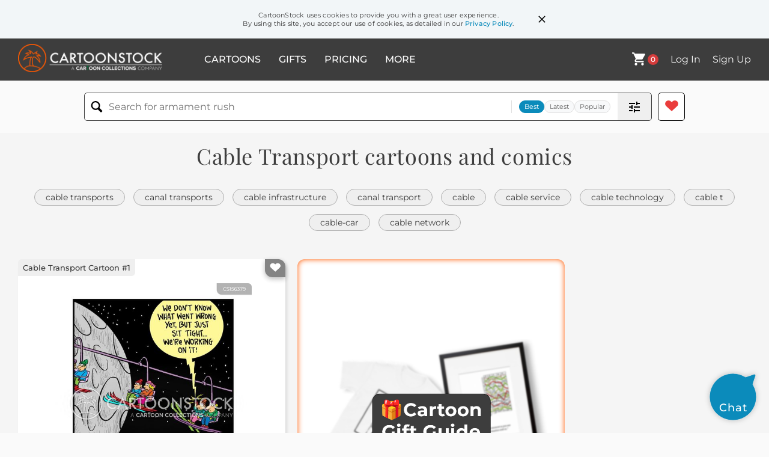

--- FILE ---
content_type: text/html; charset=UTF-8
request_url: https://www.cartoonstock.com/directory/c/cable_transport.asp
body_size: 26710
content:
 <!doctype html><html lang="en"><head><script>// Define dataLayer and the gtag function.
			window.dataLayer = window.dataLayer || [];
			function gtag(){dataLayer.push(arguments);}
			
			// Set default consent to 'denied' as a placeholder
			// Determine actual values based on your own requirements
			gtag('consent', 'default', {
				'ad_storage': 'denied',
				'ad_user_data': 'denied',
				'ad_personalization': 'denied',
				'analytics_storage': 'granted',
				'region': ['AT', 'CH', 'BE', 'BG', 'HR', 'CY', 'CZ', 'DK', 'EE', 'FI', 'FR', 'DE', 'GR', 'HU', 'IS', 'IE', 'IT', 'LV', 'LI', 'LT', 'LU', 'MT', 'NL', 'NO', 'PL', 'PT', 'RO', 'SK', 'SI', 'ES', 'SE', 'GB']
			});

			// Bot traffic filtering: Capture screen resolution and traffic type
			(() => {			
				window.dataLayer.push({
					'js_screen_resolution': window.screen.width + 'x' + window.screen.height,
					'traffic_type': 'external'
				});
			})();</script><script>(function(w,d,s,l,i){w[l]=w[l]||[];w[l].push({'gtm.start':
			new Date().getTime(),event:'gtm.js'});var f=d.getElementsByTagName(s)[0],
			j=d.createElement(s),dl=l!='dataLayer'?'&l='+l:'';j.async=true;j.src=
			'https://www.googletagmanager.com/gtm.js?id='+i+dl;f.parentNode.insertBefore(j,f);
			})(window,document,'script','dataLayer','GTM-NJ6GGMC');</script><script>(function(c,l,a,r,i,t,y){
				c[a]=c[a]||function(){(c[a].q=c[a].q||[]).push(arguments)};
				t=l.createElement(r);t.async=1;t.src="https://www.clarity.ms/tag/"+i;
				y=l.getElementsByTagName(r)[0];y.parentNode.insertBefore(t,y);
			})(window, document, "clarity", "script", "h7u1cnmhjr");

			window.clarity("consent")</script><script>window.addEventListener('DOMContentLoaded', () => {
                (function(e,t,o,n,p,r,i){e.visitorGlobalObjectAlias=n;e[e.visitorGlobalObjectAlias]=e[e.visitorGlobalObjectAlias]||function(){(e[e.visitorGlobalObjectAlias].q=e[e.visitorGlobalObjectAlias].q||[]).push(arguments)};e[e.visitorGlobalObjectAlias].l=(new Date).getTime();r=t.createElement("script");r.src=o;r.async=true;i=t.getElementsByTagName("script")[0];i.parentNode.insertBefore(r,i)})(window,document,"https://diffuser-cdn.app-us1.com/diffuser/diffuser.js","vgo");
                vgo('setAccount', '475737387');
                vgo('setTrackByDefault', true);
                vgo('process');
            })</script><script>(function(w,d,t,r,u){var f,n,i;w[u]=w[u]||[],f=function(){var o={ti:"187010216"};o.q=w[u],w[u]=new UET(o),w[u].push("pageLoad")},n=d.createElement(t),n.src=r,n.async=1,n.onload=n.onreadystatechange=function(){var s=this.readyState;s&&s!=="loaded"&&s!=="complete"||(f(),n.onload=n.onreadystatechange=null)},i=d.getElementsByTagName(t)[0],i.parentNode.insertBefore(n,i)})(window,document,"script","//bat.bing.com/bat.js","uetq");</script>  <script async src="https://pagead2.googlesyndication.com/pagead/js/adsbygoogle.js?client=ca-pub-2523475217111992" crossorigin="anonymous"></script><script>(adsbygoogle = window.adsbygoogle || []).push({});</script>  <meta charset="UTF-8"/><meta name="viewport" content="width=device-width,initial-scale=1"/><meta name="description" content="Cable Transport funny cartoons from CartoonStock directory - the world's largest on-line collection of cartoons and comics."><meta name="keywords" content="Cable Transport cartoons, Cable Transport funny, cartoon pictures, cartoon image, cartoon, comic, comics, cartoon images, cartoon picture, cartoons"><meta name="title" content="Cable Transport Cartoons and Comics - funny pictures from CartoonStock"> <link rel='canonical' href='https://www.cartoonstock.com/directory/c/cable_transport.asp'/> <link rel="preload" href="https://s3.amazonaws.com/lowres.cartoonstock.com/sport-ski-skier-skiing-ski_lifts-ski_resorts-bwhn420_low.jpg" as="image" /><link rel="preload" href="https://images.cartoonstock.com/lowres/politics-chip_bok_s_editorial_cartoons-secret-wikileak-leak-cable-EC55059_low.jpg" as="image" /><link rel="preload" href="https://s3.amazonaws.com/lowres.cartoonstock.com/transport-electric_car-green_car-hybrid_car-hybrid-driver-tcrn1386_low.jpg" as="image" /> <link rel="apple-touch-icon" sizes="180x180" href="https://assets.cartoonstock.com/images/favicons/apple-touch-icon.png"/><link rel="icon" type="image/png" sizes="192x192" href="https://assets.cartoonstock.com/images/favicons/android-chrome-192x192.png"/><link rel="icon" type="image/png" sizes="32x32" href="https://assets.cartoonstock.com/images/favicons/favicon-32x32.png"/><link rel="icon" type="image/png" sizes="16x16" href="https://assets.cartoonstock.com/images/favicons/favicon-16x16.png"/><link rel="manifest" href="https://assets.cartoonstock.com/images/favicons/manifest.json"/><meta name="apple-mobile-web-app-capable" content="yes"/><meta name="apple-mobile-web-app-title" content="Cartoon Collections"/><meta name="mobile-web-app-capable" content="yes"/><meta name="msapplication-TileColor" content="#FFFFFF"/><meta name="msapplication-TileImage" content="/mstile-144x144.png"/><meta name="theme-color" content="#ff5a00"/><script src="https://cdn.socket.io/4.7.2/socket.io.min.js"></script><script src="https://cdn.jsdelivr.net/npm/marked/marked.min.js"></script><title>Cable Transport Cartoons and Comics - funny pictures from CartoonStock</title><meta name="p:domain_verify" content="ee133de7f12a84575711c25522ee1e9b"/><script>window.addEventListener('DOMContentLoaded', () => {
				!function(f,b,e,v,n,t,s)
				{if(f.fbq)return;n=f.fbq=function(){n.callMethod?
				n.callMethod.apply(n,arguments):n.queue.push(arguments)};
				if(!f._fbq)f._fbq=n;n.push=n;n.loaded=!0;n.version='2.0';
				n.queue=[];t=b.createElement(e);t.async=!0;
				t.src=v;s=b.getElementsByTagName(e)[0];
				s.parentNode.insertBefore(t,s)}(window, document,'script',
				'https://connect.facebook.net/en_US/fbevents.js');
				fbq('init', '2646192748955096');
				fbq('track', 'PageView');
			})</script><noscript><img height="1" width="1" style="display:none" src="https://www.facebook.com/tr?id=2646192748955096&ev=PageView&noscript=1" alt="facebook pixel"/></noscript> <script type="application/ld+json">
	[{
			"@context": "https://schema.org/",
			"@type": "ImageObject",
			"contentUrl": "https://s3.amazonaws.com/lowres.cartoonstock.com/sport-ski-skier-skiing-ski_lifts-ski_resorts-bwhn420_low.jpg",
			"acquireLicensePage": "https://www.cartoonstock.com/cartoon?searchID=CS156379",
			"license": "https://www.cartoonstock.com/license-agreement",
			"creditText": "Bill Whitehead via CartoonStock - https://www.cartoonstock.com/cartoon?searchID=CS156379",
			"caption": "'We don't know what went wrong yet, but just sit tight...we're working on it.' ",
			"keywords": "ski, skis, skier, skiers, skiing, ski lift, ski lifts, ski resort, ski resorts, winter sport, winter sports, winter-sport, winter-sports, cable transport, cable transports, malfunction, malfunctions, malfunctioning, outta space, space travel, tourist, tourists",
			"creator": {
			  "@type": "Person",
			  "name": "Bill Whitehead"
			 },
			"copyrightNotice": "Bill Whitehead via CartoonStock - https://www.cartoonstock.com/cartoon?searchID=CS156379"
		},{
			"@context": "https://schema.org/",
			"@type": "ImageObject",
			"contentUrl": "https://images.cartoonstock.com/lowres/politics-chip_bok_s_editorial_cartoons-secret-wikileak-leak-cable-EC55059_low.jpg",
			"acquireLicensePage": "https://www.cartoonstock.com/cartoon?searchID=EC55059",
			"license": "https://www.cartoonstock.com/license-agreement",
			"creditText": "Chip Bok via CartoonStock - https://www.cartoonstock.com/cartoon?searchID=EC55059",
			"caption": "Fed Workers Ordered Not to Read Classified Cables.  TSA.  Get this, we're not allowed to look at Wikileaks!  Department of Homeland Security.",
			"keywords": "chip bok's editorial cartoons, classified, secret, secrets, wikileak, wiki, leak, leaks, cable, t.s.a., transportation, security, administration, screening, screenings, bodyscan, bodyscans, privacy, personal, information, federal, tsa, screener, screeners, passenger, passengers, employee, employees, airport, airports, checkpoint, checkpoints, check-point, check-points",
			"creator": {
			  "@type": "Person",
			  "name": "Chip Bok"
			 },
			"copyrightNotice": "Chip Bok via CartoonStock - https://www.cartoonstock.com/cartoon?searchID=EC55059"
		},{
			"@context": "https://schema.org/",
			"@type": "ImageObject",
			"contentUrl": "https://s3.amazonaws.com/lowres.cartoonstock.com/transport-electric_car-green_car-hybrid_car-hybrid-driver-tcrn1386_low.jpg",
			"acquireLicensePage": "https://www.cartoonstock.com/cartoon?searchID=CS410131",
			"license": "https://www.cartoonstock.com/license-agreement",
			"creditText": "Tim Cordell via CartoonStock - https://www.cartoonstock.com/cartoon?searchID=CS410131",
			"caption": "An electric car drives along power cables.",
			"keywords": "electric car, electric cars, green car, green cars, hybrid car, hybrid cars, hybrid, hybrids, driver, drivers, power cable, power cables, power line, power lines, driving, transports, traffic jam, congestion, congested, traffic jams, environmentalists, environmentalist",
			"creator": {
			  "@type": "Person",
			  "name": "Tim Cordell"
			 },
			"copyrightNotice": "Tim Cordell via CartoonStock - https://www.cartoonstock.com/cartoon?searchID=CS410131"
		},{
			"@context": "https://schema.org/",
			"@type": "ImageObject",
			"contentUrl": "https://s3.amazonaws.com/lowres.cartoonstock.com/travel-tourism-tram-train-transport-launderette-laundrette-ggun262_low.jpg",
			"acquireLicensePage": "https://www.cartoonstock.com/cartoon?searchID=CS143112",
			"license": "https://www.cartoonstock.com/license-agreement",
			"creditText": "Gordon Gurvan via CartoonStock - https://www.cartoonstock.com/cartoon?searchID=CS143112",
			"caption": "Wahing hanging on a tram cable outside a launderette.",
			"keywords": "tram, trams, train, trains, transport, public transport, launderette, launderettes, laundrette, laundrettes, laundromat, laundromats, city, cities",
			"creator": {
			  "@type": "Person",
			  "name": "Gordon Gurvan"
			 },
			"copyrightNotice": "Gordon Gurvan via CartoonStock - https://www.cartoonstock.com/cartoon?searchID=CS143112"
		},{
			"@context": "https://schema.org/",
			"@type": "ImageObject",
			"contentUrl": "https://images.cartoonstock.com/lowres/transport-cyclist-cycling-bikes-cycles-bicycles-NA900373_low.jpg",
			"acquireLicensePage": "https://www.cartoonstock.com/cartoon?searchID=NA900373",
			"license": "https://www.cartoonstock.com/license-agreement",
			"creditText": "John Grimes via CartoonStock - https://www.cartoonstock.com/cartoon?searchID=NA900373",
			"caption": "Cycling Transport",
			"keywords": "cyclist, cyclists, cycling, bike, bikes, cycle, cycles, bicycle, bicycles, bike rack, bike racks, cycling holiday, cycling holidays, bike holiday, bike holidays, eco-friendly transportation, bicycle commuting, bike sharing, urban cycling, bike lanes, mountain biking, road cycling, cycle tourism, bikepacking, adventure cycling, fitness, health, outdoor recreation, sustainable transportation, carbon footprint, alternative transportation, public transportation, vacation planning, leisure cycling, long-distance cycling",
			"creator": {
			  "@type": "Person",
			  "name": "John Grimes"
			 },
			"copyrightNotice": "John Grimes via CartoonStock - https://www.cartoonstock.com/cartoon?searchID=NA900373"
		},{
			"@context": "https://schema.org/",
			"@type": "ImageObject",
			"contentUrl": "https://images.cartoonstock.com/lowres/politics-city-communication-television-poles-cartoon-EC391987_low.jpg",
			"acquireLicensePage": "https://www.cartoonstock.com/cartoon?searchID=EC391987",
			"license": "https://www.cartoonstock.com/license-agreement",
			"creditText": "Angel Boligan via CartoonStock - https://www.cartoonstock.com/cartoon?searchID=EC391987",
			"caption": "THE CITY OF CABLES",
			"keywords": "city, cables, communication, electricity, television, internet, poles, disorganization, urban landscape, infrastructure, wires, technology, connectivity, network, digital age, information highway, power lines, tangled, messy, modern, urbanization, utility, telecommunications, electricity grid, cable management, digital revolution, internet access, technological advancement, electrical engineering",
			"creator": {
			  "@type": "Person",
			  "name": "Angel Boligan"
			 },
			"copyrightNotice": "Angel Boligan via CartoonStock - https://www.cartoonstock.com/cartoon?searchID=EC391987"
		},{
			"@context": "https://schema.org/",
			"@type": "ImageObject",
			"contentUrl": "https://lowres.cartooncollections.com/transports-transportation-lorries-vans-international-transport-CX906487_low.jpg",
			"acquireLicensePage": "https://www.cartoonstock.com/cartoon?searchID=CX906487",
			"license": "https://www.cartoonstock.com/license-agreement",
			"creditText": "Michel Cambon via CartoonStock - https://www.cartoonstock.com/cartoon?searchID=CX906487",
			"caption": "Transport international de carbone.",
			"keywords": "transport, transports, transporting, transportation, lorry, lorries, van, vans, carbon, international, emission, emissions, carbon emissions, international transport emissions, environment, global emissions, carbon gas, fuel, fuels, fossil fuel, fossil fuels, global warming, climate change, global problem, global problems, carbon dioxide, co2, sustainable transport, low carbon, green logistics, eco-friendly, zero emissions, electric vehicles, renewable energy, carbon footprint, carbon neutral, carbon credits, climate action, emissions reduction, energy conservation, natural resources, climate solutions",
			"creator": {
			  "@type": "Person",
			  "name": "Michel Cambon"
			 },
			"copyrightNotice": "Michel Cambon via CartoonStock - https://www.cartoonstock.com/cartoon?searchID=CX906487"
		},{
			"@context": "https://schema.org/",
			"@type": "ImageObject",
			"contentUrl": "https://images.cartoonstock.com/lowres/technology-transport-future-driverless_car-autonomous_vehicle-riderless_horse-CS600927_low.jpg",
			"acquireLicensePage": "https://www.cartoonstock.com/cartoon?searchID=CS600927",
			"license": "https://www.cartoonstock.com/license-agreement",
			"creditText": "Mike Seddon via CartoonStock - https://www.cartoonstock.com/cartoon?searchID=CS600927",
			"caption": "&quot;Transport of Tomorrow:  Driverless Car, Riderless Horse&quot;",
			"keywords": "transport, transportation, future, technology, driverless car, driverless cars, autonomous vehicle, autonomous vehicles, riderless horse, riderless horses, automation, automated transport, futuristic concepts, horse, horses, car, cars, tech advancements, horseback riding, equestrian, vehicle, vehicles, transport innovations, smart technology, automated systems, self-driving, self-driving cars, mobility, future tech, transport technology, transportation modes, technologically advanced",
			"creator": {
			  "@type": "Person",
			  "name": "Mike Seddon"
			 },
			"copyrightNotice": "Mike Seddon via CartoonStock - https://www.cartoonstock.com/cartoon?searchID=CS600927"
		},{
			"@context": "https://schema.org/",
			"@type": "ImageObject",
			"contentUrl": "https://images.cartoonstock.com/lowres/transport-living_fish-cargo-haulers-trucker-lorry-CS563284_low.jpg",
			"acquireLicensePage": "https://www.cartoonstock.com/cartoon?searchID=CS563284",
			"license": "https://www.cartoonstock.com/license-agreement",
			"creditText": "Alexei Talimonov via CartoonStock - https://www.cartoonstock.com/cartoon?searchID=CS563284",
			"caption": "Transporting Live Cargo",
			"keywords": "living fish, live cargo, cargo, hauler, haulers, transit, trucker, truckers, lorry, lorries, lorry driver, lorry drivers, plane, planes, airplane, airplanes, aeroplane, aeroplanes, flight, flights",
			"creator": {
			  "@type": "Person",
			  "name": "Alexei Talimonov"
			 },
			"copyrightNotice": "Alexei Talimonov via CartoonStock - https://www.cartoonstock.com/cartoon?searchID=CS563284"
		},{
			"@context": "https://schema.org/",
			"@type": "ImageObject",
			"contentUrl": "https://images.cartoonstock.com/lowres/animals-pet-pet_carrier-cat-cat_carrier-pet-CX921297_low.jpg",
			"acquireLicensePage": "https://www.cartoonstock.com/cartoon?searchID=CX921297",
			"license": "https://www.cartoonstock.com/license-agreement",
			"creditText": "Scott Johnston via CartoonStock - https://www.cartoonstock.com/cartoon?searchID=CX921297",
			"caption": "When travelling with her cat by plane, train, or bus, dawn always ensured no one would bother them.",
			"keywords": "pet, pets, pet carrier, pet carriers, cat, cats, cat carrier, cat carriers, pet, pets, pet owner, pet owners, skunk, skunks, antisocial, antisocial behaviour, antisocial behavior, anti-social behaviour, anti-social behavior, public transport, public transports, public transportation",
			"creator": {
			  "@type": "Person",
			  "name": "Scott Johnston"
			 },
			"copyrightNotice": "Scott Johnston via CartoonStock - https://www.cartoonstock.com/cartoon?searchID=CX921297"
		},{
			"@context": "https://schema.org/",
			"@type": "ImageObject",
			"contentUrl": "https://s3.amazonaws.com/lowres.cartoonstock.com/transport-transport-intermodal-boats-ships-truck-bmm0258_low.jpg",
			"acquireLicensePage": "https://www.cartoonstock.com/cartoon?searchID=CS242154",
			"license": "https://www.cartoonstock.com/license-agreement",
			"creditText": "Brad McMillan via CartoonStock - https://www.cartoonstock.com/cartoon?searchID=CS242154",
			"caption": "Intermodal transport.",
			"keywords": "transport, intermodal transport, intermodal, boat, boats, ship, ships, shipping, truck, trucks, trucking, long haul, rail, train, trains, long haul, cooperation",
			"creator": {
			  "@type": "Person",
			  "name": "Brad McMillan"
			 },
			"copyrightNotice": "Brad McMillan via CartoonStock - https://www.cartoonstock.com/cartoon?searchID=CS242154"
		},{
			"@context": "https://schema.org/",
			"@type": "ImageObject",
			"contentUrl": "https://s3.amazonaws.com/lowres.cartoonstock.com/computers-error_messages-cable-computer_cable-computer_error-internet_speed-aban2251_low.jpg",
			"acquireLicensePage": "https://www.cartoonstock.com/cartoon?searchID=CS402780",
			"license": "https://www.cartoonstock.com/license-agreement",
			"creditText": "Aaron Bacall via CartoonStock - https://www.cartoonstock.com/cartoon?searchID=CS402780",
			"caption": "'When we finish installing fibre optic cables, we will be able to transmit error messages to your computer thousands of time faster.'",
			"keywords": "error messages, fibre optic, cable, cables, computer cable, computer cables, computer error, computer errors, internet speed, internet speeds, internet connection, internet connections, engineer, engineers, error message, fiber optic, Internet",
			"creator": {
			  "@type": "Person",
			  "name": "Aaron Bacall"
			 },
			"copyrightNotice": "Aaron Bacall via CartoonStock - https://www.cartoonstock.com/cartoon?searchID=CS402780"
		},{
			"@context": "https://schema.org/",
			"@type": "ImageObject",
			"contentUrl": "https://images.cartoonstock.com/lowres/politics-uber-taxi-taxicab-bike_lane-transportation_options-EC420247_low.jpg",
			"acquireLicensePage": "https://www.cartoonstock.com/cartoon?searchID=EC420247",
			"license": "https://www.cartoonstock.com/license-agreement",
			"creditText": "Nate Beeler via CartoonStock - https://www.cartoonstock.com/cartoon?searchID=EC420247",
			"caption": "Transportation Competition COLOR",
			"keywords": "lyft, taxi, cab, taxicab, bus, bike lane, competition, transportation options, columbus ohio, car, rideshare, transportation industry, urban mobility, public transit, bike sharing, commuting, city life, transportation services, transportation network, travel options, shared mobility, city transportation, vehicle sharing, ridesharing app, ride-hailing, shuttle service, transportation solutions, car rental, traffic congestion, cityscape, modern transportation, rental services, alternative transportation, eco-friendly transport, city traffic, city competition, traffic management, innovative transport solutions, public transportation access, transportation infrastructure, urban transportation systems, mobility solutions, transit network, transportation technology, transportation trends, transportation economy, transportation management, transportation planning, transportation efficiency, carpooling, city travel, urban development, sustainable transportation, transportation convenience",
			"creator": {
			  "@type": "Person",
			  "name": "Nate Beeler"
			 },
			"copyrightNotice": "Nate Beeler via CartoonStock - https://www.cartoonstock.com/cartoon?searchID=EC420247"
		},{
			"@context": "https://schema.org/",
			"@type": "ImageObject",
			"contentUrl": "https://s3.amazonaws.com/lowres.cartoonstock.com/tv-cable_television-satellite_television-satellite_tv-cable_tv-igloo-atan945_low.jpg",
			"acquireLicensePage": "https://www.cartoonstock.com/cartoon?searchID=CS232621",
			"license": "https://www.cartoonstock.com/license-agreement",
			"creditText": "Alexei Talimonov via CartoonStock - https://www.cartoonstock.com/cartoon?searchID=CS232621",
			"caption": "Cable TV service",
			"keywords": "cable television, cable televisions, satellite television, satellite televisions, satellite TV, satellite TVs, cable TV, cable TVs, igloo, igloos, ice fishing, Inuit, Inuits, Eskimos, North Pole, Arctic, Antarctica",
			"creator": {
			  "@type": "Person",
			  "name": "Alexei Talimonov"
			 },
			"copyrightNotice": "Alexei Talimonov via CartoonStock - https://www.cartoonstock.com/cartoon?searchID=CS232621"
		},{
			"@context": "https://schema.org/",
			"@type": "ImageObject",
			"contentUrl": "https://s3.amazonaws.com/lowres.cartoonstock.com/tv-guru-gurus-meditating-cable_bills-meditate-rhan942_low.jpg",
			"acquireLicensePage": "https://www.cartoonstock.com/cartoon?searchID=CS334678",
			"license": "https://www.cartoonstock.com/license-agreement",
			"creditText": "Ralph Hagen via CartoonStock - https://www.cartoonstock.com/cartoon?searchID=CS334678",
			"caption": "Cable Bill.",
			"keywords": "guru, monk, gurus, monks, meditating, cable bill, cable bills, bills, meditate, meditation, yoga, contemplate, isolated, hermit, mountain, wilderness, cable, bill, letter, mail, mailman, deliver, delivery, TV, television, program, programming, plasma, LCD, climb",
			"creator": {
			  "@type": "Person",
			  "name": "Ralph Hagen"
			 },
			"copyrightNotice": "Ralph Hagen via CartoonStock - https://www.cartoonstock.com/cartoon?searchID=CS334678"
		},{
			"@context": "https://schema.org/",
			"@type": "ImageObject",
			"contentUrl": "https://s3.amazonaws.com/lowres.cartoonstock.com/business-commerce-cable-cable_repair-tech_support-tv-cable-jknn2510_low.jpg",
			"acquireLicensePage": "https://www.cartoonstock.com/cartoon?searchID=CS514325",
			"license": "https://www.cartoonstock.com/license-agreement",
			"creditText": "Jerry King via CartoonStock - https://www.cartoonstock.com/cartoon?searchID=CS514325",
			"caption": "&quot;A cable technician will be out between the hours of 8:00 AM and 4:00 PM, in the year of 2025. Please push one to confirm the appointment.",
			"keywords": "cable, cableman, cable repair, repair, tech-support, technical support, tv, entertainment, cable, cable tv, cable technician, cable technicians, appointment, appointments, future, distant future, vague appointment, frustration, frustrating, cable company, cable companies",
			"creator": {
			  "@type": "Person",
			  "name": "Jerry King"
			 },
			"copyrightNotice": "Jerry King via CartoonStock - https://www.cartoonstock.com/cartoon?searchID=CS514325"
		},{
			"@context": "https://schema.org/",
			"@type": "ImageObject",
			"contentUrl": "https://images.cartoonstock.com/lowres/politics-television-cable-frog-amphibians-price-EC257961_low.jpg",
			"acquireLicensePage": "https://www.cartoonstock.com/cartoon?searchID=EC257961",
			"license": "https://www.cartoonstock.com/license-agreement",
			"creditText": "John Trever via CartoonStock - https://www.cartoonstock.com/cartoon?searchID=EC257961",
			"caption": "Cable Rates",
			"keywords": "television, cable tv, cable, rates, frog, frogs, amphibians, boiling, price, prices, raising, money, gradual, entertainment, broadcast, streaming, subscription, price increase, cost, affordability, consumer, television network, cable provider, industry, market, competition, packages, channels, programming, on-demand, binge-watching, cord-cutting, streaming services, streaming platforms, digital content, media consumption, advertising, revenue, industry regulation",
			"creator": {
			  "@type": "Person",
			  "name": "John Trever"
			 },
			"copyrightNotice": "John Trever via CartoonStock - https://www.cartoonstock.com/cartoon?searchID=EC257961"
		},{
			"@context": "https://schema.org/",
			"@type": "ImageObject",
			"contentUrl": "https://s3.amazonaws.com/lowres.cartoonstock.com/transport-car-autos-roofracks-bike_rackes-auto-rhan1085_low.jpg",
			"acquireLicensePage": "https://www.cartoonstock.com/cartoon?searchID=CS146118",
			"license": "https://www.cartoonstock.com/license-agreement",
			"creditText": "Ralph Hagen via CartoonStock - https://www.cartoonstock.com/cartoon?searchID=CS146118",
			"caption": "Car carrying bikes, biker carrying car.",
			"keywords": "car, cars, autos, roofrack, roofracks, bike rack, bike rackes, bicycles, auto, automobile, compact car, bike, bicycle, biker, cyclist, exercise, health, healthy, commute, travel, transport, transportation, bicycles, cyclist, cyclists",
			"creator": {
			  "@type": "Person",
			  "name": "Ralph Hagen"
			 },
			"copyrightNotice": "Ralph Hagen via CartoonStock - https://www.cartoonstock.com/cartoon?searchID=CS146118"
		},{
			"@context": "https://schema.org/",
			"@type": "ImageObject",
			"contentUrl": "https://s3.amazonaws.com/lowres.cartoonstock.com/technology-horse_rider-horse-equestrian-horseback-cables-rsnn23_low.jpg",
			"acquireLicensePage": "https://www.cartoonstock.com/cartoon?searchID=CS122786",
			"license": "https://www.cartoonstock.com/license-agreement",
			"creditText": "Ramiro Sanchez via CartoonStock - https://www.cartoonstock.com/cartoon?searchID=CS122786",
			"caption": "An Abundance of Cables.",
			"keywords": "horse rider, horse riders, horse, horses, equestrian, equestrians, horseback, cable, cables, plug, plugs, gadget, gadgets, modern lifestyle, modern lifestyles, technological advancement, technological advancements, wire, wires",
			"creator": {
			  "@type": "Person",
			  "name": "Ramiro Sanchez"
			 },
			"copyrightNotice": "Ramiro Sanchez via CartoonStock - https://www.cartoonstock.com/cartoon?searchID=CS122786"
		},{
			"@context": "https://schema.org/",
			"@type": "ImageObject",
			"contentUrl": "https://images.cartoonstock.com/lowres/politics-cable_news_channels_get_carried_away-balloon_boy-cartoon---EC288613_low.jpg",
			"acquireLicensePage": "https://www.cartoonstock.com/cartoon?searchID=EC288613",
			"license": "https://www.cartoonstock.com/license-agreement",
			"creditText": "R. J. Matson via CartoonStock - https://www.cartoonstock.com/cartoon?searchID=EC288613",
			"caption": "Cable News Channels Get Carried Away-",
			"keywords": "cable news channels get carried away, helium balloon, balloon boy, tv news, news media, news coverage, sensationalism, media frenzy, media circus, exaggeration, overreactions, media manipulation, news networks, news anchors, journalists, reporters, breaking news, live coverage, news industry, media spectacle, yellow journalism, tabloid, news story, news cycle, media hype, attention-grabbing, news commentary, television news, news programs, news reporters, media distortion, sensationalist headlines, news audience, newsroom drama, media ethics, news analysis, news controversy, news sensationalism, news addiction, news satire, current events",
			"creator": {
			  "@type": "Person",
			  "name": "R. J. Matson"
			 },
			"copyrightNotice": "R. J. Matson via CartoonStock - https://www.cartoonstock.com/cartoon?searchID=EC288613"
		},{
			"@context": "https://schema.org/",
			"@type": "ImageObject",
			"contentUrl": "https://lowres.cartooncollections.com/televisions-tvs-t_v_s-television_cables-t_v_cables-tv-NL700151_low.jpg",
			"acquireLicensePage": "https://www.cartoonstock.com/cartoon?searchID=NL700151",
			"license": "https://www.cartoonstock.com/license-agreement",
			"creditText": "Sam Gross via CartoonStock - https://www.cartoonstock.com/cartoon?searchID=NL700151",
			"caption": "&quot;Good heavens! Who hooked you up? This one is cable TV!&quot;",
			"keywords": "television, televisions, tv, tvs, t.v., t.v.s, television cable, television cables, t.v. cable, t.v. cables, tv cable, tv cables, cable television, cable tv, cable t.v., hospital, hospitals, medical, medicine, doctor, doctors, nurse, patient, patients, health, health care, healthcare, bed-ridden, bedridden, iv, ivs, iv drip, iv drips, i.v., i.v.s, i.v. drip, i.v. drips, intravenous drip, intravenous drips, intravenous therapy, cable, cables, wire, wires, hooked up, mistake, mistakes, error, errors, many cables, many wires, modern life, modern medicine, connected devices, wire management, cable management, entertainment, cable tv subscription, television industry, medical technology, health tech, digital health, smart hospitals, patient-centered care, telemedicine, remote patient monitoring, precision medicine, medical errors, healthcare innovation, digital innovation, error reduction, technology advancements, iot (internet of things), wire clutter, cable clutter, cable spaghetti",
			"creator": {
			  "@type": "Person",
			  "name": "Sam Gross"
			 },
			"copyrightNotice": "Sam Gross via CartoonStock - https://www.cartoonstock.com/cartoon?searchID=NL700151"
		},{
			"@context": "https://schema.org/",
			"@type": "ImageObject",
			"contentUrl": "https://s3.amazonaws.com/lowres.cartoonstock.com/animals-cabin-cable_car-cable_car-ski_lift-skiing-mwon73_low.jpg",
			"acquireLicensePage": "https://www.cartoonstock.com/cartoon?searchID=CS182739",
			"license": "https://www.cartoonstock.com/license-agreement",
			"creditText": "Maarten Wolterink via CartoonStock - https://www.cartoonstock.com/cartoon?searchID=CS182739",
			"caption": "Ski Lift",
			"keywords": "cabin, cablecar, cable car, cable cars, cable-car, cable-cars, ski lift, ski lifts, skiing, skier, skiers, ski, skis, ski resort, ski resorts, skiing trip, skiing trips, ski trip, ski trips, winter sport, winter sports, wintersport, wintersports, winter-sport, winter-sports",
			"creator": {
			  "@type": "Person",
			  "name": "Maarten Wolterink"
			 },
			"copyrightNotice": "Maarten Wolterink via CartoonStock - https://www.cartoonstock.com/cartoon?searchID=CS182739"
		},{
			"@context": "https://schema.org/",
			"@type": "ImageObject",
			"contentUrl": "https://images.cartoonstock.com/lowres/politics-uber-taxi-taxicab-bike_lane-transportation_options-EC420246_low.jpg",
			"acquireLicensePage": "https://www.cartoonstock.com/cartoon?searchID=EC420246",
			"license": "https://www.cartoonstock.com/license-agreement",
			"creditText": "Nate Beeler via CartoonStock - https://www.cartoonstock.com/cartoon?searchID=EC420246",
			"caption": "Transportation Competition",
			"keywords": "lyft, taxi, cab, taxicab, bus, bike lane, competition, transportation options, columbus, ohio, car, ride-hailing, transportation services, urban mobility, public transit, commuting, rivalry, city travel, alternative transport, traditional cab, public transportation, travel choices, vehicle services, taxi stand, transit options, mobility solutions, cityscape, travel mode, urban lifestyle, city roads, traffic congestion, city movement, cityscape dynamics, modern transportation, app-based transport, city infrastructure, commuters' choices, shared ride, city hubs, local travel, urban environment, transportation network, ride share industry, urban transport, transportation systems, city transportation, mobility trends, transportation sector, ride-sharing economy, local commute",
			"creator": {
			  "@type": "Person",
			  "name": "Nate Beeler"
			 },
			"copyrightNotice": "Nate Beeler via CartoonStock - https://www.cartoonstock.com/cartoon?searchID=EC420246"
		},{
			"@context": "https://schema.org/",
			"@type": "ImageObject",
			"contentUrl": "https://s3.amazonaws.com/lowres.cartoonstock.com/tv-cable-television-television_media-couch_potatoes-parasite_on_society-jdf120910_low.jpg",
			"acquireLicensePage": "https://www.cartoonstock.com/cartoon?searchID=CS203990",
			"license": "https://www.cartoonstock.com/license-agreement",
			"creditText": "J. C. Duffy via CartoonStock - https://www.cartoonstock.com/cartoon?searchID=CS203990",
			"caption": "'Finally, a cable network aimed at me.'",
			"keywords": "cable, cable tv, television, televisions, television media, couch potato, couch potatoes, no lifer, parasite on society, sleaze, sleazy, sleazebag, sleazebags, sleaze bag, sleaze bags, no lifer, no lifers, idler, idlers, laggard, laggards, lazy bones, lazy-bones",
			"creator": {
			  "@type": "Person",
			  "name": "J. C. Duffy"
			 },
			"copyrightNotice": "J. C. Duffy via CartoonStock - https://www.cartoonstock.com/cartoon?searchID=CS203990"
		},{
			"@context": "https://schema.org/",
			"@type": "ImageObject",
			"contentUrl": "https://images.cartoonstock.com/lowres/politics-comcast-time_warner-television-cartoon--EC325027_low.jpg",
			"acquireLicensePage": "https://www.cartoonstock.com/cartoon?searchID=EC325027",
			"license": "https://www.cartoonstock.com/license-agreement",
			"creditText": "Bob Englehart via CartoonStock - https://www.cartoonstock.com/cartoon?searchID=EC325027",
			"caption": "Comcast Time Warner Cable Merger",
			"keywords": "comcast, cable, time warner, cable tv, television, mergers#cable man, telecommunications, industry consolidation, corporate mergers, big business, media conglomerates, cable providers, internet service providers, telecommunications giants, broadband, digital streaming, cable packages, consumer choice, competition, communication, cable infrastructure, media ownership, antitrust laws, regulatory agencies, market dominance, subscriber base, cable technology, service agreements",
			"creator": {
			  "@type": "Person",
			  "name": "Bob Englehart"
			 },
			"copyrightNotice": "Bob Englehart via CartoonStock - https://www.cartoonstock.com/cartoon?searchID=EC325027"
		},{
			"@context": "https://schema.org/",
			"@type": "ImageObject",
			"contentUrl": "https://s3.amazonaws.com/lowres.cartoonstock.com/tv-cable_television-cable_show-cable_program-satellite_tv-show-llan1680_low.jpg",
			"acquireLicensePage": "https://www.cartoonstock.com/cartoon?searchID=CS103042",
			"license": "https://www.cartoonstock.com/license-agreement",
			"creditText": "Larry Lambert via CartoonStock - https://www.cartoonstock.com/cartoon?searchID=CS103042",
			"caption": "'We're going back to basic cable.&quot; ",
			"keywords": "cable television, cable TV, cable show, cable shows, cable program, cable programs, satellite TV, satellite television, show, shows, program, programs, programme, programmes, rerun, reruns, re-run, re-runs, cable package, couch potato, couch potatoes, hobby, family finance, family finances, economic downturn, downsize, downsizing, economising, economizing",
			"creator": {
			  "@type": "Person",
			  "name": "Larry Lambert"
			 },
			"copyrightNotice": "Larry Lambert via CartoonStock - https://www.cartoonstock.com/cartoon?searchID=CS103042"
		},{
			"@context": "https://schema.org/",
			"@type": "ImageObject",
			"contentUrl": "https://s3.amazonaws.com/lowres.cartoonstock.com/tv-television-cable_television-cable_t-t-cables-gcon76_low.jpg",
			"acquireLicensePage": "https://www.cartoonstock.com/cartoon?searchID=CS224958",
			"license": "https://www.cartoonstock.com/license-agreement",
			"creditText": "Gareth Cowlin via CartoonStock - https://www.cartoonstock.com/cartoon?searchID=CS224958",
			"caption": "'Ah, I see you've got cable.'",
			"keywords": "Television, cable tv, cable television, cable televisions, cable t, v, t, v, cables, up-to-date, cutting edge, digital, digital tv, digital television, sky tv, sky interactive, interactive tv, interactive television",
			"creator": {
			  "@type": "Person",
			  "name": "Gareth Cowlin"
			 },
			"copyrightNotice": "Gareth Cowlin via CartoonStock - https://www.cartoonstock.com/cartoon?searchID=CS224958"
		},{
			"@context": "https://schema.org/",
			"@type": "ImageObject",
			"contentUrl": "https://images.cartoonstock.com/lowres/politics-cable_merger-time_warner-cartoons---EC325040_low.jpg",
			"acquireLicensePage": "https://www.cartoonstock.com/cartoon?searchID=EC325040",
			"license": "https://www.cartoonstock.com/license-agreement",
			"creditText": "Joe Heller via CartoonStock - https://www.cartoonstock.com/cartoon?searchID=EC325040",
			"caption": "Cable Merger",
			"keywords": "cable merger, comcast, time warner, telecommunications, media industry, merger and acquisition, cable providers, cable companies, merger deal, corporate consolidation, monopolies, regulatory concerns, competition, cable television, television networks, broadband providers, streaming services, digital media, telecommunications industry, shareholders, financial markets, antitrust, consumer choice, pricing, customer service, industry giants, media conglomerates",
			"creator": {
			  "@type": "Person",
			  "name": "Joe Heller"
			 },
			"copyrightNotice": "Joe Heller via CartoonStock - https://www.cartoonstock.com/cartoon?searchID=EC325040"
		},{
			"@context": "https://schema.org/",
			"@type": "ImageObject",
			"contentUrl": "https://s3.amazonaws.com/lowres.cartoonstock.com/animals-whale-whale_transport-whale_transportation-animal_transportation-accidents_waiting_to_happen-gra110513_low.jpg",
			"acquireLicensePage": "https://www.cartoonstock.com/cartoon?searchID=CS202604",
			"license": "https://www.cartoonstock.com/license-agreement",
			"creditText": "Guy & Rodd via CartoonStock - https://www.cartoonstock.com/cartoon?searchID=CS202604",
			"caption": "Whale transportation!",
			"keywords": "whale, whales, whale transport, whales transports, whale transportation, animal transport, animal transportation, accident waiting to happen, accidents waiting to happen, health and safety nightmare, health and safety nightmares",
			"creator": {
			  "@type": "Person",
			  "name": "Guy & Rodd"
			 },
			"copyrightNotice": "Guy & Rodd via CartoonStock - https://www.cartoonstock.com/cartoon?searchID=CS202604"
		},{
			"@context": "https://schema.org/",
			"@type": "ImageObject",
			"contentUrl": "https://images.cartoonstock.com/lowres/politics-cable_news_channels_get_carried_away-balloon_boy-cartoon---EC288612_low.jpg",
			"acquireLicensePage": "https://www.cartoonstock.com/cartoon?searchID=EC288612",
			"license": "https://www.cartoonstock.com/license-agreement",
			"creditText": "R. J. Matson via CartoonStock - https://www.cartoonstock.com/cartoon?searchID=EC288612",
			"caption": "Cable News Channels Get Carried Away",
			"keywords": "cable news channels get carried away, helium balloon, balloon boy, tv news, media frenzy, sensationalism, exaggerated reporting, news coverage, media circus, exaggeration, overhyped, news network, news anchor, newsroom, news broadcast, journalism, news media, breaking news, news events, news analysis, news commentary, news reporting, news headlines, news story, news industry, news coverage, news cycle, news media ethics, news satire, news parody, news humor, news commentary, news bias, news manipulation, news propaganda, news sensationalism, news consumption, news viewership, news addiction, news obsession, news culture, controversy, public attention, media spectacle, news spectacle, media obsession, entertainment media, reality television, media influence, media storytelling, media narratives, media bias, media manipulation, media ethics",
			"creator": {
			  "@type": "Person",
			  "name": "R. J. Matson"
			 },
			"copyrightNotice": "R. J. Matson via CartoonStock - https://www.cartoonstock.com/cartoon?searchID=EC288612"
		},{
			"@context": "https://schema.org/",
			"@type": "ImageObject",
			"contentUrl": "https://s3.amazonaws.com/lowres.cartoonstock.com/science-balloon-helium_balloon-helium-light-loads-pha0090_low.jpg",
			"acquireLicensePage": "https://www.cartoonstock.com/cartoon?searchID=CS252023",
			"license": "https://www.cartoonstock.com/license-agreement",
			"creditText": "Patrick Hardin via CartoonStock - https://www.cartoonstock.com/cartoon?searchID=CS252023",
			"caption": "Transporting helium balloons in mid air.",
			"keywords": "balloon, balloons, helium balloon, helium balloons, helium, lighter than air, light, load, loads, weight, delivery, deliveries, delivery man, delivery men, transportation, transportations, float, floating, lightening the load",
			"creator": {
			  "@type": "Person",
			  "name": "Patrick Hardin"
			 },
			"copyrightNotice": "Patrick Hardin via CartoonStock - https://www.cartoonstock.com/cartoon?searchID=CS252023"
		},{
			"@context": "https://schema.org/",
			"@type": "ImageObject",
			"contentUrl": "https://s3.amazonaws.com/lowres.cartoonstock.com/tv-cable-cable_boxes-cable_television-television-cable_companies-jco0295_low.jpg",
			"acquireLicensePage": "https://www.cartoonstock.com/cartoon?searchID=CS313641",
			"license": "https://www.cartoonstock.com/license-agreement",
			"creditText": "Jack Corbett via CartoonStock - https://www.cartoonstock.com/cartoon?searchID=CS313641",
			"caption": "Death returning a cable box.",
			"keywords": "cable, cable box, cable boxes, cable tv, cable television, tv, television, cable company, cable companies, tvs, televisions, electronics, electronic, return, returns, returning, faulty, fault, faults, death, grim reaper, mort, the grim reaper, technology",
			"creator": {
			  "@type": "Person",
			  "name": "Jack Corbett"
			 },
			"copyrightNotice": "Jack Corbett via CartoonStock - https://www.cartoonstock.com/cartoon?searchID=CS313641"
		},{
			"@context": "https://schema.org/",
			"@type": "ImageObject",
			"contentUrl": "https://lowres.cartooncollections.com/canoes-dog-puppy-pet-pet_dog-animals-CC143567_low.jpg",
			"acquireLicensePage": "https://www.cartoonstock.com/cartoon?searchID=CC143567",
			"license": "https://www.cartoonstock.com/license-agreement",
			"creditText": "Michael Crawford via CartoonStock - https://www.cartoonstock.com/cartoon?searchID=CC143567",
			"caption": "Canoe Carriers",
			"keywords": "canoe, canoes, canoeing, dog, dogs, puppy, puppies, pet, pets, pet dog, pet dogs, dog owner, dog owners, mini me, imitate, imitating, imitation, copy, copying, copycat, copycats, boating, water sport, water sports, outdoor adventure, recreational sports, camping, travel, exploring, nature, wilderness, lakes, rivers, camping equipment, paddling, kayaking, rowing, rafting, fishing, outdoor gear, backpacking, hiking, adventure sport, canoes and kayaks, vehicle accessories, car racks",
			"creator": {
			  "@type": "Person",
			  "name": "Michael Crawford"
			 },
			"copyrightNotice": "Michael Crawford via CartoonStock - https://www.cartoonstock.com/cartoon?searchID=CC143567"
		},{
			"@context": "https://schema.org/",
			"@type": "ImageObject",
			"contentUrl": "https://s3.amazonaws.com/lowres.cartoonstock.com/computers-cable-box-storage-stores-long_term_storage-tmcn4906_low.jpg",
			"acquireLicensePage": "https://www.cartoonstock.com/cartoon?searchID=CS450559",
			"license": "https://www.cartoonstock.com/license-agreement",
			"creditText": "Theresa McCracken via CartoonStock - https://www.cartoonstock.com/cartoon?searchID=CS450559",
			"caption": "Useful &amp; Useless Cables",
			"keywords": "cable, cables, box, boxes, storage, store, stores, storing, long-term storage, tangle, tangled, tangled up, tangles up, tangling up, useless, uselessness, ubiquity, ubiquitous, balled up, ball, knot, knots, knotted up",
			"creator": {
			  "@type": "Person",
			  "name": "Theresa McCracken"
			 },
			"copyrightNotice": "Theresa McCracken via CartoonStock - https://www.cartoonstock.com/cartoon?searchID=CS450559"
		},{
			"@context": "https://schema.org/",
			"@type": "ImageObject",
			"contentUrl": "https://s3.amazonaws.com/lowres.cartoonstock.com/animals-birds-bird_on_a_wire-fowls-wires-cable_cars-jhan519_low.jpg",
			"acquireLicensePage": "https://www.cartoonstock.com/cartoon?searchID=CS237526",
			"license": "https://www.cartoonstock.com/license-agreement",
			"creditText": "Jonny Hawkins via CartoonStock - https://www.cartoonstock.com/cartoon?searchID=CS237526",
			"caption": "Birds on wire see other bird in cable car.",
			"keywords": "birds, bird, bird on a wire, birdwatching, fowls, wire, wires, cable car, cable cars, nature, cable rides, sky lifts, bird habits",
			"creator": {
			  "@type": "Person",
			  "name": "Jonny Hawkins"
			 },
			"copyrightNotice": "Jonny Hawkins via CartoonStock - https://www.cartoonstock.com/cartoon?searchID=CS237526"
		}]
	</script> </head><body style="background-color: #fafafa;"><noscript><iframe src="https://www.googletagmanager.com/ns.html?id=GTM-NJ6GGMC" height="0" width="0" style="display:none;visibility:hidden"></iframe></noscript><cookie-notice></cookie-notice><nav-main-search data-page="directory"></nav-main-search><search-mobile data-search="false" style="z-index: 3;"></search-mobile><directory-grid-page data-api-response="{&quot;keyword&quot;:&quot;cable transport&quot;,&quot;total_results&quot;:&quot;871&quot;,&quot;description&quot;:null,&quot;description_alternative&quot;:null,&quot;meta_description&quot;:null,&quot;title&quot;:null,&quot;cartoons&quot;:[{&quot;search_id&quot;:&quot;CS156379&quot;,&quot;image_url&quot;:&quot;https:\/\/s3.amazonaws.com\/lowres.cartoonstock.com\/sport-ski-skier-skiing-ski_lifts-ski_resorts-bwhn420_low.jpg&quot;,&quot;mockups&quot;:{&quot;mug&quot;:&quot;https:\/\/productpreviews.cartooncollections.com\/CS156379-19-4830-11.jpg&quot;,&quot;pillow&quot;:&quot;https:\/\/productpreviews.cartooncollections.com\/CS156379-83-4532-0.jpg&quot;,&quot;print&quot;:&quot;https:\/\/productpreviews.cartooncollections.com\/CS156379-5003-5003002-100.jpg&quot;,&quot;tshirt&quot;:&quot;https:\/\/productpreviews.cartooncollections.com\/CS156379-12-504-5.jpg&quot;},&quot;title&quot;:&quot;'We don't know what went wrong yet, but just sit tight...we're working on it.' &quot;,&quot;cartoonist&quot;:{&quot;first_last&quot;:&quot;Bill Whitehead&quot;,&quot;id&quot;:274,&quot;url&quot;:&quot;https:\/\/www.cartoonstock.com\/search?cartoonist=billwhitehead&quot;,&quot;slug&quot;:&quot;billwhitehead&quot;},&quot;keywords&quot;:[{&quot;keyword&quot;:&quot;ski&quot;,&quot;url&quot;:&quot;\/directory\/s\/ski.asp&quot;},{&quot;keyword&quot;:&quot;skis&quot;,&quot;url&quot;:&quot;\/directory\/s\/skis.asp&quot;},{&quot;keyword&quot;:&quot;skier&quot;,&quot;url&quot;:&quot;\/directory\/s\/skier.asp&quot;},{&quot;keyword&quot;:&quot;skiers&quot;,&quot;url&quot;:&quot;\/directory\/s\/skiers.asp&quot;},{&quot;keyword&quot;:&quot;skiing&quot;,&quot;url&quot;:&quot;\/directory\/s\/skiing.asp&quot;},{&quot;keyword&quot;:&quot;ski lift&quot;,&quot;url&quot;:&quot;\/directory\/s\/ski_lift.asp&quot;},{&quot;keyword&quot;:&quot;ski lifts&quot;,&quot;url&quot;:&quot;\/directory\/s\/ski_lifts.asp&quot;},{&quot;keyword&quot;:&quot;ski resort&quot;,&quot;url&quot;:&quot;\/directory\/s\/ski_resort.asp&quot;},{&quot;keyword&quot;:&quot;ski resorts&quot;,&quot;url&quot;:&quot;\/directory\/s\/ski_resorts.asp&quot;},{&quot;keyword&quot;:&quot;winter sport&quot;,&quot;url&quot;:&quot;\/directory\/w\/winter_sport.asp&quot;},{&quot;keyword&quot;:&quot;winter sports&quot;,&quot;url&quot;:&quot;\/directory\/w\/winter_sports.asp&quot;},{&quot;keyword&quot;:&quot;winter-sport&quot;,&quot;url&quot;:&quot;\/directory\/w\/winter-sport.asp&quot;},{&quot;keyword&quot;:&quot;winter-sports&quot;,&quot;url&quot;:&quot;\/directory\/w\/winter-sports.asp&quot;},{&quot;keyword&quot;:&quot;cable transport&quot;,&quot;url&quot;:&quot;\/directory\/c\/cable_transport.asp&quot;},{&quot;keyword&quot;:&quot;cable transports&quot;,&quot;url&quot;:&quot;\/directory\/c\/cable_transports.asp&quot;},{&quot;keyword&quot;:&quot;malfunction&quot;,&quot;url&quot;:&quot;\/directory\/m\/malfunction.asp&quot;},{&quot;keyword&quot;:&quot;malfunctions&quot;,&quot;url&quot;:&quot;\/directory\/m\/malfunctions.asp&quot;},{&quot;keyword&quot;:&quot;malfunctioning&quot;,&quot;url&quot;:&quot;\/directory\/m\/malfunctioning.asp&quot;},{&quot;keyword&quot;:&quot;outta space&quot;,&quot;url&quot;:&quot;\/directory\/o\/outta_space.asp&quot;},{&quot;keyword&quot;:&quot;space travel&quot;,&quot;url&quot;:&quot;\/directory\/s\/space_travel.asp&quot;},{&quot;keyword&quot;:&quot;tourist&quot;,&quot;url&quot;:&quot;\/directory\/t\/tourist.asp&quot;},{&quot;keyword&quot;:&quot;tourists&quot;,&quot;url&quot;:&quot;\/directory\/t\/tourists.asp&quot;}],&quot;files&quot;:{&quot;high_res&quot;:[]}},{&quot;search_id&quot;:&quot;EC55059&quot;,&quot;image_url&quot;:&quot;https:\/\/images.cartoonstock.com\/lowres\/politics-chip_bok_s_editorial_cartoons-secret-wikileak-leak-cable-EC55059_low.jpg&quot;,&quot;mockups&quot;:{&quot;mug&quot;:&quot;https:\/\/productpreviews.cartooncollections.com\/EC55059-5001-5001001-0.jpg&quot;,&quot;pillow&quot;:&quot;https:\/\/productpreviews.cartooncollections.com\/EC55059-5002-5002001-0.jpg&quot;,&quot;print&quot;:&quot;https:\/\/productpreviews.cartooncollections.com\/EC55059-5003-5003002-100.jpg&quot;,&quot;tshirt&quot;:&quot;https:\/\/productpreviews.cartooncollections.com\/EC55059-5004-5004002-2.jpg&quot;},&quot;title&quot;:&quot;Fed Workers Ordered Not to Read Classified Cables.  TSA.  Get this, we're not allowed to look at Wikileaks!  Department of Homeland Security.&quot;,&quot;cartoonist&quot;:{&quot;first_last&quot;:&quot;Chip Bok&quot;,&quot;id&quot;:2419,&quot;url&quot;:&quot;https:\/\/www.cartoonstock.com\/search?cartoonist=chipbok&quot;,&quot;slug&quot;:&quot;chipbok&quot;},&quot;keywords&quot;:[{&quot;keyword&quot;:&quot;chip bok's editorial cartoons&quot;,&quot;url&quot;:&quot;\/directory\/c\/chip_bok_s_editorial_cartoons.asp&quot;},{&quot;keyword&quot;:&quot;classified&quot;,&quot;url&quot;:&quot;\/directory\/c\/classified.asp&quot;},{&quot;keyword&quot;:&quot;secret&quot;,&quot;url&quot;:&quot;\/directory\/s\/secret.asp&quot;},{&quot;keyword&quot;:&quot;secrets&quot;,&quot;url&quot;:&quot;\/directory\/s\/secrets.asp&quot;},{&quot;keyword&quot;:&quot;wikileak&quot;,&quot;url&quot;:&quot;\/directory\/w\/wikileak.asp&quot;},{&quot;keyword&quot;:&quot;wiki&quot;,&quot;url&quot;:&quot;\/directory\/w\/wiki.asp&quot;},{&quot;keyword&quot;:&quot;leak&quot;,&quot;url&quot;:&quot;\/directory\/l\/leak.asp&quot;},{&quot;keyword&quot;:&quot;leaks&quot;,&quot;url&quot;:&quot;\/directory\/l\/leaks.asp&quot;},{&quot;keyword&quot;:&quot;cable&quot;,&quot;url&quot;:&quot;\/directory\/c\/cable.asp&quot;},{&quot;keyword&quot;:&quot;t.s.a.&quot;,&quot;url&quot;:&quot;\/directory\/t\/t.s.a..asp&quot;},{&quot;keyword&quot;:&quot;transportation&quot;,&quot;url&quot;:&quot;\/directory\/t\/transportation.asp&quot;},{&quot;keyword&quot;:&quot;security&quot;,&quot;url&quot;:&quot;\/directory\/s\/security.asp&quot;},{&quot;keyword&quot;:&quot;administration&quot;,&quot;url&quot;:&quot;\/directory\/a\/administration.asp&quot;},{&quot;keyword&quot;:&quot;screening&quot;,&quot;url&quot;:&quot;\/directory\/s\/screening.asp&quot;},{&quot;keyword&quot;:&quot;screenings&quot;,&quot;url&quot;:&quot;\/directory\/s\/screenings.asp&quot;},{&quot;keyword&quot;:&quot;bodyscan&quot;,&quot;url&quot;:&quot;\/directory\/b\/bodyscan.asp&quot;},{&quot;keyword&quot;:&quot;bodyscans&quot;,&quot;url&quot;:&quot;\/directory\/b\/bodyscans.asp&quot;},{&quot;keyword&quot;:&quot;privacy&quot;,&quot;url&quot;:&quot;\/directory\/p\/privacy.asp&quot;},{&quot;keyword&quot;:&quot;personal&quot;,&quot;url&quot;:&quot;\/directory\/p\/personal.asp&quot;},{&quot;keyword&quot;:&quot;information&quot;,&quot;url&quot;:&quot;\/directory\/i\/information.asp&quot;},{&quot;keyword&quot;:&quot;federal&quot;,&quot;url&quot;:&quot;\/directory\/f\/federal.asp&quot;},{&quot;keyword&quot;:&quot;tsa&quot;,&quot;url&quot;:&quot;\/directory\/t\/tsa.asp&quot;},{&quot;keyword&quot;:&quot;screener&quot;,&quot;url&quot;:&quot;\/directory\/s\/screener.asp&quot;},{&quot;keyword&quot;:&quot;screeners&quot;,&quot;url&quot;:&quot;\/directory\/s\/screeners.asp&quot;},{&quot;keyword&quot;:&quot;passenger&quot;,&quot;url&quot;:&quot;\/directory\/p\/passenger.asp&quot;},{&quot;keyword&quot;:&quot;passengers&quot;,&quot;url&quot;:&quot;\/directory\/p\/passengers.asp&quot;},{&quot;keyword&quot;:&quot;employee&quot;,&quot;url&quot;:&quot;\/directory\/e\/employee.asp&quot;},{&quot;keyword&quot;:&quot;employees&quot;,&quot;url&quot;:&quot;\/directory\/e\/employees.asp&quot;},{&quot;keyword&quot;:&quot;airport&quot;,&quot;url&quot;:&quot;\/directory\/a\/airport.asp&quot;},{&quot;keyword&quot;:&quot;airports&quot;,&quot;url&quot;:&quot;\/directory\/a\/airports.asp&quot;},{&quot;keyword&quot;:&quot;checkpoint&quot;,&quot;url&quot;:&quot;\/directory\/c\/checkpoint.asp&quot;},{&quot;keyword&quot;:&quot;checkpoints&quot;,&quot;url&quot;:&quot;\/directory\/c\/checkpoints.asp&quot;},{&quot;keyword&quot;:&quot;check-point&quot;,&quot;url&quot;:&quot;\/directory\/c\/check-point.asp&quot;},{&quot;keyword&quot;:&quot;check-points&quot;,&quot;url&quot;:&quot;\/directory\/c\/check-points.asp&quot;}],&quot;files&quot;:{&quot;high_res&quot;:[]}},{&quot;search_id&quot;:&quot;CS410131&quot;,&quot;image_url&quot;:&quot;https:\/\/s3.amazonaws.com\/lowres.cartoonstock.com\/transport-electric_car-green_car-hybrid_car-hybrid-driver-tcrn1386_low.jpg&quot;,&quot;mockups&quot;:{&quot;mug&quot;:&quot;https:\/\/productpreviews.cartooncollections.com\/CS410131-19-1320-0.jpg&quot;,&quot;pillow&quot;:&quot;https:\/\/productpreviews.cartooncollections.com\/CS410131-83-4532-0.jpg&quot;,&quot;print&quot;:&quot;https:\/\/productpreviews.cartooncollections.com\/CS410131-5003-5003002-100.jpg&quot;,&quot;tshirt&quot;:&quot;https:\/\/productpreviews.cartooncollections.com\/CS410131-12-504-3.jpg&quot;},&quot;title&quot;:&quot;An electric car drives along power cables.&quot;,&quot;cartoonist&quot;:{&quot;first_last&quot;:&quot;Tim Cordell&quot;,&quot;id&quot;:923,&quot;url&quot;:&quot;https:\/\/www.cartoonstock.com\/search?cartoonist=timcordell&quot;,&quot;slug&quot;:&quot;timcordell&quot;},&quot;keywords&quot;:[{&quot;keyword&quot;:&quot;electric car&quot;,&quot;url&quot;:&quot;\/directory\/e\/electric_car.asp&quot;},{&quot;keyword&quot;:&quot;electric cars&quot;,&quot;url&quot;:&quot;\/directory\/e\/electric_cars.asp&quot;},{&quot;keyword&quot;:&quot;green car&quot;,&quot;url&quot;:&quot;\/directory\/g\/green_car.asp&quot;},{&quot;keyword&quot;:&quot;green cars&quot;,&quot;url&quot;:&quot;\/directory\/g\/green_cars.asp&quot;},{&quot;keyword&quot;:&quot;hybrid car&quot;,&quot;url&quot;:&quot;\/directory\/h\/hybrid_car.asp&quot;},{&quot;keyword&quot;:&quot;hybrid cars&quot;,&quot;url&quot;:&quot;\/directory\/h\/hybrid_cars.asp&quot;},{&quot;keyword&quot;:&quot;hybrid&quot;,&quot;url&quot;:&quot;\/directory\/h\/hybrid.asp&quot;},{&quot;keyword&quot;:&quot;hybrids&quot;,&quot;url&quot;:&quot;\/directory\/h\/hybrids.asp&quot;},{&quot;keyword&quot;:&quot;driver&quot;,&quot;url&quot;:&quot;\/directory\/d\/driver.asp&quot;},{&quot;keyword&quot;:&quot;drivers&quot;,&quot;url&quot;:&quot;\/directory\/d\/drivers.asp&quot;},{&quot;keyword&quot;:&quot;power cable&quot;,&quot;url&quot;:&quot;\/directory\/p\/power_cable.asp&quot;},{&quot;keyword&quot;:&quot;power cables&quot;,&quot;url&quot;:&quot;\/directory\/p\/power_cables.asp&quot;},{&quot;keyword&quot;:&quot;power line&quot;,&quot;url&quot;:&quot;\/directory\/p\/power_line.asp&quot;},{&quot;keyword&quot;:&quot;power lines&quot;,&quot;url&quot;:&quot;\/directory\/p\/power_lines.asp&quot;},{&quot;keyword&quot;:&quot;driving&quot;,&quot;url&quot;:&quot;\/directory\/d\/driving.asp&quot;},{&quot;keyword&quot;:&quot;transports&quot;,&quot;url&quot;:&quot;\/directory\/t\/transports.asp&quot;},{&quot;keyword&quot;:&quot;traffic jam&quot;,&quot;url&quot;:&quot;\/directory\/t\/traffic_jam.asp&quot;},{&quot;keyword&quot;:&quot;congestion&quot;,&quot;url&quot;:&quot;\/directory\/c\/congestion.asp&quot;},{&quot;keyword&quot;:&quot;congested&quot;,&quot;url&quot;:&quot;\/directory\/c\/congested.asp&quot;},{&quot;keyword&quot;:&quot;traffic jams&quot;,&quot;url&quot;:&quot;\/directory\/t\/traffic_jams.asp&quot;},{&quot;keyword&quot;:&quot;environmentalists&quot;,&quot;url&quot;:&quot;\/directory\/e\/environmentalists.asp&quot;},{&quot;keyword&quot;:&quot;environmentalist&quot;,&quot;url&quot;:&quot;\/directory\/e\/environmentalist.asp&quot;}],&quot;files&quot;:{&quot;high_res&quot;:[]}},{&quot;search_id&quot;:&quot;CS143112&quot;,&quot;image_url&quot;:&quot;https:\/\/s3.amazonaws.com\/lowres.cartoonstock.com\/travel-tourism-tram-train-transport-launderette-laundrette-ggun262_low.jpg&quot;,&quot;mockups&quot;:{&quot;mug&quot;:&quot;https:\/\/productpreviews.cartooncollections.com\/CS143112-19-4830-7.jpg&quot;,&quot;pillow&quot;:&quot;https:\/\/productpreviews.cartooncollections.com\/CS143112-83-4532-0.jpg&quot;,&quot;print&quot;:&quot;https:\/\/productpreviews.cartooncollections.com\/CS143112-5003-5003002-100.jpg&quot;,&quot;tshirt&quot;:&quot;https:\/\/productpreviews.cartooncollections.com\/CS143112-12-504-5.jpg&quot;},&quot;title&quot;:&quot;Wahing hanging on a tram cable outside a launderette.&quot;,&quot;cartoonist&quot;:{&quot;first_last&quot;:&quot;Gordon Gurvan&quot;,&quot;id&quot;:432,&quot;url&quot;:&quot;https:\/\/www.cartoonstock.com\/search?cartoonist=gordongurvan&quot;,&quot;slug&quot;:&quot;gordongurvan&quot;},&quot;keywords&quot;:[{&quot;keyword&quot;:&quot;tram&quot;,&quot;url&quot;:&quot;\/directory\/t\/tram.asp&quot;},{&quot;keyword&quot;:&quot;trams&quot;,&quot;url&quot;:&quot;\/directory\/t\/trams.asp&quot;},{&quot;keyword&quot;:&quot;train&quot;,&quot;url&quot;:&quot;\/directory\/t\/train.asp&quot;},{&quot;keyword&quot;:&quot;trains&quot;,&quot;url&quot;:&quot;\/directory\/t\/trains.asp&quot;},{&quot;keyword&quot;:&quot;transport&quot;,&quot;url&quot;:&quot;\/directory\/t\/transport.asp&quot;},{&quot;keyword&quot;:&quot;public transport&quot;,&quot;url&quot;:&quot;\/directory\/p\/public_transport.asp&quot;},{&quot;keyword&quot;:&quot;launderette&quot;,&quot;url&quot;:&quot;\/directory\/l\/launderette.asp&quot;},{&quot;keyword&quot;:&quot;launderettes&quot;,&quot;url&quot;:&quot;\/directory\/l\/launderettes.asp&quot;},{&quot;keyword&quot;:&quot;laundrette&quot;,&quot;url&quot;:&quot;\/directory\/l\/laundrette.asp&quot;},{&quot;keyword&quot;:&quot;laundrettes&quot;,&quot;url&quot;:&quot;\/directory\/l\/laundrettes.asp&quot;},{&quot;keyword&quot;:&quot;laundromat&quot;,&quot;url&quot;:&quot;\/directory\/l\/laundromat.asp&quot;},{&quot;keyword&quot;:&quot;laundromats&quot;,&quot;url&quot;:&quot;\/directory\/l\/laundromats.asp&quot;},{&quot;keyword&quot;:&quot;city&quot;,&quot;url&quot;:&quot;\/directory\/c\/city.asp&quot;},{&quot;keyword&quot;:&quot;cities&quot;,&quot;url&quot;:&quot;\/directory\/c\/cities.asp&quot;}],&quot;files&quot;:{&quot;high_res&quot;:[]}},{&quot;search_id&quot;:&quot;NA900373&quot;,&quot;image_url&quot;:&quot;https:\/\/images.cartoonstock.com\/lowres\/transport-cyclist-cycling-bikes-cycles-bicycles-NA900373_low.jpg&quot;,&quot;mockups&quot;:{&quot;mug&quot;:&quot;https:\/\/productpreviews.cartooncollections.com\/NA900373-5001-5001001-0.jpg&quot;,&quot;pillow&quot;:&quot;https:\/\/productpreviews.cartooncollections.com\/NA900373-5002-5002001-0.jpg&quot;,&quot;print&quot;:&quot;https:\/\/productpreviews.cartooncollections.com\/NA900373-5003-5003002-100.jpg&quot;,&quot;tshirt&quot;:&quot;https:\/\/productpreviews.cartooncollections.com\/NA900373-5004-5004002-2.jpg&quot;},&quot;title&quot;:&quot;Cycling Transport&quot;,&quot;cartoonist&quot;:{&quot;first_last&quot;:&quot;John Grimes&quot;,&quot;id&quot;:2397,&quot;url&quot;:&quot;https:\/\/www.cartoonstock.com\/search?cartoonist=johngrimes&quot;,&quot;slug&quot;:&quot;johngrimes&quot;},&quot;keywords&quot;:[{&quot;keyword&quot;:&quot;cyclist&quot;,&quot;url&quot;:&quot;\/directory\/c\/cyclist.asp&quot;},{&quot;keyword&quot;:&quot;cyclists&quot;,&quot;url&quot;:&quot;\/directory\/c\/cyclists.asp&quot;},{&quot;keyword&quot;:&quot;cycling&quot;,&quot;url&quot;:&quot;\/directory\/c\/cycling.asp&quot;},{&quot;keyword&quot;:&quot;bike&quot;,&quot;url&quot;:&quot;\/directory\/b\/bike.asp&quot;},{&quot;keyword&quot;:&quot;bikes&quot;,&quot;url&quot;:&quot;\/directory\/b\/bikes.asp&quot;},{&quot;keyword&quot;:&quot;cycle&quot;,&quot;url&quot;:&quot;\/directory\/c\/cycle.asp&quot;},{&quot;keyword&quot;:&quot;cycles&quot;,&quot;url&quot;:&quot;\/directory\/c\/cycles.asp&quot;},{&quot;keyword&quot;:&quot;bicycle&quot;,&quot;url&quot;:&quot;\/directory\/b\/bicycle.asp&quot;},{&quot;keyword&quot;:&quot;bicycles&quot;,&quot;url&quot;:&quot;\/directory\/b\/bicycles.asp&quot;},{&quot;keyword&quot;:&quot;bike rack&quot;,&quot;url&quot;:&quot;\/directory\/b\/bike_rack.asp&quot;},{&quot;keyword&quot;:&quot;bike racks&quot;,&quot;url&quot;:&quot;\/directory\/b\/bike_racks.asp&quot;},{&quot;keyword&quot;:&quot;cycling holiday&quot;,&quot;url&quot;:&quot;\/directory\/c\/cycling_holiday.asp&quot;},{&quot;keyword&quot;:&quot;cycling holidays&quot;,&quot;url&quot;:&quot;\/directory\/c\/cycling_holidays.asp&quot;},{&quot;keyword&quot;:&quot;bike holiday&quot;,&quot;url&quot;:&quot;\/directory\/b\/bike_holiday.asp&quot;},{&quot;keyword&quot;:&quot;bike holidays&quot;,&quot;url&quot;:&quot;\/directory\/b\/bike_holidays.asp&quot;},{&quot;keyword&quot;:&quot;eco-friendly transportation&quot;,&quot;url&quot;:&quot;\/directory\/e\/eco-friendly_transportation.asp&quot;},{&quot;keyword&quot;:&quot;bicycle commuting&quot;,&quot;url&quot;:&quot;\/directory\/b\/bicycle_commuting.asp&quot;},{&quot;keyword&quot;:&quot;bike sharing&quot;,&quot;url&quot;:&quot;\/directory\/b\/bike_sharing.asp&quot;},{&quot;keyword&quot;:&quot;urban cycling&quot;,&quot;url&quot;:&quot;\/directory\/u\/urban_cycling.asp&quot;},{&quot;keyword&quot;:&quot;bike lanes&quot;,&quot;url&quot;:&quot;\/directory\/b\/bike_lanes.asp&quot;},{&quot;keyword&quot;:&quot;mountain biking&quot;,&quot;url&quot;:&quot;\/directory\/m\/mountain_biking.asp&quot;},{&quot;keyword&quot;:&quot;road cycling&quot;,&quot;url&quot;:&quot;\/directory\/r\/road_cycling.asp&quot;},{&quot;keyword&quot;:&quot;cycle tourism&quot;,&quot;url&quot;:&quot;\/directory\/c\/cycle_tourism.asp&quot;},{&quot;keyword&quot;:&quot;bikepacking&quot;,&quot;url&quot;:&quot;\/directory\/b\/bikepacking.asp&quot;},{&quot;keyword&quot;:&quot;adventure cycling&quot;,&quot;url&quot;:&quot;\/directory\/a\/adventure_cycling.asp&quot;},{&quot;keyword&quot;:&quot;fitness&quot;,&quot;url&quot;:&quot;\/directory\/f\/fitness.asp&quot;},{&quot;keyword&quot;:&quot;health&quot;,&quot;url&quot;:&quot;\/directory\/h\/health.asp&quot;},{&quot;keyword&quot;:&quot;outdoor recreation&quot;,&quot;url&quot;:&quot;\/directory\/o\/outdoor_recreation.asp&quot;},{&quot;keyword&quot;:&quot;sustainable transportation&quot;,&quot;url&quot;:&quot;\/directory\/s\/sustainable_transportation.asp&quot;},{&quot;keyword&quot;:&quot;carbon footprint&quot;,&quot;url&quot;:&quot;\/directory\/c\/carbon_footprint.asp&quot;},{&quot;keyword&quot;:&quot;alternative transportation&quot;,&quot;url&quot;:&quot;\/directory\/a\/alternative_transportation.asp&quot;},{&quot;keyword&quot;:&quot;public transportation&quot;,&quot;url&quot;:&quot;\/directory\/p\/public_transportation.asp&quot;},{&quot;keyword&quot;:&quot;vacation planning&quot;,&quot;url&quot;:&quot;\/directory\/v\/vacation_planning.asp&quot;},{&quot;keyword&quot;:&quot;leisure cycling&quot;,&quot;url&quot;:&quot;\/directory\/l\/leisure_cycling.asp&quot;},{&quot;keyword&quot;:&quot;long-distance cycling&quot;,&quot;url&quot;:&quot;\/directory\/l\/long-distance_cycling.asp&quot;}],&quot;files&quot;:{&quot;high_res&quot;:[]}},{&quot;search_id&quot;:&quot;EC391987&quot;,&quot;image_url&quot;:&quot;https:\/\/images.cartoonstock.com\/lowres\/politics-city-communication-television-poles-cartoon-EC391987_low.jpg&quot;,&quot;mockups&quot;:{&quot;mug&quot;:&quot;https:\/\/productpreviews.cartooncollections.com\/EC391987-5001-5001002-3.jpg&quot;,&quot;pillow&quot;:&quot;https:\/\/productpreviews.cartooncollections.com\/EC391987-5002-5002001-0.jpg&quot;,&quot;print&quot;:&quot;https:\/\/productpreviews.cartooncollections.com\/EC391987-5003-5003002-100.jpg&quot;,&quot;tshirt&quot;:&quot;https:\/\/productpreviews.cartooncollections.com\/EC391987-5004-5004002-2.jpg&quot;,&quot;mug_webp&quot;:null,&quot;pillow_webp&quot;:null,&quot;print_webp&quot;:null,&quot;tshirt_webp&quot;:null},&quot;title&quot;:&quot;THE CITY OF CABLES&quot;,&quot;cartoonist&quot;:{&quot;first_last&quot;:&quot;Angel Boligan&quot;,&quot;id&quot;:2460,&quot;url&quot;:&quot;https:\/\/www.cartoonstock.com\/search?cartoonist=angelboligan&quot;,&quot;slug&quot;:&quot;angelboligan&quot;},&quot;keywords&quot;:[{&quot;keyword&quot;:&quot;city&quot;,&quot;url&quot;:&quot;\/directory\/c\/city.asp&quot;},{&quot;keyword&quot;:&quot;cables&quot;,&quot;url&quot;:&quot;\/directory\/c\/cables.asp&quot;},{&quot;keyword&quot;:&quot;communication&quot;,&quot;url&quot;:&quot;\/directory\/c\/communication.asp&quot;},{&quot;keyword&quot;:&quot;electricity&quot;,&quot;url&quot;:&quot;\/directory\/e\/electricity.asp&quot;},{&quot;keyword&quot;:&quot;television&quot;,&quot;url&quot;:&quot;\/directory\/t\/television.asp&quot;},{&quot;keyword&quot;:&quot;internet&quot;,&quot;url&quot;:&quot;\/directory\/i\/internet.asp&quot;},{&quot;keyword&quot;:&quot;poles&quot;,&quot;url&quot;:&quot;\/directory\/p\/poles.asp&quot;},{&quot;keyword&quot;:&quot;disorganization&quot;,&quot;url&quot;:&quot;\/directory\/d\/disorganization.asp&quot;},{&quot;keyword&quot;:&quot;urban landscape&quot;,&quot;url&quot;:&quot;\/directory\/u\/urban_landscape.asp&quot;},{&quot;keyword&quot;:&quot;infrastructure&quot;,&quot;url&quot;:&quot;\/directory\/i\/infrastructure.asp&quot;},{&quot;keyword&quot;:&quot;wires&quot;,&quot;url&quot;:&quot;\/directory\/w\/wires.asp&quot;},{&quot;keyword&quot;:&quot;technology&quot;,&quot;url&quot;:&quot;\/directory\/t\/technology.asp&quot;},{&quot;keyword&quot;:&quot;connectivity&quot;,&quot;url&quot;:&quot;\/directory\/c\/connectivity.asp&quot;},{&quot;keyword&quot;:&quot;network&quot;,&quot;url&quot;:&quot;\/directory\/n\/network.asp&quot;},{&quot;keyword&quot;:&quot;digital age&quot;,&quot;url&quot;:&quot;\/directory\/d\/digital_age.asp&quot;},{&quot;keyword&quot;:&quot;information highway&quot;,&quot;url&quot;:&quot;\/directory\/i\/information_highway.asp&quot;},{&quot;keyword&quot;:&quot;power lines&quot;,&quot;url&quot;:&quot;\/directory\/p\/power_lines.asp&quot;},{&quot;keyword&quot;:&quot;tangled&quot;,&quot;url&quot;:&quot;\/directory\/t\/tangled.asp&quot;},{&quot;keyword&quot;:&quot;messy&quot;,&quot;url&quot;:&quot;\/directory\/m\/messy.asp&quot;},{&quot;keyword&quot;:&quot;modern&quot;,&quot;url&quot;:&quot;\/directory\/m\/modern.asp&quot;},{&quot;keyword&quot;:&quot;urbanization&quot;,&quot;url&quot;:&quot;\/directory\/u\/urbanization.asp&quot;},{&quot;keyword&quot;:&quot;utility&quot;,&quot;url&quot;:&quot;\/directory\/u\/utility.asp&quot;},{&quot;keyword&quot;:&quot;telecommunications&quot;,&quot;url&quot;:&quot;\/directory\/t\/telecommunications.asp&quot;},{&quot;keyword&quot;:&quot;electricity grid&quot;,&quot;url&quot;:&quot;\/directory\/e\/electricity_grid.asp&quot;},{&quot;keyword&quot;:&quot;cable management&quot;,&quot;url&quot;:&quot;\/directory\/c\/cable_management.asp&quot;},{&quot;keyword&quot;:&quot;digital revolution&quot;,&quot;url&quot;:&quot;\/directory\/d\/digital_revolution.asp&quot;},{&quot;keyword&quot;:&quot;internet access&quot;,&quot;url&quot;:&quot;\/directory\/i\/internet_access.asp&quot;},{&quot;keyword&quot;:&quot;technological advancement&quot;,&quot;url&quot;:&quot;\/directory\/t\/technological_advancement.asp&quot;},{&quot;keyword&quot;:&quot;electrical engineering&quot;,&quot;url&quot;:&quot;\/directory\/e\/electrical_engineering.asp&quot;}],&quot;files&quot;:{&quot;high_res&quot;:[]}},{&quot;search_id&quot;:&quot;CX906487&quot;,&quot;image_url&quot;:&quot;https:\/\/lowres.cartooncollections.com\/transports-transportation-lorries-vans-international-transport-CX906487_low.jpg&quot;,&quot;mockups&quot;:{&quot;mug&quot;:&quot;https:\/\/productpreviews.cartooncollections.com\/CX906487-19-1320-0.jpg&quot;,&quot;pillow&quot;:&quot;https:\/\/productpreviews.cartooncollections.com\/CX906487-83-4532-0.jpg&quot;,&quot;print&quot;:&quot;https:\/\/productpreviews.cartooncollections.com\/CX906487-5003-5003002-100.jpg&quot;,&quot;tshirt&quot;:&quot;https:\/\/productpreviews.cartooncollections.com\/CX906487-12-504-5.jpg&quot;},&quot;title&quot;:&quot;Transport international de carbone.&quot;,&quot;cartoonist&quot;:{&quot;first_last&quot;:&quot;Michel Cambon&quot;,&quot;id&quot;:1608,&quot;url&quot;:&quot;https:\/\/www.cartoonstock.com\/search?cartoonist=michelcambon&quot;,&quot;slug&quot;:&quot;michelcambon&quot;},&quot;keywords&quot;:[{&quot;keyword&quot;:&quot;transport&quot;,&quot;url&quot;:&quot;\/directory\/t\/transport.asp&quot;},{&quot;keyword&quot;:&quot;transports&quot;,&quot;url&quot;:&quot;\/directory\/t\/transports.asp&quot;},{&quot;keyword&quot;:&quot;transporting&quot;,&quot;url&quot;:&quot;\/directory\/t\/transporting.asp&quot;},{&quot;keyword&quot;:&quot;transportation&quot;,&quot;url&quot;:&quot;\/directory\/t\/transportation.asp&quot;},{&quot;keyword&quot;:&quot;lorry&quot;,&quot;url&quot;:&quot;\/directory\/l\/lorry.asp&quot;},{&quot;keyword&quot;:&quot;lorries&quot;,&quot;url&quot;:&quot;\/directory\/l\/lorries.asp&quot;},{&quot;keyword&quot;:&quot;van&quot;,&quot;url&quot;:&quot;\/directory\/v\/van.asp&quot;},{&quot;keyword&quot;:&quot;vans&quot;,&quot;url&quot;:&quot;\/directory\/v\/vans.asp&quot;},{&quot;keyword&quot;:&quot;carbon&quot;,&quot;url&quot;:&quot;\/directory\/c\/carbon.asp&quot;},{&quot;keyword&quot;:&quot;international&quot;,&quot;url&quot;:&quot;\/directory\/i\/international.asp&quot;},{&quot;keyword&quot;:&quot;emission&quot;,&quot;url&quot;:&quot;\/directory\/e\/emission.asp&quot;},{&quot;keyword&quot;:&quot;emissions&quot;,&quot;url&quot;:&quot;\/directory\/e\/emissions.asp&quot;},{&quot;keyword&quot;:&quot;carbon emissions&quot;,&quot;url&quot;:&quot;\/directory\/c\/carbon_emissions.asp&quot;},{&quot;keyword&quot;:&quot;international transport emissions&quot;,&quot;url&quot;:&quot;\/directory\/i\/international_transport_emissions.asp&quot;},{&quot;keyword&quot;:&quot;environment&quot;,&quot;url&quot;:&quot;\/directory\/e\/environment.asp&quot;},{&quot;keyword&quot;:&quot;global emissions&quot;,&quot;url&quot;:&quot;\/directory\/g\/global_emissions.asp&quot;},{&quot;keyword&quot;:&quot;carbon gas&quot;,&quot;url&quot;:&quot;\/directory\/c\/carbon_gas.asp&quot;},{&quot;keyword&quot;:&quot;fuel&quot;,&quot;url&quot;:&quot;\/directory\/f\/fuel.asp&quot;},{&quot;keyword&quot;:&quot;fuels&quot;,&quot;url&quot;:&quot;\/directory\/f\/fuels.asp&quot;},{&quot;keyword&quot;:&quot;fossil fuel&quot;,&quot;url&quot;:&quot;\/directory\/f\/fossil_fuel.asp&quot;},{&quot;keyword&quot;:&quot;fossil fuels&quot;,&quot;url&quot;:&quot;\/directory\/f\/fossil_fuels.asp&quot;},{&quot;keyword&quot;:&quot;global warming&quot;,&quot;url&quot;:&quot;\/directory\/g\/global_warming.asp&quot;},{&quot;keyword&quot;:&quot;climate change&quot;,&quot;url&quot;:&quot;\/directory\/c\/climate_change.asp&quot;},{&quot;keyword&quot;:&quot;global problem&quot;,&quot;url&quot;:&quot;\/directory\/g\/global_problem.asp&quot;},{&quot;keyword&quot;:&quot;global problems&quot;,&quot;url&quot;:&quot;\/directory\/g\/global_problems.asp&quot;},{&quot;keyword&quot;:&quot;carbon dioxide&quot;,&quot;url&quot;:&quot;\/directory\/c\/carbon_dioxide.asp&quot;},{&quot;keyword&quot;:&quot;co2&quot;,&quot;url&quot;:&quot;\/directory\/c\/co2.asp&quot;},{&quot;keyword&quot;:&quot;sustainable transport&quot;,&quot;url&quot;:&quot;\/directory\/s\/sustainable_transport.asp&quot;},{&quot;keyword&quot;:&quot;low carbon&quot;,&quot;url&quot;:&quot;\/directory\/l\/low_carbon.asp&quot;},{&quot;keyword&quot;:&quot;green logistics&quot;,&quot;url&quot;:&quot;\/directory\/g\/green_logistics.asp&quot;},{&quot;keyword&quot;:&quot;eco-friendly&quot;,&quot;url&quot;:&quot;\/directory\/e\/eco-friendly.asp&quot;},{&quot;keyword&quot;:&quot;zero emissions&quot;,&quot;url&quot;:&quot;\/directory\/z\/zero_emissions.asp&quot;},{&quot;keyword&quot;:&quot;electric vehicles&quot;,&quot;url&quot;:&quot;\/directory\/e\/electric_vehicles.asp&quot;},{&quot;keyword&quot;:&quot;renewable energy&quot;,&quot;url&quot;:&quot;\/directory\/r\/renewable_energy.asp&quot;},{&quot;keyword&quot;:&quot;carbon footprint&quot;,&quot;url&quot;:&quot;\/directory\/c\/carbon_footprint.asp&quot;},{&quot;keyword&quot;:&quot;carbon neutral&quot;,&quot;url&quot;:&quot;\/directory\/c\/carbon_neutral.asp&quot;},{&quot;keyword&quot;:&quot;carbon credits&quot;,&quot;url&quot;:&quot;\/directory\/c\/carbon_credits.asp&quot;},{&quot;keyword&quot;:&quot;climate action&quot;,&quot;url&quot;:&quot;\/directory\/c\/climate_action.asp&quot;},{&quot;keyword&quot;:&quot;emissions reduction&quot;,&quot;url&quot;:&quot;\/directory\/e\/emissions_reduction.asp&quot;},{&quot;keyword&quot;:&quot;energy conservation&quot;,&quot;url&quot;:&quot;\/directory\/e\/energy_conservation.asp&quot;},{&quot;keyword&quot;:&quot;natural resources&quot;,&quot;url&quot;:&quot;\/directory\/n\/natural_resources.asp&quot;},{&quot;keyword&quot;:&quot;climate solutions&quot;,&quot;url&quot;:&quot;\/directory\/c\/climate_solutions.asp&quot;}],&quot;files&quot;:{&quot;high_res&quot;:[]}},{&quot;search_id&quot;:&quot;CS600927&quot;,&quot;image_url&quot;:&quot;https:\/\/images.cartoonstock.com\/lowres\/technology-transport-future-driverless_car-autonomous_vehicle-riderless_horse-CS600927_low.jpg&quot;,&quot;mockups&quot;:{&quot;mug&quot;:&quot;https:\/\/productpreviews.cartooncollections.com\/CS600927-5001-5001001-0.jpg&quot;,&quot;pillow&quot;:&quot;https:\/\/productpreviews.cartooncollections.com\/CS600927-5002-5002001-0.jpg&quot;,&quot;print&quot;:&quot;https:\/\/productpreviews.cartooncollections.com\/CS600927-5003-5003002-100.jpg&quot;,&quot;tshirt&quot;:&quot;https:\/\/productpreviews.cartooncollections.com\/CS600927-5004-5004002-3.jpg&quot;,&quot;mug_webp&quot;:null,&quot;pillow_webp&quot;:null,&quot;print_webp&quot;:null,&quot;tshirt_webp&quot;:null},&quot;title&quot;:&quot;\&quot;Transport of Tomorrow:  Driverless Car, Riderless Horse\&quot;&quot;,&quot;cartoonist&quot;:{&quot;first_last&quot;:&quot;Mike Seddon&quot;,&quot;id&quot;:1056,&quot;url&quot;:&quot;https:\/\/www.cartoonstock.com\/search?cartoonist=mikeseddon&quot;,&quot;slug&quot;:&quot;mikeseddon&quot;},&quot;keywords&quot;:[{&quot;keyword&quot;:&quot;transport&quot;,&quot;url&quot;:&quot;\/directory\/t\/transport.asp&quot;},{&quot;keyword&quot;:&quot;transportation&quot;,&quot;url&quot;:&quot;\/directory\/t\/transportation.asp&quot;},{&quot;keyword&quot;:&quot;future&quot;,&quot;url&quot;:&quot;\/directory\/f\/future.asp&quot;},{&quot;keyword&quot;:&quot;technology&quot;,&quot;url&quot;:&quot;\/directory\/t\/technology.asp&quot;},{&quot;keyword&quot;:&quot;driverless car&quot;,&quot;url&quot;:&quot;\/directory\/d\/driverless_car.asp&quot;},{&quot;keyword&quot;:&quot;driverless cars&quot;,&quot;url&quot;:&quot;\/directory\/d\/driverless_cars.asp&quot;},{&quot;keyword&quot;:&quot;autonomous vehicle&quot;,&quot;url&quot;:&quot;\/directory\/a\/autonomous_vehicle.asp&quot;},{&quot;keyword&quot;:&quot;autonomous vehicles&quot;,&quot;url&quot;:&quot;\/directory\/a\/autonomous_vehicles.asp&quot;},{&quot;keyword&quot;:&quot;riderless horse&quot;,&quot;url&quot;:&quot;\/directory\/r\/riderless_horse.asp&quot;},{&quot;keyword&quot;:&quot;riderless horses&quot;,&quot;url&quot;:&quot;\/directory\/r\/riderless_horses.asp&quot;},{&quot;keyword&quot;:&quot;automation&quot;,&quot;url&quot;:&quot;\/directory\/a\/automation.asp&quot;},{&quot;keyword&quot;:&quot;automated transport&quot;,&quot;url&quot;:&quot;\/directory\/a\/automated_transport.asp&quot;},{&quot;keyword&quot;:&quot;futuristic concepts&quot;,&quot;url&quot;:&quot;\/directory\/f\/futuristic_concepts.asp&quot;},{&quot;keyword&quot;:&quot;horse&quot;,&quot;url&quot;:&quot;\/directory\/h\/horse.asp&quot;},{&quot;keyword&quot;:&quot;horses&quot;,&quot;url&quot;:&quot;\/directory\/h\/horses.asp&quot;},{&quot;keyword&quot;:&quot;car&quot;,&quot;url&quot;:&quot;\/directory\/c\/car.asp&quot;},{&quot;keyword&quot;:&quot;cars&quot;,&quot;url&quot;:&quot;\/directory\/c\/cars.asp&quot;},{&quot;keyword&quot;:&quot;tech advancements&quot;,&quot;url&quot;:&quot;\/directory\/t\/tech_advancements.asp&quot;},{&quot;keyword&quot;:&quot;horseback riding&quot;,&quot;url&quot;:&quot;\/directory\/h\/horseback_riding.asp&quot;},{&quot;keyword&quot;:&quot;equestrian&quot;,&quot;url&quot;:&quot;\/directory\/e\/equestrian.asp&quot;},{&quot;keyword&quot;:&quot;vehicle&quot;,&quot;url&quot;:&quot;\/directory\/v\/vehicle.asp&quot;},{&quot;keyword&quot;:&quot;vehicles&quot;,&quot;url&quot;:&quot;\/directory\/v\/vehicles.asp&quot;},{&quot;keyword&quot;:&quot;transport innovations&quot;,&quot;url&quot;:&quot;\/directory\/t\/transport_innovations.asp&quot;},{&quot;keyword&quot;:&quot;smart technology&quot;,&quot;url&quot;:&quot;\/directory\/s\/smart_technology.asp&quot;},{&quot;keyword&quot;:&quot;automated systems&quot;,&quot;url&quot;:&quot;\/directory\/a\/automated_systems.asp&quot;},{&quot;keyword&quot;:&quot;self-driving&quot;,&quot;url&quot;:&quot;\/directory\/s\/self-driving.asp&quot;},{&quot;keyword&quot;:&quot;self-driving cars&quot;,&quot;url&quot;:&quot;\/directory\/s\/self-driving_cars.asp&quot;},{&quot;keyword&quot;:&quot;mobility&quot;,&quot;url&quot;:&quot;\/directory\/m\/mobility.asp&quot;},{&quot;keyword&quot;:&quot;future tech&quot;,&quot;url&quot;:&quot;\/directory\/f\/future_tech.asp&quot;},{&quot;keyword&quot;:&quot;transport technology&quot;,&quot;url&quot;:&quot;\/directory\/t\/transport_technology.asp&quot;},{&quot;keyword&quot;:&quot;transportation modes&quot;,&quot;url&quot;:&quot;\/directory\/t\/transportation_modes.asp&quot;},{&quot;keyword&quot;:&quot;technologically advanced&quot;,&quot;url&quot;:&quot;\/directory\/t\/technologically_advanced.asp&quot;}],&quot;files&quot;:{&quot;high_res&quot;:[]}},{&quot;search_id&quot;:&quot;CS563284&quot;,&quot;image_url&quot;:&quot;https:\/\/images.cartoonstock.com\/lowres\/transport-living_fish-cargo-haulers-trucker-lorry-CS563284_low.jpg&quot;,&quot;mockups&quot;:{&quot;mug&quot;:&quot;https:\/\/productpreviews.cartooncollections.com\/CS563284-5001-5001002-3.jpg&quot;,&quot;pillow&quot;:&quot;https:\/\/productpreviews.cartooncollections.com\/CS563284-5002-5002001-0.jpg&quot;,&quot;print&quot;:&quot;https:\/\/productpreviews.cartooncollections.com\/CS563284-5003-5003002-100.jpg&quot;,&quot;tshirt&quot;:&quot;https:\/\/productpreviews.cartooncollections.com\/CS563284-5004-5004002-2.jpg&quot;},&quot;title&quot;:&quot;Transporting Live Cargo&quot;,&quot;cartoonist&quot;:{&quot;first_last&quot;:&quot;Alexei Talimonov&quot;,&quot;id&quot;:229,&quot;url&quot;:&quot;https:\/\/www.cartoonstock.com\/search?cartoonist=alexeitalimonov&quot;,&quot;slug&quot;:&quot;alexeitalimonov&quot;},&quot;keywords&quot;:[{&quot;keyword&quot;:&quot;living fish&quot;,&quot;url&quot;:&quot;\/directory\/l\/living_fish.asp&quot;},{&quot;keyword&quot;:&quot;live cargo&quot;,&quot;url&quot;:&quot;\/directory\/l\/live_cargo.asp&quot;},{&quot;keyword&quot;:&quot;cargo&quot;,&quot;url&quot;:&quot;\/directory\/c\/cargo.asp&quot;},{&quot;keyword&quot;:&quot;hauler&quot;,&quot;url&quot;:&quot;\/directory\/h\/hauler.asp&quot;},{&quot;keyword&quot;:&quot;haulers&quot;,&quot;url&quot;:&quot;\/directory\/h\/haulers.asp&quot;},{&quot;keyword&quot;:&quot;transit&quot;,&quot;url&quot;:&quot;\/directory\/t\/transit.asp&quot;},{&quot;keyword&quot;:&quot;trucker&quot;,&quot;url&quot;:&quot;\/directory\/t\/trucker.asp&quot;},{&quot;keyword&quot;:&quot;truckers&quot;,&quot;url&quot;:&quot;\/directory\/t\/truckers.asp&quot;},{&quot;keyword&quot;:&quot;lorry&quot;,&quot;url&quot;:&quot;\/directory\/l\/lorry.asp&quot;},{&quot;keyword&quot;:&quot;lorries&quot;,&quot;url&quot;:&quot;\/directory\/l\/lorries.asp&quot;},{&quot;keyword&quot;:&quot;lorry driver&quot;,&quot;url&quot;:&quot;\/directory\/l\/lorry_driver.asp&quot;},{&quot;keyword&quot;:&quot;lorry drivers&quot;,&quot;url&quot;:&quot;\/directory\/l\/lorry_drivers.asp&quot;},{&quot;keyword&quot;:&quot;plane&quot;,&quot;url&quot;:&quot;\/directory\/p\/plane.asp&quot;},{&quot;keyword&quot;:&quot;planes&quot;,&quot;url&quot;:&quot;\/directory\/p\/planes.asp&quot;},{&quot;keyword&quot;:&quot;airplane&quot;,&quot;url&quot;:&quot;\/directory\/a\/airplane.asp&quot;},{&quot;keyword&quot;:&quot;airplanes&quot;,&quot;url&quot;:&quot;\/directory\/a\/airplanes.asp&quot;},{&quot;keyword&quot;:&quot;aeroplane&quot;,&quot;url&quot;:&quot;\/directory\/a\/aeroplane.asp&quot;},{&quot;keyword&quot;:&quot;aeroplanes&quot;,&quot;url&quot;:&quot;\/directory\/a\/aeroplanes.asp&quot;},{&quot;keyword&quot;:&quot;flight&quot;,&quot;url&quot;:&quot;\/directory\/f\/flight.asp&quot;},{&quot;keyword&quot;:&quot;flights&quot;,&quot;url&quot;:&quot;\/directory\/f\/flights.asp&quot;}],&quot;files&quot;:{&quot;high_res&quot;:[]}},{&quot;search_id&quot;:&quot;CX921297&quot;,&quot;image_url&quot;:&quot;https:\/\/images.cartoonstock.com\/lowres\/animals-pet-pet_carrier-cat-cat_carrier-pet-CX921297_low.jpg&quot;,&quot;mockups&quot;:{&quot;mug&quot;:&quot;https:\/\/productpreviews.cartooncollections.com\/CX921297-5001-5001002-3.jpg&quot;,&quot;pillow&quot;:&quot;https:\/\/productpreviews.cartooncollections.com\/CX921297-5002-5002001-0.jpg&quot;,&quot;print&quot;:&quot;https:\/\/productpreviews.cartooncollections.com\/CX921297-5003-5003002-100.jpg&quot;,&quot;tshirt&quot;:&quot;https:\/\/productpreviews.cartooncollections.com\/CX921297-5004-5004002-2.jpg&quot;},&quot;title&quot;:&quot;When travelling with her cat by plane, train, or bus, dawn always ensured no one would bother them.&quot;,&quot;cartoonist&quot;:{&quot;first_last&quot;:&quot;Scott Johnston&quot;,&quot;id&quot;:2450,&quot;url&quot;:&quot;https:\/\/www.cartoonstock.com\/search?cartoonist=scottjohnston&quot;,&quot;slug&quot;:&quot;scottjohnston&quot;},&quot;keywords&quot;:[{&quot;keyword&quot;:&quot;pet&quot;,&quot;url&quot;:&quot;\/directory\/p\/pet.asp&quot;},{&quot;keyword&quot;:&quot;pets&quot;,&quot;url&quot;:&quot;\/directory\/p\/pets.asp&quot;},{&quot;keyword&quot;:&quot;pet carrier&quot;,&quot;url&quot;:&quot;\/directory\/p\/pet_carrier.asp&quot;},{&quot;keyword&quot;:&quot;pet carriers&quot;,&quot;url&quot;:&quot;\/directory\/p\/pet_carriers.asp&quot;},{&quot;keyword&quot;:&quot;cat&quot;,&quot;url&quot;:&quot;\/directory\/c\/cat.asp&quot;},{&quot;keyword&quot;:&quot;cats&quot;,&quot;url&quot;:&quot;\/directory\/c\/cats.asp&quot;},{&quot;keyword&quot;:&quot;cat carrier&quot;,&quot;url&quot;:&quot;\/directory\/c\/cat_carrier.asp&quot;},{&quot;keyword&quot;:&quot;cat carriers&quot;,&quot;url&quot;:&quot;\/directory\/c\/cat_carriers.asp&quot;},{&quot;keyword&quot;:&quot;pet&quot;,&quot;url&quot;:&quot;\/directory\/p\/pet.asp&quot;},{&quot;keyword&quot;:&quot;pets&quot;,&quot;url&quot;:&quot;\/directory\/p\/pets.asp&quot;},{&quot;keyword&quot;:&quot;pet owner&quot;,&quot;url&quot;:&quot;\/directory\/p\/pet_owner.asp&quot;},{&quot;keyword&quot;:&quot;pet owners&quot;,&quot;url&quot;:&quot;\/directory\/p\/pet_owners.asp&quot;},{&quot;keyword&quot;:&quot;skunk&quot;,&quot;url&quot;:&quot;\/directory\/s\/skunk.asp&quot;},{&quot;keyword&quot;:&quot;skunks&quot;,&quot;url&quot;:&quot;\/directory\/s\/skunks.asp&quot;},{&quot;keyword&quot;:&quot;antisocial&quot;,&quot;url&quot;:&quot;\/directory\/a\/antisocial.asp&quot;},{&quot;keyword&quot;:&quot;antisocial behaviour&quot;,&quot;url&quot;:&quot;\/directory\/a\/antisocial_behaviour.asp&quot;},{&quot;keyword&quot;:&quot;antisocial behavior&quot;,&quot;url&quot;:&quot;\/directory\/a\/antisocial_behavior.asp&quot;},{&quot;keyword&quot;:&quot;anti-social behaviour&quot;,&quot;url&quot;:&quot;\/directory\/a\/anti-social_behaviour.asp&quot;},{&quot;keyword&quot;:&quot;anti-social behavior&quot;,&quot;url&quot;:&quot;\/directory\/a\/anti-social_behavior.asp&quot;},{&quot;keyword&quot;:&quot;public transport&quot;,&quot;url&quot;:&quot;\/directory\/p\/public_transport.asp&quot;},{&quot;keyword&quot;:&quot;public transports&quot;,&quot;url&quot;:&quot;\/directory\/p\/public_transports.asp&quot;},{&quot;keyword&quot;:&quot;public transportation&quot;,&quot;url&quot;:&quot;\/directory\/p\/public_transportation.asp&quot;}],&quot;files&quot;:{&quot;high_res&quot;:[]}},{&quot;search_id&quot;:&quot;CS242154&quot;,&quot;image_url&quot;:&quot;https:\/\/s3.amazonaws.com\/lowres.cartoonstock.com\/transport-transport-intermodal-boats-ships-truck-bmm0258_low.jpg&quot;,&quot;mockups&quot;:{&quot;mug&quot;:&quot;https:\/\/productpreviews.cartooncollections.com\/CS242154-19-4830-7.jpg&quot;,&quot;pillow&quot;:&quot;https:\/\/productpreviews.cartooncollections.com\/CS242154-83-4532-0.jpg&quot;,&quot;print&quot;:&quot;https:\/\/productpreviews.cartooncollections.com\/CS242154-5003-5003002-100.jpg&quot;,&quot;tshirt&quot;:&quot;https:\/\/productpreviews.cartooncollections.com\/CS242154-12-504-4.jpg&quot;},&quot;title&quot;:&quot;Intermodal transport.&quot;,&quot;cartoonist&quot;:{&quot;first_last&quot;:&quot;Brad McMillan&quot;,&quot;id&quot;:260,&quot;url&quot;:&quot;https:\/\/www.cartoonstock.com\/search?cartoonist=bradmcmillan&quot;,&quot;slug&quot;:&quot;bradmcmillan&quot;},&quot;keywords&quot;:[{&quot;keyword&quot;:&quot;transport&quot;,&quot;url&quot;:&quot;\/directory\/t\/transport.asp&quot;},{&quot;keyword&quot;:&quot;intermodal transport&quot;,&quot;url&quot;:&quot;\/directory\/i\/intermodal_transport.asp&quot;},{&quot;keyword&quot;:&quot;intermodal&quot;,&quot;url&quot;:&quot;\/directory\/i\/intermodal.asp&quot;},{&quot;keyword&quot;:&quot;boat&quot;,&quot;url&quot;:&quot;\/directory\/b\/boat.asp&quot;},{&quot;keyword&quot;:&quot;boats&quot;,&quot;url&quot;:&quot;\/directory\/b\/boats.asp&quot;},{&quot;keyword&quot;:&quot;ship&quot;,&quot;url&quot;:&quot;\/directory\/s\/ship.asp&quot;},{&quot;keyword&quot;:&quot;ships&quot;,&quot;url&quot;:&quot;\/directory\/s\/ships.asp&quot;},{&quot;keyword&quot;:&quot;shipping&quot;,&quot;url&quot;:&quot;\/directory\/s\/shipping.asp&quot;},{&quot;keyword&quot;:&quot;truck&quot;,&quot;url&quot;:&quot;\/directory\/t\/truck.asp&quot;},{&quot;keyword&quot;:&quot;trucks&quot;,&quot;url&quot;:&quot;\/directory\/t\/trucks.asp&quot;},{&quot;keyword&quot;:&quot;trucking&quot;,&quot;url&quot;:&quot;\/directory\/t\/trucking.asp&quot;},{&quot;keyword&quot;:&quot;long haul&quot;,&quot;url&quot;:&quot;\/directory\/l\/long_haul.asp&quot;},{&quot;keyword&quot;:&quot;rail&quot;,&quot;url&quot;:&quot;\/directory\/r\/rail.asp&quot;},{&quot;keyword&quot;:&quot;train&quot;,&quot;url&quot;:&quot;\/directory\/t\/train.asp&quot;},{&quot;keyword&quot;:&quot;trains&quot;,&quot;url&quot;:&quot;\/directory\/t\/trains.asp&quot;},{&quot;keyword&quot;:&quot;long haul&quot;,&quot;url&quot;:&quot;\/directory\/l\/long_haul.asp&quot;},{&quot;keyword&quot;:&quot;cooperation&quot;,&quot;url&quot;:&quot;\/directory\/c\/cooperation.asp&quot;}],&quot;files&quot;:{&quot;high_res&quot;:[]}},{&quot;search_id&quot;:&quot;CS402780&quot;,&quot;image_url&quot;:&quot;https:\/\/s3.amazonaws.com\/lowres.cartoonstock.com\/computers-error_messages-cable-computer_cable-computer_error-internet_speed-aban2251_low.jpg&quot;,&quot;mockups&quot;:{&quot;mug&quot;:&quot;https:\/\/productpreviews.cartooncollections.com\/CS402780-19-1320-0.jpg&quot;,&quot;pillow&quot;:&quot;https:\/\/productpreviews.cartooncollections.com\/CS402780-83-4532-0.jpg&quot;,&quot;print&quot;:&quot;https:\/\/productpreviews.cartooncollections.com\/CS402780-5003-5003002-100.jpg&quot;,&quot;tshirt&quot;:&quot;https:\/\/productpreviews.cartooncollections.com\/CS402780-12-504-4.jpg&quot;},&quot;title&quot;:&quot;'When we finish installing fibre optic cables, we will be able to transmit error messages to your computer thousands of time faster.'&quot;,&quot;cartoonist&quot;:{&quot;first_last&quot;:&quot;Aaron Bacall&quot;,&quot;id&quot;:83,&quot;url&quot;:&quot;https:\/\/www.cartoonstock.com\/search?cartoonist=aaronbacall&quot;,&quot;slug&quot;:&quot;aaronbacall&quot;},&quot;keywords&quot;:[{&quot;keyword&quot;:&quot;error messages&quot;,&quot;url&quot;:&quot;\/directory\/e\/error_messages.asp&quot;},{&quot;keyword&quot;:&quot;fibre optic&quot;,&quot;url&quot;:&quot;\/directory\/f\/fibre_optic.asp&quot;},{&quot;keyword&quot;:&quot;cable&quot;,&quot;url&quot;:&quot;\/directory\/c\/cable.asp&quot;},{&quot;keyword&quot;:&quot;cables&quot;,&quot;url&quot;:&quot;\/directory\/c\/cables.asp&quot;},{&quot;keyword&quot;:&quot;computer cable&quot;,&quot;url&quot;:&quot;\/directory\/c\/computer_cable.asp&quot;},{&quot;keyword&quot;:&quot;computer cables&quot;,&quot;url&quot;:&quot;\/directory\/c\/computer_cables.asp&quot;},{&quot;keyword&quot;:&quot;computer error&quot;,&quot;url&quot;:&quot;\/directory\/c\/computer_error.asp&quot;},{&quot;keyword&quot;:&quot;computer errors&quot;,&quot;url&quot;:&quot;\/directory\/c\/computer_errors.asp&quot;},{&quot;keyword&quot;:&quot;internet speed&quot;,&quot;url&quot;:&quot;\/directory\/i\/internet_speed.asp&quot;},{&quot;keyword&quot;:&quot;internet speeds&quot;,&quot;url&quot;:&quot;\/directory\/i\/internet_speeds.asp&quot;},{&quot;keyword&quot;:&quot;internet connection&quot;,&quot;url&quot;:&quot;\/directory\/i\/internet_connection.asp&quot;},{&quot;keyword&quot;:&quot;internet connections&quot;,&quot;url&quot;:&quot;\/directory\/i\/internet_connections.asp&quot;},{&quot;keyword&quot;:&quot;engineer&quot;,&quot;url&quot;:&quot;\/directory\/e\/engineer.asp&quot;},{&quot;keyword&quot;:&quot;engineers&quot;,&quot;url&quot;:&quot;\/directory\/e\/engineers.asp&quot;},{&quot;keyword&quot;:&quot;error message&quot;,&quot;url&quot;:&quot;\/directory\/e\/error_message.asp&quot;},{&quot;keyword&quot;:&quot;fiber optic&quot;,&quot;url&quot;:&quot;\/directory\/f\/fiber_optic.asp&quot;},{&quot;keyword&quot;:&quot;Internet&quot;,&quot;url&quot;:&quot;\/directory\/i\/internet.asp&quot;}],&quot;files&quot;:{&quot;high_res&quot;:[]}},{&quot;search_id&quot;:&quot;EC420247&quot;,&quot;image_url&quot;:&quot;https:\/\/images.cartoonstock.com\/lowres\/politics-uber-taxi-taxicab-bike_lane-transportation_options-EC420247_low.jpg&quot;,&quot;mockups&quot;:{&quot;mug&quot;:&quot;https:\/\/productpreviews.cartooncollections.com\/EC420247-5001-5001001-0.jpg&quot;,&quot;pillow&quot;:&quot;https:\/\/productpreviews.cartooncollections.com\/EC420247-5002-5002001-0.jpg&quot;,&quot;print&quot;:&quot;https:\/\/productpreviews.cartooncollections.com\/EC420247-5003-5003002-100.jpg&quot;,&quot;tshirt&quot;:&quot;https:\/\/productpreviews.cartooncollections.com\/EC420247-5004-5004002-3.jpg&quot;,&quot;mug_webp&quot;:null,&quot;pillow_webp&quot;:null,&quot;print_webp&quot;:null,&quot;tshirt_webp&quot;:null},&quot;title&quot;:&quot;Transportation Competition COLOR&quot;,&quot;cartoonist&quot;:{&quot;first_last&quot;:&quot;Nate Beeler&quot;,&quot;id&quot;:2571,&quot;url&quot;:&quot;https:\/\/www.cartoonstock.com\/search?cartoonist=natebeeler&quot;,&quot;slug&quot;:&quot;natebeeler&quot;},&quot;keywords&quot;:[{&quot;keyword&quot;:&quot;lyft&quot;,&quot;url&quot;:&quot;\/directory\/l\/lyft.asp&quot;},{&quot;keyword&quot;:&quot;taxi&quot;,&quot;url&quot;:&quot;\/directory\/t\/taxi.asp&quot;},{&quot;keyword&quot;:&quot;cab&quot;,&quot;url&quot;:&quot;\/directory\/c\/cab.asp&quot;},{&quot;keyword&quot;:&quot;taxicab&quot;,&quot;url&quot;:&quot;\/directory\/t\/taxicab.asp&quot;},{&quot;keyword&quot;:&quot;bus&quot;,&quot;url&quot;:&quot;\/directory\/b\/bus.asp&quot;},{&quot;keyword&quot;:&quot;bike lane&quot;,&quot;url&quot;:&quot;\/directory\/b\/bike_lane.asp&quot;},{&quot;keyword&quot;:&quot;competition&quot;,&quot;url&quot;:&quot;\/directory\/c\/competition.asp&quot;},{&quot;keyword&quot;:&quot;transportation options&quot;,&quot;url&quot;:&quot;\/directory\/t\/transportation_options.asp&quot;},{&quot;keyword&quot;:&quot;columbus ohio&quot;,&quot;url&quot;:&quot;\/directory\/c\/columbus_ohio.asp&quot;},{&quot;keyword&quot;:&quot;car&quot;,&quot;url&quot;:&quot;\/directory\/c\/car.asp&quot;},{&quot;keyword&quot;:&quot;rideshare&quot;,&quot;url&quot;:&quot;\/directory\/r\/rideshare.asp&quot;},{&quot;keyword&quot;:&quot;transportation industry&quot;,&quot;url&quot;:&quot;\/directory\/t\/transportation_industry.asp&quot;},{&quot;keyword&quot;:&quot;urban mobility&quot;,&quot;url&quot;:&quot;\/directory\/u\/urban_mobility.asp&quot;},{&quot;keyword&quot;:&quot;public transit&quot;,&quot;url&quot;:&quot;\/directory\/p\/public_transit.asp&quot;},{&quot;keyword&quot;:&quot;bike sharing&quot;,&quot;url&quot;:&quot;\/directory\/b\/bike_sharing.asp&quot;},{&quot;keyword&quot;:&quot;commuting&quot;,&quot;url&quot;:&quot;\/directory\/c\/commuting.asp&quot;},{&quot;keyword&quot;:&quot;city life&quot;,&quot;url&quot;:&quot;\/directory\/c\/city_life.asp&quot;},{&quot;keyword&quot;:&quot;transportation services&quot;,&quot;url&quot;:&quot;\/directory\/t\/transportation_services.asp&quot;},{&quot;keyword&quot;:&quot;transportation network&quot;,&quot;url&quot;:&quot;\/directory\/t\/transportation_network.asp&quot;},{&quot;keyword&quot;:&quot;travel options&quot;,&quot;url&quot;:&quot;\/directory\/t\/travel_options.asp&quot;},{&quot;keyword&quot;:&quot;shared mobility&quot;,&quot;url&quot;:&quot;\/directory\/s\/shared_mobility.asp&quot;},{&quot;keyword&quot;:&quot;city transportation&quot;,&quot;url&quot;:&quot;\/directory\/c\/city_transportation.asp&quot;},{&quot;keyword&quot;:&quot;vehicle sharing&quot;,&quot;url&quot;:&quot;\/directory\/v\/vehicle_sharing.asp&quot;},{&quot;keyword&quot;:&quot;ridesharing app&quot;,&quot;url&quot;:&quot;\/directory\/r\/ridesharing_app.asp&quot;},{&quot;keyword&quot;:&quot;ride-hailing&quot;,&quot;url&quot;:&quot;\/directory\/r\/ride-hailing.asp&quot;},{&quot;keyword&quot;:&quot;shuttle service&quot;,&quot;url&quot;:&quot;\/directory\/s\/shuttle_service.asp&quot;},{&quot;keyword&quot;:&quot;transportation solutions&quot;,&quot;url&quot;:&quot;\/directory\/t\/transportation_solutions.asp&quot;},{&quot;keyword&quot;:&quot;car rental&quot;,&quot;url&quot;:&quot;\/directory\/c\/car_rental.asp&quot;},{&quot;keyword&quot;:&quot;traffic congestion&quot;,&quot;url&quot;:&quot;\/directory\/t\/traffic_congestion.asp&quot;},{&quot;keyword&quot;:&quot;cityscape&quot;,&quot;url&quot;:&quot;\/directory\/c\/cityscape.asp&quot;},{&quot;keyword&quot;:&quot;modern transportation&quot;,&quot;url&quot;:&quot;\/directory\/m\/modern_transportation.asp&quot;},{&quot;keyword&quot;:&quot;rental services&quot;,&quot;url&quot;:&quot;\/directory\/r\/rental_services.asp&quot;},{&quot;keyword&quot;:&quot;alternative transportation&quot;,&quot;url&quot;:&quot;\/directory\/a\/alternative_transportation.asp&quot;},{&quot;keyword&quot;:&quot;eco-friendly transport&quot;,&quot;url&quot;:&quot;\/directory\/e\/eco-friendly_transport.asp&quot;},{&quot;keyword&quot;:&quot;city traffic&quot;,&quot;url&quot;:&quot;\/directory\/c\/city_traffic.asp&quot;},{&quot;keyword&quot;:&quot;city competition&quot;,&quot;url&quot;:&quot;\/directory\/c\/city_competition.asp&quot;},{&quot;keyword&quot;:&quot;traffic management&quot;,&quot;url&quot;:&quot;\/directory\/t\/traffic_management.asp&quot;},{&quot;keyword&quot;:&quot;innovative transport solutions&quot;,&quot;url&quot;:&quot;\/directory\/i\/innovative_transport_solutions.asp&quot;},{&quot;keyword&quot;:&quot;public transportation access&quot;,&quot;url&quot;:&quot;\/directory\/p\/public_transportation_access.asp&quot;},{&quot;keyword&quot;:&quot;transportation infrastructure&quot;,&quot;url&quot;:&quot;\/directory\/t\/transportation_infrastructure.asp&quot;},{&quot;keyword&quot;:&quot;urban transportation systems&quot;,&quot;url&quot;:&quot;\/directory\/u\/urban_transportation_systems.asp&quot;},{&quot;keyword&quot;:&quot;mobility solutions&quot;,&quot;url&quot;:&quot;\/directory\/m\/mobility_solutions.asp&quot;},{&quot;keyword&quot;:&quot;transit network&quot;,&quot;url&quot;:&quot;\/directory\/t\/transit_network.asp&quot;},{&quot;keyword&quot;:&quot;transportation technology&quot;,&quot;url&quot;:&quot;\/directory\/t\/transportation_technology.asp&quot;},{&quot;keyword&quot;:&quot;transportation trends&quot;,&quot;url&quot;:&quot;\/directory\/t\/transportation_trends.asp&quot;},{&quot;keyword&quot;:&quot;transportation economy&quot;,&quot;url&quot;:&quot;\/directory\/t\/transportation_economy.asp&quot;},{&quot;keyword&quot;:&quot;transportation management&quot;,&quot;url&quot;:&quot;\/directory\/t\/transportation_management.asp&quot;},{&quot;keyword&quot;:&quot;transportation planning&quot;,&quot;url&quot;:&quot;\/directory\/t\/transportation_planning.asp&quot;},{&quot;keyword&quot;:&quot;transportation efficiency&quot;,&quot;url&quot;:&quot;\/directory\/t\/transportation_efficiency.asp&quot;},{&quot;keyword&quot;:&quot;carpooling&quot;,&quot;url&quot;:&quot;\/directory\/c\/carpooling.asp&quot;},{&quot;keyword&quot;:&quot;city travel&quot;,&quot;url&quot;:&quot;\/directory\/c\/city_travel.asp&quot;},{&quot;keyword&quot;:&quot;urban development&quot;,&quot;url&quot;:&quot;\/directory\/u\/urban_development.asp&quot;},{&quot;keyword&quot;:&quot;sustainable transportation&quot;,&quot;url&quot;:&quot;\/directory\/s\/sustainable_transportation.asp&quot;},{&quot;keyword&quot;:&quot;transportation convenience&quot;,&quot;url&quot;:&quot;\/directory\/t\/transportation_convenience.asp&quot;}],&quot;files&quot;:{&quot;high_res&quot;:[]}},{&quot;search_id&quot;:&quot;CS232621&quot;,&quot;image_url&quot;:&quot;https:\/\/s3.amazonaws.com\/lowres.cartoonstock.com\/tv-cable_television-satellite_television-satellite_tv-cable_tv-igloo-atan945_low.jpg&quot;,&quot;mockups&quot;:{&quot;mug&quot;:&quot;https:\/\/productpreviews.cartooncollections.com\/CS232621-19-4830-11.jpg&quot;,&quot;pillow&quot;:&quot;https:\/\/productpreviews.cartooncollections.com\/CS232621-83-4532-9.jpg&quot;,&quot;print&quot;:&quot;https:\/\/productpreviews.cartooncollections.com\/CS232621-5003-5003002-100.jpg&quot;,&quot;tshirt&quot;:&quot;https:\/\/productpreviews.cartooncollections.com\/CS232621-12-504-8.jpg&quot;},&quot;title&quot;:&quot;Cable TV service&quot;,&quot;cartoonist&quot;:{&quot;first_last&quot;:&quot;Alexei Talimonov&quot;,&quot;id&quot;:229,&quot;url&quot;:&quot;https:\/\/www.cartoonstock.com\/search?cartoonist=alexeitalimonov&quot;,&quot;slug&quot;:&quot;alexeitalimonov&quot;},&quot;keywords&quot;:[{&quot;keyword&quot;:&quot;cable television&quot;,&quot;url&quot;:&quot;\/directory\/c\/cable_television.asp&quot;},{&quot;keyword&quot;:&quot;cable televisions&quot;,&quot;url&quot;:&quot;\/directory\/c\/cable_televisions.asp&quot;},{&quot;keyword&quot;:&quot;satellite television&quot;,&quot;url&quot;:&quot;\/directory\/s\/satellite_television.asp&quot;},{&quot;keyword&quot;:&quot;satellite televisions&quot;,&quot;url&quot;:&quot;\/directory\/s\/satellite_televisions.asp&quot;},{&quot;keyword&quot;:&quot;satellite TV&quot;,&quot;url&quot;:&quot;\/directory\/s\/satellite_tv.asp&quot;},{&quot;keyword&quot;:&quot;satellite TVs&quot;,&quot;url&quot;:&quot;\/directory\/s\/satellite_tvs.asp&quot;},{&quot;keyword&quot;:&quot;cable TV&quot;,&quot;url&quot;:&quot;\/directory\/c\/cable_tv.asp&quot;},{&quot;keyword&quot;:&quot;cable TVs&quot;,&quot;url&quot;:&quot;\/directory\/c\/cable_tvs.asp&quot;},{&quot;keyword&quot;:&quot;igloo&quot;,&quot;url&quot;:&quot;\/directory\/i\/igloo.asp&quot;},{&quot;keyword&quot;:&quot;igloos&quot;,&quot;url&quot;:&quot;\/directory\/i\/igloos.asp&quot;},{&quot;keyword&quot;:&quot;ice fishing&quot;,&quot;url&quot;:&quot;\/directory\/i\/ice_fishing.asp&quot;},{&quot;keyword&quot;:&quot;Inuit&quot;,&quot;url&quot;:&quot;\/directory\/i\/inuit.asp&quot;},{&quot;keyword&quot;:&quot;Inuits&quot;,&quot;url&quot;:&quot;\/directory\/i\/inuits.asp&quot;},{&quot;keyword&quot;:&quot;Eskimos&quot;,&quot;url&quot;:&quot;\/directory\/e\/eskimos.asp&quot;},{&quot;keyword&quot;:&quot;North Pole&quot;,&quot;url&quot;:&quot;\/directory\/n\/north_pole.asp&quot;},{&quot;keyword&quot;:&quot;Arctic&quot;,&quot;url&quot;:&quot;\/directory\/a\/arctic.asp&quot;},{&quot;keyword&quot;:&quot;Antarctica&quot;,&quot;url&quot;:&quot;\/directory\/a\/antarctica.asp&quot;}],&quot;files&quot;:{&quot;high_res&quot;:[]}},{&quot;search_id&quot;:&quot;CS334678&quot;,&quot;image_url&quot;:&quot;https:\/\/s3.amazonaws.com\/lowres.cartoonstock.com\/tv-guru-gurus-meditating-cable_bills-meditate-rhan942_low.jpg&quot;,&quot;mockups&quot;:{&quot;mug&quot;:&quot;https:\/\/productpreviews.cartooncollections.com\/CS334678-19-1320-0.jpg&quot;,&quot;pillow&quot;:&quot;https:\/\/productpreviews.cartooncollections.com\/CS334678-83-4532-0.jpg&quot;,&quot;print&quot;:&quot;https:\/\/productpreviews.cartooncollections.com\/CS334678-5003-5003002-100.jpg&quot;,&quot;tshirt&quot;:&quot;https:\/\/productpreviews.cartooncollections.com\/CS334678-12-504-4.jpg&quot;},&quot;title&quot;:&quot;Cable Bill.&quot;,&quot;cartoonist&quot;:{&quot;first_last&quot;:&quot;Ralph Hagen&quot;,&quot;id&quot;:77,&quot;url&quot;:&quot;https:\/\/www.cartoonstock.com\/search?cartoonist=ralphhagen&quot;,&quot;slug&quot;:&quot;ralphhagen&quot;},&quot;keywords&quot;:[{&quot;keyword&quot;:&quot;guru&quot;,&quot;url&quot;:&quot;\/directory\/g\/guru.asp&quot;},{&quot;keyword&quot;:&quot;monk&quot;,&quot;url&quot;:&quot;\/directory\/m\/monk.asp&quot;},{&quot;keyword&quot;:&quot;gurus&quot;,&quot;url&quot;:&quot;\/directory\/g\/gurus.asp&quot;},{&quot;keyword&quot;:&quot;monks&quot;,&quot;url&quot;:&quot;\/directory\/m\/monks.asp&quot;},{&quot;keyword&quot;:&quot;meditating&quot;,&quot;url&quot;:&quot;\/directory\/m\/meditating.asp&quot;},{&quot;keyword&quot;:&quot;cable bill&quot;,&quot;url&quot;:&quot;\/directory\/c\/cable_bill.asp&quot;},{&quot;keyword&quot;:&quot;cable bills&quot;,&quot;url&quot;:&quot;\/directory\/c\/cable_bills.asp&quot;},{&quot;keyword&quot;:&quot;bills&quot;,&quot;url&quot;:&quot;\/directory\/b\/bills.asp&quot;},{&quot;keyword&quot;:&quot;meditate&quot;,&quot;url&quot;:&quot;\/directory\/m\/meditate.asp&quot;},{&quot;keyword&quot;:&quot;meditation&quot;,&quot;url&quot;:&quot;\/directory\/m\/meditation.asp&quot;},{&quot;keyword&quot;:&quot;yoga&quot;,&quot;url&quot;:&quot;\/directory\/y\/yoga.asp&quot;},{&quot;keyword&quot;:&quot;contemplate&quot;,&quot;url&quot;:&quot;\/directory\/c\/contemplate.asp&quot;},{&quot;keyword&quot;:&quot;isolated&quot;,&quot;url&quot;:&quot;\/directory\/i\/isolated.asp&quot;},{&quot;keyword&quot;:&quot;hermit&quot;,&quot;url&quot;:&quot;\/directory\/h\/hermit.asp&quot;},{&quot;keyword&quot;:&quot;mountain&quot;,&quot;url&quot;:&quot;\/directory\/m\/mountain.asp&quot;},{&quot;keyword&quot;:&quot;wilderness&quot;,&quot;url&quot;:&quot;\/directory\/w\/wilderness.asp&quot;},{&quot;keyword&quot;:&quot;cable&quot;,&quot;url&quot;:&quot;\/directory\/c\/cable.asp&quot;},{&quot;keyword&quot;:&quot;bill&quot;,&quot;url&quot;:&quot;\/directory\/b\/bill.asp&quot;},{&quot;keyword&quot;:&quot;letter&quot;,&quot;url&quot;:&quot;\/directory\/l\/letter.asp&quot;},{&quot;keyword&quot;:&quot;mail&quot;,&quot;url&quot;:&quot;\/directory\/m\/mail.asp&quot;},{&quot;keyword&quot;:&quot;mailman&quot;,&quot;url&quot;:&quot;\/directory\/m\/mailman.asp&quot;},{&quot;keyword&quot;:&quot;deliver&quot;,&quot;url&quot;:&quot;\/directory\/d\/deliver.asp&quot;},{&quot;keyword&quot;:&quot;delivery&quot;,&quot;url&quot;:&quot;\/directory\/d\/delivery.asp&quot;},{&quot;keyword&quot;:&quot;TV&quot;,&quot;url&quot;:&quot;\/directory\/t\/tv.asp&quot;},{&quot;keyword&quot;:&quot;television&quot;,&quot;url&quot;:&quot;\/directory\/t\/television.asp&quot;},{&quot;keyword&quot;:&quot;program&quot;,&quot;url&quot;:&quot;\/directory\/p\/program.asp&quot;},{&quot;keyword&quot;:&quot;programming&quot;,&quot;url&quot;:&quot;\/directory\/p\/programming.asp&quot;},{&quot;keyword&quot;:&quot;plasma&quot;,&quot;url&quot;:&quot;\/directory\/p\/plasma.asp&quot;},{&quot;keyword&quot;:&quot;LCD&quot;,&quot;url&quot;:&quot;\/directory\/l\/lcd.asp&quot;},{&quot;keyword&quot;:&quot;climb&quot;,&quot;url&quot;:&quot;\/directory\/c\/climb.asp&quot;}],&quot;files&quot;:{&quot;high_res&quot;:[]}},{&quot;search_id&quot;:&quot;CS514325&quot;,&quot;image_url&quot;:&quot;https:\/\/s3.amazonaws.com\/lowres.cartoonstock.com\/business-commerce-cable-cable_repair-tech_support-tv-cable-jknn2510_low.jpg&quot;,&quot;mockups&quot;:{&quot;mug&quot;:&quot;https:\/\/productpreviews.cartooncollections.com\/CS514325-19-1320-0.jpg&quot;,&quot;pillow&quot;:&quot;https:\/\/productpreviews.cartooncollections.com\/CS514325-83-4532-4.jpg&quot;,&quot;print&quot;:&quot;https:\/\/productpreviews.cartooncollections.com\/CS514325-5003-5003002-100.jpg&quot;,&quot;tshirt&quot;:&quot;https:\/\/productpreviews.cartooncollections.com\/CS514325-12-504-5.jpg&quot;},&quot;title&quot;:&quot;\&quot;A cable technician will be out between the hours of 8:00 AM and 4:00 PM, in the year of 2025. Please push one to confirm the appointment.&quot;,&quot;cartoonist&quot;:{&quot;first_last&quot;:&quot;Jerry King&quot;,&quot;id&quot;:528,&quot;url&quot;:&quot;https:\/\/www.cartoonstock.com\/search?cartoonist=jerryking&quot;,&quot;slug&quot;:&quot;jerryking&quot;},&quot;keywords&quot;:[{&quot;keyword&quot;:&quot;cable&quot;,&quot;url&quot;:&quot;\/directory\/c\/cable.asp&quot;},{&quot;keyword&quot;:&quot;cableman&quot;,&quot;url&quot;:&quot;\/directory\/c\/cableman.asp&quot;},{&quot;keyword&quot;:&quot;cable repair&quot;,&quot;url&quot;:&quot;\/directory\/c\/cable_repair.asp&quot;},{&quot;keyword&quot;:&quot;repair&quot;,&quot;url&quot;:&quot;\/directory\/r\/repair.asp&quot;},{&quot;keyword&quot;:&quot;tech-support&quot;,&quot;url&quot;:&quot;\/directory\/t\/tech-support.asp&quot;},{&quot;keyword&quot;:&quot;technical support&quot;,&quot;url&quot;:&quot;\/directory\/t\/technical_support.asp&quot;},{&quot;keyword&quot;:&quot;tv&quot;,&quot;url&quot;:&quot;\/directory\/t\/tv.asp&quot;},{&quot;keyword&quot;:&quot;entertainment&quot;,&quot;url&quot;:&quot;\/directory\/e\/entertainment.asp&quot;},{&quot;keyword&quot;:&quot;cable&quot;,&quot;url&quot;:&quot;\/directory\/c\/cable.asp&quot;},{&quot;keyword&quot;:&quot;cable tv&quot;,&quot;url&quot;:&quot;\/directory\/c\/cable_tv.asp&quot;},{&quot;keyword&quot;:&quot;cable technician&quot;,&quot;url&quot;:&quot;\/directory\/c\/cable_technician.asp&quot;},{&quot;keyword&quot;:&quot;cable technicians&quot;,&quot;url&quot;:&quot;\/directory\/c\/cable_technicians.asp&quot;},{&quot;keyword&quot;:&quot;appointment&quot;,&quot;url&quot;:&quot;\/directory\/a\/appointment.asp&quot;},{&quot;keyword&quot;:&quot;appointments&quot;,&quot;url&quot;:&quot;\/directory\/a\/appointments.asp&quot;},{&quot;keyword&quot;:&quot;future&quot;,&quot;url&quot;:&quot;\/directory\/f\/future.asp&quot;},{&quot;keyword&quot;:&quot;distant future&quot;,&quot;url&quot;:&quot;\/directory\/d\/distant_future.asp&quot;},{&quot;keyword&quot;:&quot;vague appointment&quot;,&quot;url&quot;:&quot;\/directory\/v\/vague_appointment.asp&quot;},{&quot;keyword&quot;:&quot;frustration&quot;,&quot;url&quot;:&quot;\/directory\/f\/frustration.asp&quot;},{&quot;keyword&quot;:&quot;frustrating&quot;,&quot;url&quot;:&quot;\/directory\/f\/frustrating.asp&quot;},{&quot;keyword&quot;:&quot;cable company&quot;,&quot;url&quot;:&quot;\/directory\/c\/cable_company.asp&quot;},{&quot;keyword&quot;:&quot;cable companies&quot;,&quot;url&quot;:&quot;\/directory\/c\/cable_companies.asp&quot;}],&quot;files&quot;:{&quot;high_res&quot;:[]}},{&quot;search_id&quot;:&quot;EC257961&quot;,&quot;image_url&quot;:&quot;https:\/\/images.cartoonstock.com\/lowres\/politics-television-cable-frog-amphibians-price-EC257961_low.jpg&quot;,&quot;mockups&quot;:{&quot;mug&quot;:&quot;https:\/\/productpreviews.cartooncollections.com\/EC257961-5001-5001002-3.jpg&quot;,&quot;pillow&quot;:&quot;https:\/\/productpreviews.cartooncollections.com\/EC257961-5002-5002001-0.jpg&quot;,&quot;print&quot;:&quot;https:\/\/productpreviews.cartooncollections.com\/EC257961-5003-5003002-100.jpg&quot;,&quot;tshirt&quot;:&quot;https:\/\/productpreviews.cartooncollections.com\/EC257961-5004-5004002-0.jpg&quot;,&quot;mug_webp&quot;:null,&quot;pillow_webp&quot;:null,&quot;print_webp&quot;:null,&quot;tshirt_webp&quot;:null},&quot;title&quot;:&quot;Cable Rates&quot;,&quot;cartoonist&quot;:{&quot;first_last&quot;:&quot;John Trever&quot;,&quot;id&quot;:2496,&quot;url&quot;:&quot;https:\/\/www.cartoonstock.com\/search?cartoonist=johntrever&quot;,&quot;slug&quot;:&quot;johntrever&quot;},&quot;keywords&quot;:[{&quot;keyword&quot;:&quot;television&quot;,&quot;url&quot;:&quot;\/directory\/t\/television.asp&quot;},{&quot;keyword&quot;:&quot;cable tv&quot;,&quot;url&quot;:&quot;\/directory\/c\/cable_tv.asp&quot;},{&quot;keyword&quot;:&quot;cable&quot;,&quot;url&quot;:&quot;\/directory\/c\/cable.asp&quot;},{&quot;keyword&quot;:&quot;rates&quot;,&quot;url&quot;:&quot;\/directory\/r\/rates.asp&quot;},{&quot;keyword&quot;:&quot;frog&quot;,&quot;url&quot;:&quot;\/directory\/f\/frog.asp&quot;},{&quot;keyword&quot;:&quot;frogs&quot;,&quot;url&quot;:&quot;\/directory\/f\/frogs.asp&quot;},{&quot;keyword&quot;:&quot;amphibians&quot;,&quot;url&quot;:&quot;\/directory\/a\/amphibians.asp&quot;},{&quot;keyword&quot;:&quot;boiling&quot;,&quot;url&quot;:&quot;\/directory\/b\/boiling.asp&quot;},{&quot;keyword&quot;:&quot;price&quot;,&quot;url&quot;:&quot;\/directory\/p\/price.asp&quot;},{&quot;keyword&quot;:&quot;prices&quot;,&quot;url&quot;:&quot;\/directory\/p\/prices.asp&quot;},{&quot;keyword&quot;:&quot;raising&quot;,&quot;url&quot;:&quot;\/directory\/r\/raising.asp&quot;},{&quot;keyword&quot;:&quot;money&quot;,&quot;url&quot;:&quot;\/directory\/m\/money.asp&quot;},{&quot;keyword&quot;:&quot;gradual&quot;,&quot;url&quot;:&quot;\/directory\/g\/gradual.asp&quot;},{&quot;keyword&quot;:&quot;entertainment&quot;,&quot;url&quot;:&quot;\/directory\/e\/entertainment.asp&quot;},{&quot;keyword&quot;:&quot;broadcast&quot;,&quot;url&quot;:&quot;\/directory\/b\/broadcast.asp&quot;},{&quot;keyword&quot;:&quot;streaming&quot;,&quot;url&quot;:&quot;\/directory\/s\/streaming.asp&quot;},{&quot;keyword&quot;:&quot;subscription&quot;,&quot;url&quot;:&quot;\/directory\/s\/subscription.asp&quot;},{&quot;keyword&quot;:&quot;price increase&quot;,&quot;url&quot;:&quot;\/directory\/p\/price_increase.asp&quot;},{&quot;keyword&quot;:&quot;cost&quot;,&quot;url&quot;:&quot;\/directory\/c\/cost.asp&quot;},{&quot;keyword&quot;:&quot;affordability&quot;,&quot;url&quot;:&quot;\/directory\/a\/affordability.asp&quot;},{&quot;keyword&quot;:&quot;consumer&quot;,&quot;url&quot;:&quot;\/directory\/c\/consumer.asp&quot;},{&quot;keyword&quot;:&quot;television network&quot;,&quot;url&quot;:&quot;\/directory\/t\/television_network.asp&quot;},{&quot;keyword&quot;:&quot;cable provider&quot;,&quot;url&quot;:&quot;\/directory\/c\/cable_provider.asp&quot;},{&quot;keyword&quot;:&quot;industry&quot;,&quot;url&quot;:&quot;\/directory\/i\/industry.asp&quot;},{&quot;keyword&quot;:&quot;market&quot;,&quot;url&quot;:&quot;\/directory\/m\/market.asp&quot;},{&quot;keyword&quot;:&quot;competition&quot;,&quot;url&quot;:&quot;\/directory\/c\/competition.asp&quot;},{&quot;keyword&quot;:&quot;packages&quot;,&quot;url&quot;:&quot;\/directory\/p\/packages.asp&quot;},{&quot;keyword&quot;:&quot;channels&quot;,&quot;url&quot;:&quot;\/directory\/c\/channels.asp&quot;},{&quot;keyword&quot;:&quot;programming&quot;,&quot;url&quot;:&quot;\/directory\/p\/programming.asp&quot;},{&quot;keyword&quot;:&quot;on-demand&quot;,&quot;url&quot;:&quot;\/directory\/o\/on-demand.asp&quot;},{&quot;keyword&quot;:&quot;binge-watching&quot;,&quot;url&quot;:&quot;\/directory\/b\/binge-watching.asp&quot;},{&quot;keyword&quot;:&quot;cord-cutting&quot;,&quot;url&quot;:&quot;\/directory\/c\/cord-cutting.asp&quot;},{&quot;keyword&quot;:&quot;streaming services&quot;,&quot;url&quot;:&quot;\/directory\/s\/streaming_services.asp&quot;},{&quot;keyword&quot;:&quot;streaming platforms&quot;,&quot;url&quot;:&quot;\/directory\/s\/streaming_platforms.asp&quot;},{&quot;keyword&quot;:&quot;digital content&quot;,&quot;url&quot;:&quot;\/directory\/d\/digital_content.asp&quot;},{&quot;keyword&quot;:&quot;media consumption&quot;,&quot;url&quot;:&quot;\/directory\/m\/media_consumption.asp&quot;},{&quot;keyword&quot;:&quot;advertising&quot;,&quot;url&quot;:&quot;\/directory\/a\/advertising.asp&quot;},{&quot;keyword&quot;:&quot;revenue&quot;,&quot;url&quot;:&quot;\/directory\/r\/revenue.asp&quot;},{&quot;keyword&quot;:&quot;industry regulation&quot;,&quot;url&quot;:&quot;\/directory\/i\/industry_regulation.asp&quot;}],&quot;files&quot;:{&quot;high_res&quot;:[]}},{&quot;search_id&quot;:&quot;CS146118&quot;,&quot;image_url&quot;:&quot;https:\/\/s3.amazonaws.com\/lowres.cartoonstock.com\/transport-car-autos-roofracks-bike_rackes-auto-rhan1085_low.jpg&quot;,&quot;mockups&quot;:{&quot;mug&quot;:&quot;https:\/\/productpreviews.cartooncollections.com\/CS146118-19-4830-11.jpg&quot;,&quot;pillow&quot;:&quot;https:\/\/productpreviews.cartooncollections.com\/CS146118-83-4532-0.jpg&quot;,&quot;print&quot;:&quot;https:\/\/productpreviews.cartooncollections.com\/CS146118-5003-5003002-100.jpg&quot;,&quot;tshirt&quot;:&quot;https:\/\/productpreviews.cartooncollections.com\/CS146118-12-504-5.jpg&quot;},&quot;title&quot;:&quot;Car carrying bikes, biker carrying car.&quot;,&quot;cartoonist&quot;:{&quot;first_last&quot;:&quot;Ralph Hagen&quot;,&quot;id&quot;:77,&quot;url&quot;:&quot;https:\/\/www.cartoonstock.com\/search?cartoonist=ralphhagen&quot;,&quot;slug&quot;:&quot;ralphhagen&quot;},&quot;keywords&quot;:[{&quot;keyword&quot;:&quot;car&quot;,&quot;url&quot;:&quot;\/directory\/c\/car.asp&quot;},{&quot;keyword&quot;:&quot;cars&quot;,&quot;url&quot;:&quot;\/directory\/c\/cars.asp&quot;},{&quot;keyword&quot;:&quot;autos&quot;,&quot;url&quot;:&quot;\/directory\/a\/autos.asp&quot;},{&quot;keyword&quot;:&quot;roofrack&quot;,&quot;url&quot;:&quot;\/directory\/r\/roofrack.asp&quot;},{&quot;keyword&quot;:&quot;roofracks&quot;,&quot;url&quot;:&quot;\/directory\/r\/roofracks.asp&quot;},{&quot;keyword&quot;:&quot;bike rack&quot;,&quot;url&quot;:&quot;\/directory\/b\/bike_rack.asp&quot;},{&quot;keyword&quot;:&quot;bike rackes&quot;,&quot;url&quot;:&quot;\/directory\/b\/bike_rackes.asp&quot;},{&quot;keyword&quot;:&quot;bicycles&quot;,&quot;url&quot;:&quot;\/directory\/b\/bicycles.asp&quot;},{&quot;keyword&quot;:&quot;auto&quot;,&quot;url&quot;:&quot;\/directory\/a\/auto.asp&quot;},{&quot;keyword&quot;:&quot;automobile&quot;,&quot;url&quot;:&quot;\/directory\/a\/automobile.asp&quot;},{&quot;keyword&quot;:&quot;compact car&quot;,&quot;url&quot;:&quot;\/directory\/c\/compact_car.asp&quot;},{&quot;keyword&quot;:&quot;bike&quot;,&quot;url&quot;:&quot;\/directory\/b\/bike.asp&quot;},{&quot;keyword&quot;:&quot;bicycle&quot;,&quot;url&quot;:&quot;\/directory\/b\/bicycle.asp&quot;},{&quot;keyword&quot;:&quot;biker&quot;,&quot;url&quot;:&quot;\/directory\/b\/biker.asp&quot;},{&quot;keyword&quot;:&quot;cyclist&quot;,&quot;url&quot;:&quot;\/directory\/c\/cyclist.asp&quot;},{&quot;keyword&quot;:&quot;exercise&quot;,&quot;url&quot;:&quot;\/directory\/e\/exercise.asp&quot;},{&quot;keyword&quot;:&quot;health&quot;,&quot;url&quot;:&quot;\/directory\/h\/health.asp&quot;},{&quot;keyword&quot;:&quot;healthy&quot;,&quot;url&quot;:&quot;\/directory\/h\/healthy.asp&quot;},{&quot;keyword&quot;:&quot;commute&quot;,&quot;url&quot;:&quot;\/directory\/c\/commute.asp&quot;},{&quot;keyword&quot;:&quot;travel&quot;,&quot;url&quot;:&quot;\/directory\/t\/travel.asp&quot;},{&quot;keyword&quot;:&quot;transport&quot;,&quot;url&quot;:&quot;\/directory\/t\/transport.asp&quot;},{&quot;keyword&quot;:&quot;transportation&quot;,&quot;url&quot;:&quot;\/directory\/t\/transportation.asp&quot;},{&quot;keyword&quot;:&quot;bicycles&quot;,&quot;url&quot;:&quot;\/directory\/b\/bicycles.asp&quot;},{&quot;keyword&quot;:&quot;cyclist&quot;,&quot;url&quot;:&quot;\/directory\/c\/cyclist.asp&quot;},{&quot;keyword&quot;:&quot;cyclists&quot;,&quot;url&quot;:&quot;\/directory\/c\/cyclists.asp&quot;}],&quot;files&quot;:{&quot;high_res&quot;:[]}},{&quot;search_id&quot;:&quot;CS122786&quot;,&quot;image_url&quot;:&quot;https:\/\/s3.amazonaws.com\/lowres.cartoonstock.com\/technology-horse_rider-horse-equestrian-horseback-cables-rsnn23_low.jpg&quot;,&quot;mockups&quot;:{&quot;mug&quot;:&quot;https:\/\/productpreviews.cartooncollections.com\/CS122786-19-4830-9.jpg&quot;,&quot;pillow&quot;:&quot;https:\/\/productpreviews.cartooncollections.com\/CS122786-83-4532-0.jpg&quot;,&quot;print&quot;:&quot;https:\/\/productpreviews.cartooncollections.com\/CS122786-5003-5003002-100.jpg&quot;,&quot;tshirt&quot;:&quot;https:\/\/productpreviews.cartooncollections.com\/CS122786-12-504-3.jpg&quot;},&quot;title&quot;:&quot;An Abundance of Cables.&quot;,&quot;cartoonist&quot;:{&quot;first_last&quot;:&quot;Ramiro Sanchez&quot;,&quot;id&quot;:838,&quot;url&quot;:&quot;https:\/\/www.cartoonstock.com\/search?cartoonist=ramirosanchez&quot;,&quot;slug&quot;:&quot;ramirosanchez&quot;},&quot;keywords&quot;:[{&quot;keyword&quot;:&quot;horse rider&quot;,&quot;url&quot;:&quot;\/directory\/h\/horse_rider.asp&quot;},{&quot;keyword&quot;:&quot;horse riders&quot;,&quot;url&quot;:&quot;\/directory\/h\/horse_riders.asp&quot;},{&quot;keyword&quot;:&quot;horse&quot;,&quot;url&quot;:&quot;\/directory\/h\/horse.asp&quot;},{&quot;keyword&quot;:&quot;horses&quot;,&quot;url&quot;:&quot;\/directory\/h\/horses.asp&quot;},{&quot;keyword&quot;:&quot;equestrian&quot;,&quot;url&quot;:&quot;\/directory\/e\/equestrian.asp&quot;},{&quot;keyword&quot;:&quot;equestrians&quot;,&quot;url&quot;:&quot;\/directory\/e\/equestrians.asp&quot;},{&quot;keyword&quot;:&quot;horseback&quot;,&quot;url&quot;:&quot;\/directory\/h\/horseback.asp&quot;},{&quot;keyword&quot;:&quot;cable&quot;,&quot;url&quot;:&quot;\/directory\/c\/cable.asp&quot;},{&quot;keyword&quot;:&quot;cables&quot;,&quot;url&quot;:&quot;\/directory\/c\/cables.asp&quot;},{&quot;keyword&quot;:&quot;plug&quot;,&quot;url&quot;:&quot;\/directory\/p\/plug.asp&quot;},{&quot;keyword&quot;:&quot;plugs&quot;,&quot;url&quot;:&quot;\/directory\/p\/plugs.asp&quot;},{&quot;keyword&quot;:&quot;gadget&quot;,&quot;url&quot;:&quot;\/directory\/g\/gadget.asp&quot;},{&quot;keyword&quot;:&quot;gadgets&quot;,&quot;url&quot;:&quot;\/directory\/g\/gadgets.asp&quot;},{&quot;keyword&quot;:&quot;modern lifestyle&quot;,&quot;url&quot;:&quot;\/directory\/m\/modern_lifestyle.asp&quot;},{&quot;keyword&quot;:&quot;modern lifestyles&quot;,&quot;url&quot;:&quot;\/directory\/m\/modern_lifestyles.asp&quot;},{&quot;keyword&quot;:&quot;technological advancement&quot;,&quot;url&quot;:&quot;\/directory\/t\/technological_advancement.asp&quot;},{&quot;keyword&quot;:&quot;technological advancements&quot;,&quot;url&quot;:&quot;\/directory\/t\/technological_advancements.asp&quot;},{&quot;keyword&quot;:&quot;wire&quot;,&quot;url&quot;:&quot;\/directory\/w\/wire.asp&quot;},{&quot;keyword&quot;:&quot;wires&quot;,&quot;url&quot;:&quot;\/directory\/w\/wires.asp&quot;}],&quot;files&quot;:{&quot;high_res&quot;:[]}},{&quot;search_id&quot;:&quot;EC288613&quot;,&quot;image_url&quot;:&quot;https:\/\/images.cartoonstock.com\/lowres\/politics-cable_news_channels_get_carried_away-balloon_boy-cartoon---EC288613_low.jpg&quot;,&quot;mockups&quot;:{&quot;mug&quot;:&quot;https:\/\/productpreviews.cartooncollections.com\/EC288613-5001-5001001-0.jpg&quot;,&quot;pillow&quot;:&quot;https:\/\/productpreviews.cartooncollections.com\/EC288613-5002-5002001-0.jpg&quot;,&quot;print&quot;:&quot;https:\/\/productpreviews.cartooncollections.com\/EC288613-5003-5003002-100.jpg&quot;,&quot;tshirt&quot;:&quot;https:\/\/productpreviews.cartooncollections.com\/EC288613-5004-5004002-0.jpg&quot;,&quot;mug_webp&quot;:null,&quot;pillow_webp&quot;:null,&quot;print_webp&quot;:null,&quot;tshirt_webp&quot;:null},&quot;title&quot;:&quot;Cable News Channels Get Carried Away-&quot;,&quot;cartoonist&quot;:{&quot;first_last&quot;:&quot;R. J. Matson&quot;,&quot;id&quot;:2462,&quot;url&quot;:&quot;https:\/\/www.cartoonstock.com\/search?cartoonist=rjmatson&quot;,&quot;slug&quot;:&quot;rjmatson&quot;},&quot;keywords&quot;:[{&quot;keyword&quot;:&quot;cable news channels get carried away&quot;,&quot;url&quot;:&quot;\/directory\/c\/cable_news_channels_get_carried_away.asp&quot;},{&quot;keyword&quot;:&quot;helium balloon&quot;,&quot;url&quot;:&quot;\/directory\/h\/helium_balloon.asp&quot;},{&quot;keyword&quot;:&quot;balloon boy&quot;,&quot;url&quot;:&quot;\/directory\/b\/balloon_boy.asp&quot;},{&quot;keyword&quot;:&quot;tv news&quot;,&quot;url&quot;:&quot;\/directory\/t\/tv_news.asp&quot;},{&quot;keyword&quot;:&quot;news media&quot;,&quot;url&quot;:&quot;\/directory\/n\/news_media.asp&quot;},{&quot;keyword&quot;:&quot;news coverage&quot;,&quot;url&quot;:&quot;\/directory\/n\/news_coverage.asp&quot;},{&quot;keyword&quot;:&quot;sensationalism&quot;,&quot;url&quot;:&quot;\/directory\/s\/sensationalism.asp&quot;},{&quot;keyword&quot;:&quot;media frenzy&quot;,&quot;url&quot;:&quot;\/directory\/m\/media_frenzy.asp&quot;},{&quot;keyword&quot;:&quot;media circus&quot;,&quot;url&quot;:&quot;\/directory\/m\/media_circus.asp&quot;},{&quot;keyword&quot;:&quot;exaggeration&quot;,&quot;url&quot;:&quot;\/directory\/e\/exaggeration.asp&quot;},{&quot;keyword&quot;:&quot;overreactions&quot;,&quot;url&quot;:&quot;\/directory\/o\/overreactions.asp&quot;},{&quot;keyword&quot;:&quot;media manipulation&quot;,&quot;url&quot;:&quot;\/directory\/m\/media_manipulation.asp&quot;},{&quot;keyword&quot;:&quot;news networks&quot;,&quot;url&quot;:&quot;\/directory\/n\/news_networks.asp&quot;},{&quot;keyword&quot;:&quot;news anchors&quot;,&quot;url&quot;:&quot;\/directory\/n\/news_anchors.asp&quot;},{&quot;keyword&quot;:&quot;journalists&quot;,&quot;url&quot;:&quot;\/directory\/j\/journalists.asp&quot;},{&quot;keyword&quot;:&quot;reporters&quot;,&quot;url&quot;:&quot;\/directory\/r\/reporters.asp&quot;},{&quot;keyword&quot;:&quot;breaking news&quot;,&quot;url&quot;:&quot;\/directory\/b\/breaking_news.asp&quot;},{&quot;keyword&quot;:&quot;live coverage&quot;,&quot;url&quot;:&quot;\/directory\/l\/live_coverage.asp&quot;},{&quot;keyword&quot;:&quot;news industry&quot;,&quot;url&quot;:&quot;\/directory\/n\/news_industry.asp&quot;},{&quot;keyword&quot;:&quot;media spectacle&quot;,&quot;url&quot;:&quot;\/directory\/m\/media_spectacle.asp&quot;},{&quot;keyword&quot;:&quot;yellow journalism&quot;,&quot;url&quot;:&quot;\/directory\/y\/yellow_journalism.asp&quot;},{&quot;keyword&quot;:&quot;tabloid&quot;,&quot;url&quot;:&quot;\/directory\/t\/tabloid.asp&quot;},{&quot;keyword&quot;:&quot;news story&quot;,&quot;url&quot;:&quot;\/directory\/n\/news_story.asp&quot;},{&quot;keyword&quot;:&quot;news cycle&quot;,&quot;url&quot;:&quot;\/directory\/n\/news_cycle.asp&quot;},{&quot;keyword&quot;:&quot;media hype&quot;,&quot;url&quot;:&quot;\/directory\/m\/media_hype.asp&quot;},{&quot;keyword&quot;:&quot;attention-grabbing&quot;,&quot;url&quot;:&quot;\/directory\/a\/attention-grabbing.asp&quot;},{&quot;keyword&quot;:&quot;news commentary&quot;,&quot;url&quot;:&quot;\/directory\/n\/news_commentary.asp&quot;},{&quot;keyword&quot;:&quot;television news&quot;,&quot;url&quot;:&quot;\/directory\/t\/television_news.asp&quot;},{&quot;keyword&quot;:&quot;news programs&quot;,&quot;url&quot;:&quot;\/directory\/n\/news_programs.asp&quot;},{&quot;keyword&quot;:&quot;news reporters&quot;,&quot;url&quot;:&quot;\/directory\/n\/news_reporters.asp&quot;},{&quot;keyword&quot;:&quot;media distortion&quot;,&quot;url&quot;:&quot;\/directory\/m\/media_distortion.asp&quot;},{&quot;keyword&quot;:&quot;sensationalist headlines&quot;,&quot;url&quot;:&quot;\/directory\/s\/sensationalist_headlines.asp&quot;},{&quot;keyword&quot;:&quot;news audience&quot;,&quot;url&quot;:&quot;\/directory\/n\/news_audience.asp&quot;},{&quot;keyword&quot;:&quot;newsroom drama&quot;,&quot;url&quot;:&quot;\/directory\/n\/newsroom_drama.asp&quot;},{&quot;keyword&quot;:&quot;media ethics&quot;,&quot;url&quot;:&quot;\/directory\/m\/media_ethics.asp&quot;},{&quot;keyword&quot;:&quot;news analysis&quot;,&quot;url&quot;:&quot;\/directory\/n\/news_analysis.asp&quot;},{&quot;keyword&quot;:&quot;news controversy&quot;,&quot;url&quot;:&quot;\/directory\/n\/news_controversy.asp&quot;},{&quot;keyword&quot;:&quot;news sensationalism&quot;,&quot;url&quot;:&quot;\/directory\/n\/news_sensationalism.asp&quot;},{&quot;keyword&quot;:&quot;news addiction&quot;,&quot;url&quot;:&quot;\/directory\/n\/news_addiction.asp&quot;},{&quot;keyword&quot;:&quot;news satire&quot;,&quot;url&quot;:&quot;\/directory\/n\/news_satire.asp&quot;},{&quot;keyword&quot;:&quot;current events&quot;,&quot;url&quot;:&quot;\/directory\/c\/current_events.asp&quot;}],&quot;files&quot;:{&quot;high_res&quot;:[]}},{&quot;search_id&quot;:&quot;NL700151&quot;,&quot;image_url&quot;:&quot;https:\/\/lowres.cartooncollections.com\/televisions-tvs-t_v_s-television_cables-t_v_cables-tv-NL700151_low.jpg&quot;,&quot;mockups&quot;:{&quot;mug&quot;:&quot;https:\/\/productpreviews.cartooncollections.com\/NL700151-19-4830-7.jpg&quot;,&quot;pillow&quot;:&quot;https:\/\/productpreviews.cartooncollections.com\/NL700151-83-4532-0.jpg&quot;,&quot;print&quot;:&quot;https:\/\/productpreviews.cartooncollections.com\/NL700151-5003-5003002-100.jpg&quot;,&quot;tshirt&quot;:&quot;https:\/\/productpreviews.cartooncollections.com\/NL700151-12-504-4.jpg&quot;,&quot;mug_webp&quot;:null,&quot;pillow_webp&quot;:null,&quot;print_webp&quot;:&quot;https:\/\/productpreviews.cartooncollections.com\/NL700151-5003-5003002-100.webp&quot;,&quot;tshirt_webp&quot;:null},&quot;title&quot;:&quot;\&quot;Good heavens! Who hooked you up? This one is cable TV!\&quot;&quot;,&quot;cartoonist&quot;:{&quot;first_last&quot;:&quot;Sam Gross&quot;,&quot;id&quot;:1165,&quot;url&quot;:&quot;https:\/\/www.cartoonstock.com\/search?cartoonist=samgross&quot;,&quot;slug&quot;:&quot;samgross&quot;},&quot;keywords&quot;:[{&quot;keyword&quot;:&quot;television&quot;,&quot;url&quot;:&quot;\/directory\/t\/television.asp&quot;},{&quot;keyword&quot;:&quot;televisions&quot;,&quot;url&quot;:&quot;\/directory\/t\/televisions.asp&quot;},{&quot;keyword&quot;:&quot;tv&quot;,&quot;url&quot;:&quot;\/directory\/t\/tv.asp&quot;},{&quot;keyword&quot;:&quot;tvs&quot;,&quot;url&quot;:&quot;\/directory\/t\/tvs.asp&quot;},{&quot;keyword&quot;:&quot;t.v.&quot;,&quot;url&quot;:&quot;\/directory\/t\/t.v..asp&quot;},{&quot;keyword&quot;:&quot;t.v.s&quot;,&quot;url&quot;:&quot;\/directory\/t\/t.v.s.asp&quot;},{&quot;keyword&quot;:&quot;television cable&quot;,&quot;url&quot;:&quot;\/directory\/t\/television_cable.asp&quot;},{&quot;keyword&quot;:&quot;television cables&quot;,&quot;url&quot;:&quot;\/directory\/t\/television_cables.asp&quot;},{&quot;keyword&quot;:&quot;t.v. cable&quot;,&quot;url&quot;:&quot;\/directory\/t\/t.v._cable.asp&quot;},{&quot;keyword&quot;:&quot;t.v. cables&quot;,&quot;url&quot;:&quot;\/directory\/t\/t.v._cables.asp&quot;},{&quot;keyword&quot;:&quot;tv cable&quot;,&quot;url&quot;:&quot;\/directory\/t\/tv_cable.asp&quot;},{&quot;keyword&quot;:&quot;tv cables&quot;,&quot;url&quot;:&quot;\/directory\/t\/tv_cables.asp&quot;},{&quot;keyword&quot;:&quot;cable television&quot;,&quot;url&quot;:&quot;\/directory\/c\/cable_television.asp&quot;},{&quot;keyword&quot;:&quot;cable tv&quot;,&quot;url&quot;:&quot;\/directory\/c\/cable_tv.asp&quot;},{&quot;keyword&quot;:&quot;cable t.v.&quot;,&quot;url&quot;:&quot;\/directory\/c\/cable_t.v..asp&quot;},{&quot;keyword&quot;:&quot;hospital&quot;,&quot;url&quot;:&quot;\/directory\/h\/hospital.asp&quot;},{&quot;keyword&quot;:&quot;hospitals&quot;,&quot;url&quot;:&quot;\/directory\/h\/hospitals.asp&quot;},{&quot;keyword&quot;:&quot;medical&quot;,&quot;url&quot;:&quot;\/directory\/m\/medical.asp&quot;},{&quot;keyword&quot;:&quot;medicine&quot;,&quot;url&quot;:&quot;\/directory\/m\/medicine.asp&quot;},{&quot;keyword&quot;:&quot;doctor&quot;,&quot;url&quot;:&quot;\/directory\/d\/doctor.asp&quot;},{&quot;keyword&quot;:&quot;doctors&quot;,&quot;url&quot;:&quot;\/directory\/d\/doctors.asp&quot;},{&quot;keyword&quot;:&quot;nurse&quot;,&quot;url&quot;:&quot;\/directory\/n\/nurse.asp&quot;},{&quot;keyword&quot;:&quot;patient&quot;,&quot;url&quot;:&quot;\/directory\/p\/patient.asp&quot;},{&quot;keyword&quot;:&quot;patients&quot;,&quot;url&quot;:&quot;\/directory\/p\/patients.asp&quot;},{&quot;keyword&quot;:&quot;health&quot;,&quot;url&quot;:&quot;\/directory\/h\/health.asp&quot;},{&quot;keyword&quot;:&quot;health care&quot;,&quot;url&quot;:&quot;\/directory\/h\/health_care.asp&quot;},{&quot;keyword&quot;:&quot;healthcare&quot;,&quot;url&quot;:&quot;\/directory\/h\/healthcare.asp&quot;},{&quot;keyword&quot;:&quot;bed-ridden&quot;,&quot;url&quot;:&quot;\/directory\/b\/bed-ridden.asp&quot;},{&quot;keyword&quot;:&quot;bedridden&quot;,&quot;url&quot;:&quot;\/directory\/b\/bedridden.asp&quot;},{&quot;keyword&quot;:&quot;iv&quot;,&quot;url&quot;:&quot;\/directory\/i\/iv.asp&quot;},{&quot;keyword&quot;:&quot;ivs&quot;,&quot;url&quot;:&quot;\/directory\/i\/ivs.asp&quot;},{&quot;keyword&quot;:&quot;iv drip&quot;,&quot;url&quot;:&quot;\/directory\/i\/iv_drip.asp&quot;},{&quot;keyword&quot;:&quot;iv drips&quot;,&quot;url&quot;:&quot;\/directory\/i\/iv_drips.asp&quot;},{&quot;keyword&quot;:&quot;i.v.&quot;,&quot;url&quot;:&quot;\/directory\/i\/i.v..asp&quot;},{&quot;keyword&quot;:&quot;i.v.s&quot;,&quot;url&quot;:&quot;\/directory\/i\/i.v.s.asp&quot;},{&quot;keyword&quot;:&quot;i.v. drip&quot;,&quot;url&quot;:&quot;\/directory\/i\/i.v._drip.asp&quot;},{&quot;keyword&quot;:&quot;i.v. drips&quot;,&quot;url&quot;:&quot;\/directory\/i\/i.v._drips.asp&quot;},{&quot;keyword&quot;:&quot;intravenous drip&quot;,&quot;url&quot;:&quot;\/directory\/i\/intravenous_drip.asp&quot;},{&quot;keyword&quot;:&quot;intravenous drips&quot;,&quot;url&quot;:&quot;\/directory\/i\/intravenous_drips.asp&quot;},{&quot;keyword&quot;:&quot;intravenous therapy&quot;,&quot;url&quot;:&quot;\/directory\/i\/intravenous_therapy.asp&quot;},{&quot;keyword&quot;:&quot;cable&quot;,&quot;url&quot;:&quot;\/directory\/c\/cable.asp&quot;},{&quot;keyword&quot;:&quot;cables&quot;,&quot;url&quot;:&quot;\/directory\/c\/cables.asp&quot;},{&quot;keyword&quot;:&quot;wire&quot;,&quot;url&quot;:&quot;\/directory\/w\/wire.asp&quot;},{&quot;keyword&quot;:&quot;wires&quot;,&quot;url&quot;:&quot;\/directory\/w\/wires.asp&quot;},{&quot;keyword&quot;:&quot;hooked up&quot;,&quot;url&quot;:&quot;\/directory\/h\/hooked_up.asp&quot;},{&quot;keyword&quot;:&quot;mistake&quot;,&quot;url&quot;:&quot;\/directory\/m\/mistake.asp&quot;},{&quot;keyword&quot;:&quot;mistakes&quot;,&quot;url&quot;:&quot;\/directory\/m\/mistakes.asp&quot;},{&quot;keyword&quot;:&quot;error&quot;,&quot;url&quot;:&quot;\/directory\/e\/error.asp&quot;},{&quot;keyword&quot;:&quot;errors&quot;,&quot;url&quot;:&quot;\/directory\/e\/errors.asp&quot;},{&quot;keyword&quot;:&quot;many cables&quot;,&quot;url&quot;:&quot;\/directory\/m\/many_cables.asp&quot;},{&quot;keyword&quot;:&quot;many wires&quot;,&quot;url&quot;:&quot;\/directory\/m\/many_wires.asp&quot;},{&quot;keyword&quot;:&quot;modern life&quot;,&quot;url&quot;:&quot;\/directory\/m\/modern_life.asp&quot;},{&quot;keyword&quot;:&quot;modern medicine&quot;,&quot;url&quot;:&quot;\/directory\/m\/modern_medicine.asp&quot;},{&quot;keyword&quot;:&quot;connected devices&quot;,&quot;url&quot;:&quot;\/directory\/c\/connected_devices.asp&quot;},{&quot;keyword&quot;:&quot;wire management&quot;,&quot;url&quot;:&quot;\/directory\/w\/wire_management.asp&quot;},{&quot;keyword&quot;:&quot;cable management&quot;,&quot;url&quot;:&quot;\/directory\/c\/cable_management.asp&quot;},{&quot;keyword&quot;:&quot;entertainment&quot;,&quot;url&quot;:&quot;\/directory\/e\/entertainment.asp&quot;},{&quot;keyword&quot;:&quot;cable tv subscription&quot;,&quot;url&quot;:&quot;\/directory\/c\/cable_tv_subscription.asp&quot;},{&quot;keyword&quot;:&quot;television industry&quot;,&quot;url&quot;:&quot;\/directory\/t\/television_industry.asp&quot;},{&quot;keyword&quot;:&quot;medical technology&quot;,&quot;url&quot;:&quot;\/directory\/m\/medical_technology.asp&quot;},{&quot;keyword&quot;:&quot;health tech&quot;,&quot;url&quot;:&quot;\/directory\/h\/health_tech.asp&quot;},{&quot;keyword&quot;:&quot;digital health&quot;,&quot;url&quot;:&quot;\/directory\/d\/digital_health.asp&quot;},{&quot;keyword&quot;:&quot;smart hospitals&quot;,&quot;url&quot;:&quot;\/directory\/s\/smart_hospitals.asp&quot;},{&quot;keyword&quot;:&quot;patient-centered care&quot;,&quot;url&quot;:&quot;\/directory\/p\/patient-centered_care.asp&quot;},{&quot;keyword&quot;:&quot;telemedicine&quot;,&quot;url&quot;:&quot;\/directory\/t\/telemedicine.asp&quot;},{&quot;keyword&quot;:&quot;remote patient monitoring&quot;,&quot;url&quot;:&quot;\/directory\/r\/remote_patient_monitoring.asp&quot;},{&quot;keyword&quot;:&quot;precision medicine&quot;,&quot;url&quot;:&quot;\/directory\/p\/precision_medicine.asp&quot;},{&quot;keyword&quot;:&quot;medical errors&quot;,&quot;url&quot;:&quot;\/directory\/m\/medical_errors.asp&quot;},{&quot;keyword&quot;:&quot;healthcare innovation&quot;,&quot;url&quot;:&quot;\/directory\/h\/healthcare_innovation.asp&quot;},{&quot;keyword&quot;:&quot;digital innovation&quot;,&quot;url&quot;:&quot;\/directory\/d\/digital_innovation.asp&quot;},{&quot;keyword&quot;:&quot;error reduction&quot;,&quot;url&quot;:&quot;\/directory\/e\/error_reduction.asp&quot;},{&quot;keyword&quot;:&quot;technology advancements&quot;,&quot;url&quot;:&quot;\/directory\/t\/technology_advancements.asp&quot;},{&quot;keyword&quot;:&quot;iot (internet of things)&quot;,&quot;url&quot;:&quot;\/directory\/i\/iot_(internet_of_things).asp&quot;},{&quot;keyword&quot;:&quot;wire clutter&quot;,&quot;url&quot;:&quot;\/directory\/w\/wire_clutter.asp&quot;},{&quot;keyword&quot;:&quot;cable clutter&quot;,&quot;url&quot;:&quot;\/directory\/c\/cable_clutter.asp&quot;},{&quot;keyword&quot;:&quot;cable spaghetti&quot;,&quot;url&quot;:&quot;\/directory\/c\/cable_spaghetti.asp&quot;}],&quot;files&quot;:{&quot;high_res&quot;:[]}},{&quot;search_id&quot;:&quot;CS182739&quot;,&quot;image_url&quot;:&quot;https:\/\/s3.amazonaws.com\/lowres.cartoonstock.com\/animals-cabin-cable_car-cable_car-ski_lift-skiing-mwon73_low.jpg&quot;,&quot;mockups&quot;:{&quot;mug&quot;:&quot;https:\/\/productpreviews.cartooncollections.com\/CS182739-19-4830-12.jpg&quot;,&quot;pillow&quot;:&quot;https:\/\/productpreviews.cartooncollections.com\/CS182739-83-4532-0.jpg&quot;,&quot;print&quot;:&quot;https:\/\/productpreviews.cartooncollections.com\/CS182739-5003-5003002-100.jpg&quot;,&quot;tshirt&quot;:&quot;https:\/\/productpreviews.cartooncollections.com\/CS182739-12-504-4.jpg&quot;,&quot;pillow_webp&quot;:null,&quot;print_webp&quot;:&quot;https:\/\/productpreviews.cartooncollections.com\/CS182739-5003-5003002-100.webp&quot;,&quot;tshirt_webp&quot;:null,&quot;mug_webp&quot;:null},&quot;title&quot;:&quot;Ski Lift&quot;,&quot;cartoonist&quot;:{&quot;first_last&quot;:&quot;Maarten Wolterink&quot;,&quot;id&quot;:1122,&quot;url&quot;:&quot;https:\/\/www.cartoonstock.com\/search?cartoonist=maartenwolterink&quot;,&quot;slug&quot;:&quot;maartenwolterink&quot;},&quot;keywords&quot;:[{&quot;keyword&quot;:&quot;cabin&quot;,&quot;url&quot;:&quot;\/directory\/c\/cabin.asp&quot;},{&quot;keyword&quot;:&quot;cablecar&quot;,&quot;url&quot;:&quot;\/directory\/c\/cablecar.asp&quot;},{&quot;keyword&quot;:&quot;cable car&quot;,&quot;url&quot;:&quot;\/directory\/c\/cable_car.asp&quot;},{&quot;keyword&quot;:&quot;cable cars&quot;,&quot;url&quot;:&quot;\/directory\/c\/cable_cars.asp&quot;},{&quot;keyword&quot;:&quot;cable-car&quot;,&quot;url&quot;:&quot;\/directory\/c\/cable-car.asp&quot;},{&quot;keyword&quot;:&quot;cable-cars&quot;,&quot;url&quot;:&quot;\/directory\/c\/cable-cars.asp&quot;},{&quot;keyword&quot;:&quot;ski lift&quot;,&quot;url&quot;:&quot;\/directory\/s\/ski_lift.asp&quot;},{&quot;keyword&quot;:&quot;ski lifts&quot;,&quot;url&quot;:&quot;\/directory\/s\/ski_lifts.asp&quot;},{&quot;keyword&quot;:&quot;skiing&quot;,&quot;url&quot;:&quot;\/directory\/s\/skiing.asp&quot;},{&quot;keyword&quot;:&quot;skier&quot;,&quot;url&quot;:&quot;\/directory\/s\/skier.asp&quot;},{&quot;keyword&quot;:&quot;skiers&quot;,&quot;url&quot;:&quot;\/directory\/s\/skiers.asp&quot;},{&quot;keyword&quot;:&quot;ski&quot;,&quot;url&quot;:&quot;\/directory\/s\/ski.asp&quot;},{&quot;keyword&quot;:&quot;skis&quot;,&quot;url&quot;:&quot;\/directory\/s\/skis.asp&quot;},{&quot;keyword&quot;:&quot;ski resort&quot;,&quot;url&quot;:&quot;\/directory\/s\/ski_resort.asp&quot;},{&quot;keyword&quot;:&quot;ski resorts&quot;,&quot;url&quot;:&quot;\/directory\/s\/ski_resorts.asp&quot;},{&quot;keyword&quot;:&quot;skiing trip&quot;,&quot;url&quot;:&quot;\/directory\/s\/skiing_trip.asp&quot;},{&quot;keyword&quot;:&quot;skiing trips&quot;,&quot;url&quot;:&quot;\/directory\/s\/skiing_trips.asp&quot;},{&quot;keyword&quot;:&quot;ski trip&quot;,&quot;url&quot;:&quot;\/directory\/s\/ski_trip.asp&quot;},{&quot;keyword&quot;:&quot;ski trips&quot;,&quot;url&quot;:&quot;\/directory\/s\/ski_trips.asp&quot;},{&quot;keyword&quot;:&quot;winter sport&quot;,&quot;url&quot;:&quot;\/directory\/w\/winter_sport.asp&quot;},{&quot;keyword&quot;:&quot;winter sports&quot;,&quot;url&quot;:&quot;\/directory\/w\/winter_sports.asp&quot;},{&quot;keyword&quot;:&quot;wintersport&quot;,&quot;url&quot;:&quot;\/directory\/w\/wintersport.asp&quot;},{&quot;keyword&quot;:&quot;wintersports&quot;,&quot;url&quot;:&quot;\/directory\/w\/wintersports.asp&quot;},{&quot;keyword&quot;:&quot;winter-sport&quot;,&quot;url&quot;:&quot;\/directory\/w\/winter-sport.asp&quot;},{&quot;keyword&quot;:&quot;winter-sports&quot;,&quot;url&quot;:&quot;\/directory\/w\/winter-sports.asp&quot;}],&quot;files&quot;:{&quot;high_res&quot;:[]}},{&quot;search_id&quot;:&quot;EC420246&quot;,&quot;image_url&quot;:&quot;https:\/\/images.cartoonstock.com\/lowres\/politics-uber-taxi-taxicab-bike_lane-transportation_options-EC420246_low.jpg&quot;,&quot;mockups&quot;:{&quot;mug&quot;:&quot;https:\/\/productpreviews.cartooncollections.com\/EC420246-5001-5001001-0.jpg&quot;,&quot;pillow&quot;:&quot;https:\/\/productpreviews.cartooncollections.com\/EC420246-5002-5002001-0.jpg&quot;,&quot;print&quot;:&quot;https:\/\/productpreviews.cartooncollections.com\/EC420246-5003-5003002-100.jpg&quot;,&quot;tshirt&quot;:&quot;https:\/\/productpreviews.cartooncollections.com\/EC420246-5004-5004002-0.jpg&quot;,&quot;mug_webp&quot;:null,&quot;pillow_webp&quot;:null,&quot;print_webp&quot;:null,&quot;tshirt_webp&quot;:null},&quot;title&quot;:&quot;Transportation Competition&quot;,&quot;cartoonist&quot;:{&quot;first_last&quot;:&quot;Nate Beeler&quot;,&quot;id&quot;:2571,&quot;url&quot;:&quot;https:\/\/www.cartoonstock.com\/search?cartoonist=natebeeler&quot;,&quot;slug&quot;:&quot;natebeeler&quot;},&quot;keywords&quot;:[{&quot;keyword&quot;:&quot;lyft&quot;,&quot;url&quot;:&quot;\/directory\/l\/lyft.asp&quot;},{&quot;keyword&quot;:&quot;taxi&quot;,&quot;url&quot;:&quot;\/directory\/t\/taxi.asp&quot;},{&quot;keyword&quot;:&quot;cab&quot;,&quot;url&quot;:&quot;\/directory\/c\/cab.asp&quot;},{&quot;keyword&quot;:&quot;taxicab&quot;,&quot;url&quot;:&quot;\/directory\/t\/taxicab.asp&quot;},{&quot;keyword&quot;:&quot;bus&quot;,&quot;url&quot;:&quot;\/directory\/b\/bus.asp&quot;},{&quot;keyword&quot;:&quot;bike lane&quot;,&quot;url&quot;:&quot;\/directory\/b\/bike_lane.asp&quot;},{&quot;keyword&quot;:&quot;competition&quot;,&quot;url&quot;:&quot;\/directory\/c\/competition.asp&quot;},{&quot;keyword&quot;:&quot;transportation options&quot;,&quot;url&quot;:&quot;\/directory\/t\/transportation_options.asp&quot;},{&quot;keyword&quot;:&quot;columbus&quot;,&quot;url&quot;:&quot;\/directory\/c\/columbus.asp&quot;},{&quot;keyword&quot;:&quot;ohio&quot;,&quot;url&quot;:&quot;\/directory\/o\/ohio.asp&quot;},{&quot;keyword&quot;:&quot;car&quot;,&quot;url&quot;:&quot;\/directory\/c\/car.asp&quot;},{&quot;keyword&quot;:&quot;ride-hailing&quot;,&quot;url&quot;:&quot;\/directory\/r\/ride-hailing.asp&quot;},{&quot;keyword&quot;:&quot;transportation services&quot;,&quot;url&quot;:&quot;\/directory\/t\/transportation_services.asp&quot;},{&quot;keyword&quot;:&quot;urban mobility&quot;,&quot;url&quot;:&quot;\/directory\/u\/urban_mobility.asp&quot;},{&quot;keyword&quot;:&quot;public transit&quot;,&quot;url&quot;:&quot;\/directory\/p\/public_transit.asp&quot;},{&quot;keyword&quot;:&quot;commuting&quot;,&quot;url&quot;:&quot;\/directory\/c\/commuting.asp&quot;},{&quot;keyword&quot;:&quot;rivalry&quot;,&quot;url&quot;:&quot;\/directory\/r\/rivalry.asp&quot;},{&quot;keyword&quot;:&quot;city travel&quot;,&quot;url&quot;:&quot;\/directory\/c\/city_travel.asp&quot;},{&quot;keyword&quot;:&quot;alternative transport&quot;,&quot;url&quot;:&quot;\/directory\/a\/alternative_transport.asp&quot;},{&quot;keyword&quot;:&quot;traditional cab&quot;,&quot;url&quot;:&quot;\/directory\/t\/traditional_cab.asp&quot;},{&quot;keyword&quot;:&quot;public transportation&quot;,&quot;url&quot;:&quot;\/directory\/p\/public_transportation.asp&quot;},{&quot;keyword&quot;:&quot;travel choices&quot;,&quot;url&quot;:&quot;\/directory\/t\/travel_choices.asp&quot;},{&quot;keyword&quot;:&quot;vehicle services&quot;,&quot;url&quot;:&quot;\/directory\/v\/vehicle_services.asp&quot;},{&quot;keyword&quot;:&quot;taxi stand&quot;,&quot;url&quot;:&quot;\/directory\/t\/taxi_stand.asp&quot;},{&quot;keyword&quot;:&quot;transit options&quot;,&quot;url&quot;:&quot;\/directory\/t\/transit_options.asp&quot;},{&quot;keyword&quot;:&quot;mobility solutions&quot;,&quot;url&quot;:&quot;\/directory\/m\/mobility_solutions.asp&quot;},{&quot;keyword&quot;:&quot;cityscape&quot;,&quot;url&quot;:&quot;\/directory\/c\/cityscape.asp&quot;},{&quot;keyword&quot;:&quot;travel mode&quot;,&quot;url&quot;:&quot;\/directory\/t\/travel_mode.asp&quot;},{&quot;keyword&quot;:&quot;urban lifestyle&quot;,&quot;url&quot;:&quot;\/directory\/u\/urban_lifestyle.asp&quot;},{&quot;keyword&quot;:&quot;city roads&quot;,&quot;url&quot;:&quot;\/directory\/c\/city_roads.asp&quot;},{&quot;keyword&quot;:&quot;traffic congestion&quot;,&quot;url&quot;:&quot;\/directory\/t\/traffic_congestion.asp&quot;},{&quot;keyword&quot;:&quot;city movement&quot;,&quot;url&quot;:&quot;\/directory\/c\/city_movement.asp&quot;},{&quot;keyword&quot;:&quot;cityscape dynamics&quot;,&quot;url&quot;:&quot;\/directory\/c\/cityscape_dynamics.asp&quot;},{&quot;keyword&quot;:&quot;modern transportation&quot;,&quot;url&quot;:&quot;\/directory\/m\/modern_transportation.asp&quot;},{&quot;keyword&quot;:&quot;app-based transport&quot;,&quot;url&quot;:&quot;\/directory\/a\/app-based_transport.asp&quot;},{&quot;keyword&quot;:&quot;city infrastructure&quot;,&quot;url&quot;:&quot;\/directory\/c\/city_infrastructure.asp&quot;},{&quot;keyword&quot;:&quot;commuters' choices&quot;,&quot;url&quot;:&quot;\/directory\/c\/commuters__choices.asp&quot;},{&quot;keyword&quot;:&quot;shared ride&quot;,&quot;url&quot;:&quot;\/directory\/s\/shared_ride.asp&quot;},{&quot;keyword&quot;:&quot;city hubs&quot;,&quot;url&quot;:&quot;\/directory\/c\/city_hubs.asp&quot;},{&quot;keyword&quot;:&quot;local travel&quot;,&quot;url&quot;:&quot;\/directory\/l\/local_travel.asp&quot;},{&quot;keyword&quot;:&quot;urban environment&quot;,&quot;url&quot;:&quot;\/directory\/u\/urban_environment.asp&quot;},{&quot;keyword&quot;:&quot;transportation network&quot;,&quot;url&quot;:&quot;\/directory\/t\/transportation_network.asp&quot;},{&quot;keyword&quot;:&quot;ride share industry&quot;,&quot;url&quot;:&quot;\/directory\/r\/ride_share_industry.asp&quot;},{&quot;keyword&quot;:&quot;urban transport&quot;,&quot;url&quot;:&quot;\/directory\/u\/urban_transport.asp&quot;},{&quot;keyword&quot;:&quot;transportation systems&quot;,&quot;url&quot;:&quot;\/directory\/t\/transportation_systems.asp&quot;},{&quot;keyword&quot;:&quot;city transportation&quot;,&quot;url&quot;:&quot;\/directory\/c\/city_transportation.asp&quot;},{&quot;keyword&quot;:&quot;mobility trends&quot;,&quot;url&quot;:&quot;\/directory\/m\/mobility_trends.asp&quot;},{&quot;keyword&quot;:&quot;transportation sector&quot;,&quot;url&quot;:&quot;\/directory\/t\/transportation_sector.asp&quot;},{&quot;keyword&quot;:&quot;ride-sharing economy&quot;,&quot;url&quot;:&quot;\/directory\/r\/ride-sharing_economy.asp&quot;},{&quot;keyword&quot;:&quot;local commute&quot;,&quot;url&quot;:&quot;\/directory\/l\/local_commute.asp&quot;}],&quot;files&quot;:{&quot;high_res&quot;:[]}},{&quot;search_id&quot;:&quot;CS203990&quot;,&quot;image_url&quot;:&quot;https:\/\/s3.amazonaws.com\/lowres.cartoonstock.com\/tv-cable-television-television_media-couch_potatoes-parasite_on_society-jdf120910_low.jpg&quot;,&quot;mockups&quot;:{&quot;mug&quot;:&quot;https:\/\/productpreviews.cartooncollections.com\/CS203990-19-4830-11.jpg&quot;,&quot;pillow&quot;:&quot;https:\/\/productpreviews.cartooncollections.com\/CS203990-83-4532-6.jpg&quot;,&quot;print&quot;:&quot;https:\/\/productpreviews.cartooncollections.com\/CS203990-5003-5003002-100.jpg&quot;,&quot;tshirt&quot;:&quot;https:\/\/productpreviews.cartooncollections.com\/CS203990-12-504-8.jpg&quot;},&quot;title&quot;:&quot;'Finally, a cable network aimed at me.'&quot;,&quot;cartoonist&quot;:{&quot;first_last&quot;:&quot;J. C. Duffy&quot;,&quot;id&quot;:140,&quot;url&quot;:&quot;https:\/\/www.cartoonstock.com\/search?cartoonist=jcduffy&quot;,&quot;slug&quot;:&quot;jcduffy&quot;},&quot;keywords&quot;:[{&quot;keyword&quot;:&quot;cable&quot;,&quot;url&quot;:&quot;\/directory\/c\/cable.asp&quot;},{&quot;keyword&quot;:&quot;cable tv&quot;,&quot;url&quot;:&quot;\/directory\/c\/cable_tv.asp&quot;},{&quot;keyword&quot;:&quot;television&quot;,&quot;url&quot;:&quot;\/directory\/t\/television.asp&quot;},{&quot;keyword&quot;:&quot;televisions&quot;,&quot;url&quot;:&quot;\/directory\/t\/televisions.asp&quot;},{&quot;keyword&quot;:&quot;television media&quot;,&quot;url&quot;:&quot;\/directory\/t\/television_media.asp&quot;},{&quot;keyword&quot;:&quot;couch potato&quot;,&quot;url&quot;:&quot;\/directory\/c\/couch_potato.asp&quot;},{&quot;keyword&quot;:&quot;couch potatoes&quot;,&quot;url&quot;:&quot;\/directory\/c\/couch_potatoes.asp&quot;},{&quot;keyword&quot;:&quot;no lifer&quot;,&quot;url&quot;:&quot;\/directory\/n\/no_lifer.asp&quot;},{&quot;keyword&quot;:&quot;parasite on society&quot;,&quot;url&quot;:&quot;\/directory\/p\/parasite_on_society.asp&quot;},{&quot;keyword&quot;:&quot;sleaze&quot;,&quot;url&quot;:&quot;\/directory\/s\/sleaze.asp&quot;},{&quot;keyword&quot;:&quot;sleazy&quot;,&quot;url&quot;:&quot;\/directory\/s\/sleazy.asp&quot;},{&quot;keyword&quot;:&quot;sleazebag&quot;,&quot;url&quot;:&quot;\/directory\/s\/sleazebag.asp&quot;},{&quot;keyword&quot;:&quot;sleazebags&quot;,&quot;url&quot;:&quot;\/directory\/s\/sleazebags.asp&quot;},{&quot;keyword&quot;:&quot;sleaze bag&quot;,&quot;url&quot;:&quot;\/directory\/s\/sleaze_bag.asp&quot;},{&quot;keyword&quot;:&quot;sleaze bags&quot;,&quot;url&quot;:&quot;\/directory\/s\/sleaze_bags.asp&quot;},{&quot;keyword&quot;:&quot;no lifer&quot;,&quot;url&quot;:&quot;\/directory\/n\/no_lifer.asp&quot;},{&quot;keyword&quot;:&quot;no lifers&quot;,&quot;url&quot;:&quot;\/directory\/n\/no_lifers.asp&quot;},{&quot;keyword&quot;:&quot;idler&quot;,&quot;url&quot;:&quot;\/directory\/i\/idler.asp&quot;},{&quot;keyword&quot;:&quot;idlers&quot;,&quot;url&quot;:&quot;\/directory\/i\/idlers.asp&quot;},{&quot;keyword&quot;:&quot;laggard&quot;,&quot;url&quot;:&quot;\/directory\/l\/laggard.asp&quot;},{&quot;keyword&quot;:&quot;laggards&quot;,&quot;url&quot;:&quot;\/directory\/l\/laggards.asp&quot;},{&quot;keyword&quot;:&quot;lazy bones&quot;,&quot;url&quot;:&quot;\/directory\/l\/lazy_bones.asp&quot;},{&quot;keyword&quot;:&quot;lazy-bones&quot;,&quot;url&quot;:&quot;\/directory\/l\/lazy-bones.asp&quot;}],&quot;files&quot;:{&quot;high_res&quot;:[]}},{&quot;search_id&quot;:&quot;EC325027&quot;,&quot;image_url&quot;:&quot;https:\/\/images.cartoonstock.com\/lowres\/politics-comcast-time_warner-television-cartoon--EC325027_low.jpg&quot;,&quot;mockups&quot;:{&quot;mug&quot;:&quot;https:\/\/productpreviews.cartooncollections.com\/EC325027-5001-5001001-0.jpg&quot;,&quot;pillow&quot;:&quot;https:\/\/productpreviews.cartooncollections.com\/EC325027-5002-5002001-0.jpg&quot;,&quot;print&quot;:&quot;https:\/\/productpreviews.cartooncollections.com\/EC325027-5003-5003002-100.jpg&quot;,&quot;tshirt&quot;:&quot;https:\/\/productpreviews.cartooncollections.com\/EC325027-5004-5004002-1.jpg&quot;,&quot;mug_webp&quot;:null,&quot;pillow_webp&quot;:null,&quot;print_webp&quot;:null,&quot;tshirt_webp&quot;:null},&quot;title&quot;:&quot;Comcast Time Warner Cable Merger&quot;,&quot;cartoonist&quot;:{&quot;first_last&quot;:&quot;Bob Englehart&quot;,&quot;id&quot;:2466,&quot;url&quot;:&quot;https:\/\/www.cartoonstock.com\/search?cartoonist=bobenglehart&quot;,&quot;slug&quot;:&quot;bobenglehart&quot;},&quot;keywords&quot;:[{&quot;keyword&quot;:&quot;comcast&quot;,&quot;url&quot;:&quot;\/directory\/c\/comcast.asp&quot;},{&quot;keyword&quot;:&quot;cable&quot;,&quot;url&quot;:&quot;\/directory\/c\/cable.asp&quot;},{&quot;keyword&quot;:&quot;time warner&quot;,&quot;url&quot;:&quot;\/directory\/t\/time_warner.asp&quot;},{&quot;keyword&quot;:&quot;cable tv&quot;,&quot;url&quot;:&quot;\/directory\/c\/cable_tv.asp&quot;},{&quot;keyword&quot;:&quot;television&quot;,&quot;url&quot;:&quot;\/directory\/t\/television.asp&quot;},{&quot;keyword&quot;:&quot;mergers#cable man&quot;,&quot;url&quot;:&quot;\/directory\/m\/mergers_cable_man.asp&quot;},{&quot;keyword&quot;:&quot;telecommunications&quot;,&quot;url&quot;:&quot;\/directory\/t\/telecommunications.asp&quot;},{&quot;keyword&quot;:&quot;industry consolidation&quot;,&quot;url&quot;:&quot;\/directory\/i\/industry_consolidation.asp&quot;},{&quot;keyword&quot;:&quot;corporate mergers&quot;,&quot;url&quot;:&quot;\/directory\/c\/corporate_mergers.asp&quot;},{&quot;keyword&quot;:&quot;big business&quot;,&quot;url&quot;:&quot;\/directory\/b\/big_business.asp&quot;},{&quot;keyword&quot;:&quot;media conglomerates&quot;,&quot;url&quot;:&quot;\/directory\/m\/media_conglomerates.asp&quot;},{&quot;keyword&quot;:&quot;cable providers&quot;,&quot;url&quot;:&quot;\/directory\/c\/cable_providers.asp&quot;},{&quot;keyword&quot;:&quot;internet service providers&quot;,&quot;url&quot;:&quot;\/directory\/i\/internet_service_providers.asp&quot;},{&quot;keyword&quot;:&quot;telecommunications giants&quot;,&quot;url&quot;:&quot;\/directory\/t\/telecommunications_giants.asp&quot;},{&quot;keyword&quot;:&quot;broadband&quot;,&quot;url&quot;:&quot;\/directory\/b\/broadband.asp&quot;},{&quot;keyword&quot;:&quot;digital streaming&quot;,&quot;url&quot;:&quot;\/directory\/d\/digital_streaming.asp&quot;},{&quot;keyword&quot;:&quot;cable packages&quot;,&quot;url&quot;:&quot;\/directory\/c\/cable_packages.asp&quot;},{&quot;keyword&quot;:&quot;consumer choice&quot;,&quot;url&quot;:&quot;\/directory\/c\/consumer_choice.asp&quot;},{&quot;keyword&quot;:&quot;competition&quot;,&quot;url&quot;:&quot;\/directory\/c\/competition.asp&quot;},{&quot;keyword&quot;:&quot;communication&quot;,&quot;url&quot;:&quot;\/directory\/c\/communication.asp&quot;},{&quot;keyword&quot;:&quot;cable infrastructure&quot;,&quot;url&quot;:&quot;\/directory\/c\/cable_infrastructure.asp&quot;},{&quot;keyword&quot;:&quot;media ownership&quot;,&quot;url&quot;:&quot;\/directory\/m\/media_ownership.asp&quot;},{&quot;keyword&quot;:&quot;antitrust laws&quot;,&quot;url&quot;:&quot;\/directory\/a\/antitrust_laws.asp&quot;},{&quot;keyword&quot;:&quot;regulatory agencies&quot;,&quot;url&quot;:&quot;\/directory\/r\/regulatory_agencies.asp&quot;},{&quot;keyword&quot;:&quot;market dominance&quot;,&quot;url&quot;:&quot;\/directory\/m\/market_dominance.asp&quot;},{&quot;keyword&quot;:&quot;subscriber base&quot;,&quot;url&quot;:&quot;\/directory\/s\/subscriber_base.asp&quot;},{&quot;keyword&quot;:&quot;cable technology&quot;,&quot;url&quot;:&quot;\/directory\/c\/cable_technology.asp&quot;},{&quot;keyword&quot;:&quot;service agreements&quot;,&quot;url&quot;:&quot;\/directory\/s\/service_agreements.asp&quot;}],&quot;files&quot;:{&quot;high_res&quot;:[]}},{&quot;search_id&quot;:&quot;CS103042&quot;,&quot;image_url&quot;:&quot;https:\/\/s3.amazonaws.com\/lowres.cartoonstock.com\/tv-cable_television-cable_show-cable_program-satellite_tv-show-llan1680_low.jpg&quot;,&quot;mockups&quot;:{&quot;mug&quot;:&quot;https:\/\/productpreviews.cartooncollections.com\/CS103042-19-1320-0.jpg&quot;,&quot;pillow&quot;:&quot;https:\/\/productpreviews.cartooncollections.com\/CS103042-83-4532-0.jpg&quot;,&quot;print&quot;:&quot;https:\/\/productpreviews.cartooncollections.com\/CS103042-5003-5003002-100.jpg&quot;,&quot;tshirt&quot;:&quot;https:\/\/productpreviews.cartooncollections.com\/CS103042-12-504-1.jpg&quot;},&quot;title&quot;:&quot;'We're going back to basic cable.\&quot; &quot;,&quot;cartoonist&quot;:{&quot;first_last&quot;:&quot;Larry Lambert&quot;,&quot;id&quot;:142,&quot;url&quot;:&quot;https:\/\/www.cartoonstock.com\/search?cartoonist=larrylambert&quot;,&quot;slug&quot;:&quot;larrylambert&quot;},&quot;keywords&quot;:[{&quot;keyword&quot;:&quot;cable television&quot;,&quot;url&quot;:&quot;\/directory\/c\/cable_television.asp&quot;},{&quot;keyword&quot;:&quot;cable TV&quot;,&quot;url&quot;:&quot;\/directory\/c\/cable_tv.asp&quot;},{&quot;keyword&quot;:&quot;cable show&quot;,&quot;url&quot;:&quot;\/directory\/c\/cable_show.asp&quot;},{&quot;keyword&quot;:&quot;cable shows&quot;,&quot;url&quot;:&quot;\/directory\/c\/cable_shows.asp&quot;},{&quot;keyword&quot;:&quot;cable program&quot;,&quot;url&quot;:&quot;\/directory\/c\/cable_program.asp&quot;},{&quot;keyword&quot;:&quot;cable programs&quot;,&quot;url&quot;:&quot;\/directory\/c\/cable_programs.asp&quot;},{&quot;keyword&quot;:&quot;satellite TV&quot;,&quot;url&quot;:&quot;\/directory\/s\/satellite_tv.asp&quot;},{&quot;keyword&quot;:&quot;satellite television&quot;,&quot;url&quot;:&quot;\/directory\/s\/satellite_television.asp&quot;},{&quot;keyword&quot;:&quot;show&quot;,&quot;url&quot;:&quot;\/directory\/s\/show.asp&quot;},{&quot;keyword&quot;:&quot;shows&quot;,&quot;url&quot;:&quot;\/directory\/s\/shows.asp&quot;},{&quot;keyword&quot;:&quot;program&quot;,&quot;url&quot;:&quot;\/directory\/p\/program.asp&quot;},{&quot;keyword&quot;:&quot;programs&quot;,&quot;url&quot;:&quot;\/directory\/p\/programs.asp&quot;},{&quot;keyword&quot;:&quot;programme&quot;,&quot;url&quot;:&quot;\/directory\/p\/programme.asp&quot;},{&quot;keyword&quot;:&quot;programmes&quot;,&quot;url&quot;:&quot;\/directory\/p\/programmes.asp&quot;},{&quot;keyword&quot;:&quot;rerun&quot;,&quot;url&quot;:&quot;\/directory\/r\/rerun.asp&quot;},{&quot;keyword&quot;:&quot;reruns&quot;,&quot;url&quot;:&quot;\/directory\/r\/reruns.asp&quot;},{&quot;keyword&quot;:&quot;re-run&quot;,&quot;url&quot;:&quot;\/directory\/r\/re-run.asp&quot;},{&quot;keyword&quot;:&quot;re-runs&quot;,&quot;url&quot;:&quot;\/directory\/r\/re-runs.asp&quot;},{&quot;keyword&quot;:&quot;cable package&quot;,&quot;url&quot;:&quot;\/directory\/c\/cable_package.asp&quot;},{&quot;keyword&quot;:&quot;couch potato&quot;,&quot;url&quot;:&quot;\/directory\/c\/couch_potato.asp&quot;},{&quot;keyword&quot;:&quot;couch potatoes&quot;,&quot;url&quot;:&quot;\/directory\/c\/couch_potatoes.asp&quot;},{&quot;keyword&quot;:&quot;hobby&quot;,&quot;url&quot;:&quot;\/directory\/h\/hobby.asp&quot;},{&quot;keyword&quot;:&quot;family finance&quot;,&quot;url&quot;:&quot;\/directory\/f\/family_finance.asp&quot;},{&quot;keyword&quot;:&quot;family finances&quot;,&quot;url&quot;:&quot;\/directory\/f\/family_finances.asp&quot;},{&quot;keyword&quot;:&quot;economic downturn&quot;,&quot;url&quot;:&quot;\/directory\/e\/economic_downturn.asp&quot;},{&quot;keyword&quot;:&quot;downsize&quot;,&quot;url&quot;:&quot;\/directory\/d\/downsize.asp&quot;},{&quot;keyword&quot;:&quot;downsizing&quot;,&quot;url&quot;:&quot;\/directory\/d\/downsizing.asp&quot;},{&quot;keyword&quot;:&quot;economising&quot;,&quot;url&quot;:&quot;\/directory\/e\/economising.asp&quot;},{&quot;keyword&quot;:&quot;economizing&quot;,&quot;url&quot;:&quot;\/directory\/e\/economizing.asp&quot;}],&quot;files&quot;:{&quot;high_res&quot;:[]}},{&quot;search_id&quot;:&quot;CS224958&quot;,&quot;image_url&quot;:&quot;https:\/\/s3.amazonaws.com\/lowres.cartoonstock.com\/tv-television-cable_television-cable_t-t-cables-gcon76_low.jpg&quot;,&quot;mockups&quot;:{&quot;mug&quot;:&quot;https:\/\/productpreviews.cartooncollections.com\/CS224958-19-1320-0.jpg&quot;,&quot;pillow&quot;:&quot;https:\/\/productpreviews.cartooncollections.com\/CS224958-83-4532-0.jpg&quot;,&quot;print&quot;:&quot;https:\/\/productpreviews.cartooncollections.com\/CS224958-5003-5003002-100.jpg&quot;,&quot;tshirt&quot;:&quot;https:\/\/productpreviews.cartooncollections.com\/CS224958-12-504-4.jpg&quot;},&quot;title&quot;:&quot;'Ah, I see you've got cable.'&quot;,&quot;cartoonist&quot;:{&quot;first_last&quot;:&quot;Gareth Cowlin&quot;,&quot;id&quot;:426,&quot;url&quot;:&quot;https:\/\/www.cartoonstock.com\/search?cartoonist=garethcowlin&quot;,&quot;slug&quot;:&quot;garethcowlin&quot;},&quot;keywords&quot;:[{&quot;keyword&quot;:&quot;Television&quot;,&quot;url&quot;:&quot;\/directory\/t\/television.asp&quot;},{&quot;keyword&quot;:&quot;cable tv&quot;,&quot;url&quot;:&quot;\/directory\/c\/cable_tv.asp&quot;},{&quot;keyword&quot;:&quot;cable television&quot;,&quot;url&quot;:&quot;\/directory\/c\/cable_television.asp&quot;},{&quot;keyword&quot;:&quot;cable televisions&quot;,&quot;url&quot;:&quot;\/directory\/c\/cable_televisions.asp&quot;},{&quot;keyword&quot;:&quot;cable t&quot;,&quot;url&quot;:&quot;\/directory\/c\/cable_t.asp&quot;},{&quot;keyword&quot;:&quot;v&quot;,&quot;url&quot;:&quot;\/directory\/v\/v.asp&quot;},{&quot;keyword&quot;:&quot;t&quot;,&quot;url&quot;:&quot;\/directory\/t\/t.asp&quot;},{&quot;keyword&quot;:&quot;v&quot;,&quot;url&quot;:&quot;\/directory\/v\/v.asp&quot;},{&quot;keyword&quot;:&quot;cables&quot;,&quot;url&quot;:&quot;\/directory\/c\/cables.asp&quot;},{&quot;keyword&quot;:&quot;up-to-date&quot;,&quot;url&quot;:&quot;\/directory\/u\/up-to-date.asp&quot;},{&quot;keyword&quot;:&quot;cutting edge&quot;,&quot;url&quot;:&quot;\/directory\/c\/cutting_edge.asp&quot;},{&quot;keyword&quot;:&quot;digital&quot;,&quot;url&quot;:&quot;\/directory\/d\/digital.asp&quot;},{&quot;keyword&quot;:&quot;digital tv&quot;,&quot;url&quot;:&quot;\/directory\/d\/digital_tv.asp&quot;},{&quot;keyword&quot;:&quot;digital television&quot;,&quot;url&quot;:&quot;\/directory\/d\/digital_television.asp&quot;},{&quot;keyword&quot;:&quot;sky tv&quot;,&quot;url&quot;:&quot;\/directory\/s\/sky_tv.asp&quot;},{&quot;keyword&quot;:&quot;sky interactive&quot;,&quot;url&quot;:&quot;\/directory\/s\/sky_interactive.asp&quot;},{&quot;keyword&quot;:&quot;interactive tv&quot;,&quot;url&quot;:&quot;\/directory\/i\/interactive_tv.asp&quot;},{&quot;keyword&quot;:&quot;interactive television&quot;,&quot;url&quot;:&quot;\/directory\/i\/interactive_television.asp&quot;}],&quot;files&quot;:{&quot;high_res&quot;:[]}},{&quot;search_id&quot;:&quot;EC325040&quot;,&quot;image_url&quot;:&quot;https:\/\/images.cartoonstock.com\/lowres\/politics-cable_merger-time_warner-cartoons---EC325040_low.jpg&quot;,&quot;mockups&quot;:{&quot;mug&quot;:&quot;https:\/\/productpreviews.cartooncollections.com\/EC325040-5001-5001001-0.jpg&quot;,&quot;pillow&quot;:&quot;https:\/\/productpreviews.cartooncollections.com\/EC325040-5002-5002001-0.jpg&quot;,&quot;print&quot;:&quot;https:\/\/productpreviews.cartooncollections.com\/EC325040-5003-5003002-100.jpg&quot;,&quot;tshirt&quot;:&quot;https:\/\/productpreviews.cartooncollections.com\/EC325040-5004-5004002-1.jpg&quot;,&quot;mug_webp&quot;:null,&quot;pillow_webp&quot;:null,&quot;print_webp&quot;:null,&quot;tshirt_webp&quot;:null},&quot;title&quot;:&quot;Cable Merger&quot;,&quot;cartoonist&quot;:{&quot;first_last&quot;:&quot;Joe Heller&quot;,&quot;id&quot;:2473,&quot;url&quot;:&quot;https:\/\/www.cartoonstock.com\/search?cartoonist=joeheller&quot;,&quot;slug&quot;:&quot;joeheller&quot;},&quot;keywords&quot;:[{&quot;keyword&quot;:&quot;cable merger&quot;,&quot;url&quot;:&quot;\/directory\/c\/cable_merger.asp&quot;},{&quot;keyword&quot;:&quot;comcast&quot;,&quot;url&quot;:&quot;\/directory\/c\/comcast.asp&quot;},{&quot;keyword&quot;:&quot;time warner&quot;,&quot;url&quot;:&quot;\/directory\/t\/time_warner.asp&quot;},{&quot;keyword&quot;:&quot;telecommunications&quot;,&quot;url&quot;:&quot;\/directory\/t\/telecommunications.asp&quot;},{&quot;keyword&quot;:&quot;media industry&quot;,&quot;url&quot;:&quot;\/directory\/m\/media_industry.asp&quot;},{&quot;keyword&quot;:&quot;merger and acquisition&quot;,&quot;url&quot;:&quot;\/directory\/m\/merger_and_acquisition.asp&quot;},{&quot;keyword&quot;:&quot;cable providers&quot;,&quot;url&quot;:&quot;\/directory\/c\/cable_providers.asp&quot;},{&quot;keyword&quot;:&quot;cable companies&quot;,&quot;url&quot;:&quot;\/directory\/c\/cable_companies.asp&quot;},{&quot;keyword&quot;:&quot;merger deal&quot;,&quot;url&quot;:&quot;\/directory\/m\/merger_deal.asp&quot;},{&quot;keyword&quot;:&quot;corporate consolidation&quot;,&quot;url&quot;:&quot;\/directory\/c\/corporate_consolidation.asp&quot;},{&quot;keyword&quot;:&quot;monopolies&quot;,&quot;url&quot;:&quot;\/directory\/m\/monopolies.asp&quot;},{&quot;keyword&quot;:&quot;regulatory concerns&quot;,&quot;url&quot;:&quot;\/directory\/r\/regulatory_concerns.asp&quot;},{&quot;keyword&quot;:&quot;competition&quot;,&quot;url&quot;:&quot;\/directory\/c\/competition.asp&quot;},{&quot;keyword&quot;:&quot;cable television&quot;,&quot;url&quot;:&quot;\/directory\/c\/cable_television.asp&quot;},{&quot;keyword&quot;:&quot;television networks&quot;,&quot;url&quot;:&quot;\/directory\/t\/television_networks.asp&quot;},{&quot;keyword&quot;:&quot;broadband providers&quot;,&quot;url&quot;:&quot;\/directory\/b\/broadband_providers.asp&quot;},{&quot;keyword&quot;:&quot;streaming services&quot;,&quot;url&quot;:&quot;\/directory\/s\/streaming_services.asp&quot;},{&quot;keyword&quot;:&quot;digital media&quot;,&quot;url&quot;:&quot;\/directory\/d\/digital_media.asp&quot;},{&quot;keyword&quot;:&quot;telecommunications industry&quot;,&quot;url&quot;:&quot;\/directory\/t\/telecommunications_industry.asp&quot;},{&quot;keyword&quot;:&quot;shareholders&quot;,&quot;url&quot;:&quot;\/directory\/s\/shareholders.asp&quot;},{&quot;keyword&quot;:&quot;financial markets&quot;,&quot;url&quot;:&quot;\/directory\/f\/financial_markets.asp&quot;},{&quot;keyword&quot;:&quot;antitrust&quot;,&quot;url&quot;:&quot;\/directory\/a\/antitrust.asp&quot;},{&quot;keyword&quot;:&quot;consumer choice&quot;,&quot;url&quot;:&quot;\/directory\/c\/consumer_choice.asp&quot;},{&quot;keyword&quot;:&quot;pricing&quot;,&quot;url&quot;:&quot;\/directory\/p\/pricing.asp&quot;},{&quot;keyword&quot;:&quot;customer service&quot;,&quot;url&quot;:&quot;\/directory\/c\/customer_service.asp&quot;},{&quot;keyword&quot;:&quot;industry giants&quot;,&quot;url&quot;:&quot;\/directory\/i\/industry_giants.asp&quot;},{&quot;keyword&quot;:&quot;media conglomerates&quot;,&quot;url&quot;:&quot;\/directory\/m\/media_conglomerates.asp&quot;}],&quot;files&quot;:{&quot;high_res&quot;:[]}},{&quot;search_id&quot;:&quot;CS202604&quot;,&quot;image_url&quot;:&quot;https:\/\/s3.amazonaws.com\/lowres.cartoonstock.com\/animals-whale-whale_transport-whale_transportation-animal_transportation-accidents_waiting_to_happen-gra110513_low.jpg&quot;,&quot;mockups&quot;:{&quot;mug&quot;:&quot;https:\/\/productpreviews.cartooncollections.com\/CS202604-19-1320-6.jpg&quot;,&quot;pillow&quot;:&quot;https:\/\/productpreviews.cartooncollections.com\/CS202604-83-4532-8.jpg&quot;,&quot;print&quot;:&quot;https:\/\/productpreviews.cartooncollections.com\/CS202604-5003-5003002-100.jpg&quot;,&quot;tshirt&quot;:&quot;https:\/\/productpreviews.cartooncollections.com\/CS202604-12-504-4.jpg&quot;},&quot;title&quot;:&quot;Whale transportation!&quot;,&quot;cartoonist&quot;:{&quot;first_last&quot;:&quot;Guy &amp; Rodd&quot;,&quot;id&quot;:447,&quot;url&quot;:&quot;https:\/\/www.cartoonstock.com\/search?cartoonist=guyandrodd&quot;,&quot;slug&quot;:&quot;guyandrodd&quot;},&quot;keywords&quot;:[{&quot;keyword&quot;:&quot;whale&quot;,&quot;url&quot;:&quot;\/directory\/w\/whale.asp&quot;},{&quot;keyword&quot;:&quot;whales&quot;,&quot;url&quot;:&quot;\/directory\/w\/whales.asp&quot;},{&quot;keyword&quot;:&quot;whale transport&quot;,&quot;url&quot;:&quot;\/directory\/w\/whale_transport.asp&quot;},{&quot;keyword&quot;:&quot;whales transports&quot;,&quot;url&quot;:&quot;\/directory\/w\/whales_transports.asp&quot;},{&quot;keyword&quot;:&quot;whale transportation&quot;,&quot;url&quot;:&quot;\/directory\/w\/whale_transportation.asp&quot;},{&quot;keyword&quot;:&quot;animal transport&quot;,&quot;url&quot;:&quot;\/directory\/a\/animal_transport.asp&quot;},{&quot;keyword&quot;:&quot;animal transportation&quot;,&quot;url&quot;:&quot;\/directory\/a\/animal_transportation.asp&quot;},{&quot;keyword&quot;:&quot;accident waiting to happen&quot;,&quot;url&quot;:&quot;\/directory\/a\/accident_waiting_to_happen.asp&quot;},{&quot;keyword&quot;:&quot;accidents waiting to happen&quot;,&quot;url&quot;:&quot;\/directory\/a\/accidents_waiting_to_happen.asp&quot;},{&quot;keyword&quot;:&quot;health and safety nightmare&quot;,&quot;url&quot;:&quot;\/directory\/h\/health_and_safety_nightmare.asp&quot;},{&quot;keyword&quot;:&quot;health and safety nightmares&quot;,&quot;url&quot;:&quot;\/directory\/h\/health_and_safety_nightmares.asp&quot;}],&quot;files&quot;:{&quot;high_res&quot;:[]}},{&quot;search_id&quot;:&quot;EC288612&quot;,&quot;image_url&quot;:&quot;https:\/\/images.cartoonstock.com\/lowres\/politics-cable_news_channels_get_carried_away-balloon_boy-cartoon---EC288612_low.jpg&quot;,&quot;mockups&quot;:{&quot;mug&quot;:&quot;https:\/\/productpreviews.cartooncollections.com\/EC288612-5001-5001002-3.jpg&quot;,&quot;pillow&quot;:&quot;https:\/\/productpreviews.cartooncollections.com\/EC288612-5002-5002001-0.jpg&quot;,&quot;print&quot;:&quot;https:\/\/productpreviews.cartooncollections.com\/EC288612-5003-5003002-100.jpg&quot;,&quot;tshirt&quot;:&quot;https:\/\/productpreviews.cartooncollections.com\/EC288612-5004-5004002-2.jpg&quot;,&quot;mug_webp&quot;:null,&quot;pillow_webp&quot;:null,&quot;print_webp&quot;:null,&quot;tshirt_webp&quot;:null},&quot;title&quot;:&quot;Cable News Channels Get Carried Away&quot;,&quot;cartoonist&quot;:{&quot;first_last&quot;:&quot;R. J. Matson&quot;,&quot;id&quot;:2462,&quot;url&quot;:&quot;https:\/\/www.cartoonstock.com\/search?cartoonist=rjmatson&quot;,&quot;slug&quot;:&quot;rjmatson&quot;},&quot;keywords&quot;:[{&quot;keyword&quot;:&quot;cable news channels get carried away&quot;,&quot;url&quot;:&quot;\/directory\/c\/cable_news_channels_get_carried_away.asp&quot;},{&quot;keyword&quot;:&quot;helium balloon&quot;,&quot;url&quot;:&quot;\/directory\/h\/helium_balloon.asp&quot;},{&quot;keyword&quot;:&quot;balloon boy&quot;,&quot;url&quot;:&quot;\/directory\/b\/balloon_boy.asp&quot;},{&quot;keyword&quot;:&quot;tv news&quot;,&quot;url&quot;:&quot;\/directory\/t\/tv_news.asp&quot;},{&quot;keyword&quot;:&quot;media frenzy&quot;,&quot;url&quot;:&quot;\/directory\/m\/media_frenzy.asp&quot;},{&quot;keyword&quot;:&quot;sensationalism&quot;,&quot;url&quot;:&quot;\/directory\/s\/sensationalism.asp&quot;},{&quot;keyword&quot;:&quot;exaggerated reporting&quot;,&quot;url&quot;:&quot;\/directory\/e\/exaggerated_reporting.asp&quot;},{&quot;keyword&quot;:&quot;news coverage&quot;,&quot;url&quot;:&quot;\/directory\/n\/news_coverage.asp&quot;},{&quot;keyword&quot;:&quot;media circus&quot;,&quot;url&quot;:&quot;\/directory\/m\/media_circus.asp&quot;},{&quot;keyword&quot;:&quot;exaggeration&quot;,&quot;url&quot;:&quot;\/directory\/e\/exaggeration.asp&quot;},{&quot;keyword&quot;:&quot;overhyped&quot;,&quot;url&quot;:&quot;\/directory\/o\/overhyped.asp&quot;},{&quot;keyword&quot;:&quot;news network&quot;,&quot;url&quot;:&quot;\/directory\/n\/news_network.asp&quot;},{&quot;keyword&quot;:&quot;news anchor&quot;,&quot;url&quot;:&quot;\/directory\/n\/news_anchor.asp&quot;},{&quot;keyword&quot;:&quot;newsroom&quot;,&quot;url&quot;:&quot;\/directory\/n\/newsroom.asp&quot;},{&quot;keyword&quot;:&quot;news broadcast&quot;,&quot;url&quot;:&quot;\/directory\/n\/news_broadcast.asp&quot;},{&quot;keyword&quot;:&quot;journalism&quot;,&quot;url&quot;:&quot;\/directory\/j\/journalism.asp&quot;},{&quot;keyword&quot;:&quot;news media&quot;,&quot;url&quot;:&quot;\/directory\/n\/news_media.asp&quot;},{&quot;keyword&quot;:&quot;breaking news&quot;,&quot;url&quot;:&quot;\/directory\/b\/breaking_news.asp&quot;},{&quot;keyword&quot;:&quot;news events&quot;,&quot;url&quot;:&quot;\/directory\/n\/news_events.asp&quot;},{&quot;keyword&quot;:&quot;news analysis&quot;,&quot;url&quot;:&quot;\/directory\/n\/news_analysis.asp&quot;},{&quot;keyword&quot;:&quot;news commentary&quot;,&quot;url&quot;:&quot;\/directory\/n\/news_commentary.asp&quot;},{&quot;keyword&quot;:&quot;news reporting&quot;,&quot;url&quot;:&quot;\/directory\/n\/news_reporting.asp&quot;},{&quot;keyword&quot;:&quot;news headlines&quot;,&quot;url&quot;:&quot;\/directory\/n\/news_headlines.asp&quot;},{&quot;keyword&quot;:&quot;news story&quot;,&quot;url&quot;:&quot;\/directory\/n\/news_story.asp&quot;},{&quot;keyword&quot;:&quot;news industry&quot;,&quot;url&quot;:&quot;\/directory\/n\/news_industry.asp&quot;},{&quot;keyword&quot;:&quot;news coverage&quot;,&quot;url&quot;:&quot;\/directory\/n\/news_coverage.asp&quot;},{&quot;keyword&quot;:&quot;news cycle&quot;,&quot;url&quot;:&quot;\/directory\/n\/news_cycle.asp&quot;},{&quot;keyword&quot;:&quot;news media ethics&quot;,&quot;url&quot;:&quot;\/directory\/n\/news_media_ethics.asp&quot;},{&quot;keyword&quot;:&quot;news satire&quot;,&quot;url&quot;:&quot;\/directory\/n\/news_satire.asp&quot;},{&quot;keyword&quot;:&quot;news parody&quot;,&quot;url&quot;:&quot;\/directory\/n\/news_parody.asp&quot;},{&quot;keyword&quot;:&quot;news humor&quot;,&quot;url&quot;:&quot;\/directory\/n\/news_humor.asp&quot;},{&quot;keyword&quot;:&quot;news commentary&quot;,&quot;url&quot;:&quot;\/directory\/n\/news_commentary.asp&quot;},{&quot;keyword&quot;:&quot;news bias&quot;,&quot;url&quot;:&quot;\/directory\/n\/news_bias.asp&quot;},{&quot;keyword&quot;:&quot;news manipulation&quot;,&quot;url&quot;:&quot;\/directory\/n\/news_manipulation.asp&quot;},{&quot;keyword&quot;:&quot;news propaganda&quot;,&quot;url&quot;:&quot;\/directory\/n\/news_propaganda.asp&quot;},{&quot;keyword&quot;:&quot;news sensationalism&quot;,&quot;url&quot;:&quot;\/directory\/n\/news_sensationalism.asp&quot;},{&quot;keyword&quot;:&quot;news consumption&quot;,&quot;url&quot;:&quot;\/directory\/n\/news_consumption.asp&quot;},{&quot;keyword&quot;:&quot;news viewership&quot;,&quot;url&quot;:&quot;\/directory\/n\/news_viewership.asp&quot;},{&quot;keyword&quot;:&quot;news addiction&quot;,&quot;url&quot;:&quot;\/directory\/n\/news_addiction.asp&quot;},{&quot;keyword&quot;:&quot;news obsession&quot;,&quot;url&quot;:&quot;\/directory\/n\/news_obsession.asp&quot;},{&quot;keyword&quot;:&quot;news culture&quot;,&quot;url&quot;:&quot;\/directory\/n\/news_culture.asp&quot;},{&quot;keyword&quot;:&quot;controversy&quot;,&quot;url&quot;:&quot;\/directory\/c\/controversy.asp&quot;},{&quot;keyword&quot;:&quot;public attention&quot;,&quot;url&quot;:&quot;\/directory\/p\/public_attention.asp&quot;},{&quot;keyword&quot;:&quot;media spectacle&quot;,&quot;url&quot;:&quot;\/directory\/m\/media_spectacle.asp&quot;},{&quot;keyword&quot;:&quot;news spectacle&quot;,&quot;url&quot;:&quot;\/directory\/n\/news_spectacle.asp&quot;},{&quot;keyword&quot;:&quot;media obsession&quot;,&quot;url&quot;:&quot;\/directory\/m\/media_obsession.asp&quot;},{&quot;keyword&quot;:&quot;entertainment media&quot;,&quot;url&quot;:&quot;\/directory\/e\/entertainment_media.asp&quot;},{&quot;keyword&quot;:&quot;reality television&quot;,&quot;url&quot;:&quot;\/directory\/r\/reality_television.asp&quot;},{&quot;keyword&quot;:&quot;media influence&quot;,&quot;url&quot;:&quot;\/directory\/m\/media_influence.asp&quot;},{&quot;keyword&quot;:&quot;media storytelling&quot;,&quot;url&quot;:&quot;\/directory\/m\/media_storytelling.asp&quot;},{&quot;keyword&quot;:&quot;media narratives&quot;,&quot;url&quot;:&quot;\/directory\/m\/media_narratives.asp&quot;},{&quot;keyword&quot;:&quot;media bias&quot;,&quot;url&quot;:&quot;\/directory\/m\/media_bias.asp&quot;},{&quot;keyword&quot;:&quot;media manipulation&quot;,&quot;url&quot;:&quot;\/directory\/m\/media_manipulation.asp&quot;},{&quot;keyword&quot;:&quot;media ethics&quot;,&quot;url&quot;:&quot;\/directory\/m\/media_ethics.asp&quot;}],&quot;files&quot;:{&quot;high_res&quot;:[]}},{&quot;search_id&quot;:&quot;CS252023&quot;,&quot;image_url&quot;:&quot;https:\/\/s3.amazonaws.com\/lowres.cartoonstock.com\/science-balloon-helium_balloon-helium-light-loads-pha0090_low.jpg&quot;,&quot;mockups&quot;:{&quot;mug&quot;:&quot;https:\/\/productpreviews.cartooncollections.com\/CS252023-19-1320-0.jpg&quot;,&quot;pillow&quot;:&quot;https:\/\/productpreviews.cartooncollections.com\/CS252023-83-4532-0.jpg&quot;,&quot;print&quot;:&quot;https:\/\/productpreviews.cartooncollections.com\/CS252023-5003-5003002-100.jpg&quot;,&quot;tshirt&quot;:&quot;https:\/\/productpreviews.cartooncollections.com\/CS252023-12-504-2.jpg&quot;},&quot;title&quot;:&quot;Transporting helium balloons in mid air.&quot;,&quot;cartoonist&quot;:{&quot;first_last&quot;:&quot;Patrick Hardin&quot;,&quot;id&quot;:101,&quot;url&quot;:&quot;https:\/\/www.cartoonstock.com\/search?cartoonist=patrickhardin&quot;,&quot;slug&quot;:&quot;patrickhardin&quot;},&quot;keywords&quot;:[{&quot;keyword&quot;:&quot;balloon&quot;,&quot;url&quot;:&quot;\/directory\/b\/balloon.asp&quot;},{&quot;keyword&quot;:&quot;balloons&quot;,&quot;url&quot;:&quot;\/directory\/b\/balloons.asp&quot;},{&quot;keyword&quot;:&quot;helium balloon&quot;,&quot;url&quot;:&quot;\/directory\/h\/helium_balloon.asp&quot;},{&quot;keyword&quot;:&quot;helium balloons&quot;,&quot;url&quot;:&quot;\/directory\/h\/helium_balloons.asp&quot;},{&quot;keyword&quot;:&quot;helium&quot;,&quot;url&quot;:&quot;\/directory\/h\/helium.asp&quot;},{&quot;keyword&quot;:&quot;lighter than air&quot;,&quot;url&quot;:&quot;\/directory\/l\/lighter_than_air.asp&quot;},{&quot;keyword&quot;:&quot;light&quot;,&quot;url&quot;:&quot;\/directory\/l\/light.asp&quot;},{&quot;keyword&quot;:&quot;load&quot;,&quot;url&quot;:&quot;\/directory\/l\/load.asp&quot;},{&quot;keyword&quot;:&quot;loads&quot;,&quot;url&quot;:&quot;\/directory\/l\/loads.asp&quot;},{&quot;keyword&quot;:&quot;weight&quot;,&quot;url&quot;:&quot;\/directory\/w\/weight.asp&quot;},{&quot;keyword&quot;:&quot;delivery&quot;,&quot;url&quot;:&quot;\/directory\/d\/delivery.asp&quot;},{&quot;keyword&quot;:&quot;deliveries&quot;,&quot;url&quot;:&quot;\/directory\/d\/deliveries.asp&quot;},{&quot;keyword&quot;:&quot;delivery man&quot;,&quot;url&quot;:&quot;\/directory\/d\/delivery_man.asp&quot;},{&quot;keyword&quot;:&quot;delivery men&quot;,&quot;url&quot;:&quot;\/directory\/d\/delivery_men.asp&quot;},{&quot;keyword&quot;:&quot;transportation&quot;,&quot;url&quot;:&quot;\/directory\/t\/transportation.asp&quot;},{&quot;keyword&quot;:&quot;transportations&quot;,&quot;url&quot;:&quot;\/directory\/t\/transportations.asp&quot;},{&quot;keyword&quot;:&quot;float&quot;,&quot;url&quot;:&quot;\/directory\/f\/float.asp&quot;},{&quot;keyword&quot;:&quot;floating&quot;,&quot;url&quot;:&quot;\/directory\/f\/floating.asp&quot;},{&quot;keyword&quot;:&quot;lightening the load&quot;,&quot;url&quot;:&quot;\/directory\/l\/lightening_the_load.asp&quot;}],&quot;files&quot;:{&quot;high_res&quot;:[]}},{&quot;search_id&quot;:&quot;CS313641&quot;,&quot;image_url&quot;:&quot;https:\/\/s3.amazonaws.com\/lowres.cartoonstock.com\/tv-cable-cable_boxes-cable_television-television-cable_companies-jco0295_low.jpg&quot;,&quot;mockups&quot;:{&quot;mug&quot;:&quot;https:\/\/productpreviews.cartooncollections.com\/CS313641-19-1320-0.jpg&quot;,&quot;pillow&quot;:&quot;https:\/\/productpreviews.cartooncollections.com\/CS313641-83-4532-0.jpg&quot;,&quot;print&quot;:&quot;https:\/\/productpreviews.cartooncollections.com\/CS313641-5003-5003002-100.jpg&quot;,&quot;tshirt&quot;:&quot;https:\/\/productpreviews.cartooncollections.com\/CS313641-12-504-8.jpg&quot;},&quot;title&quot;:&quot;Death returning a cable box.&quot;,&quot;cartoonist&quot;:{&quot;first_last&quot;:&quot;Jack Corbett&quot;,&quot;id&quot;:500,&quot;url&quot;:&quot;https:\/\/www.cartoonstock.com\/search?cartoonist=jackcorbett&quot;,&quot;slug&quot;:&quot;jackcorbett&quot;},&quot;keywords&quot;:[{&quot;keyword&quot;:&quot;cable&quot;,&quot;url&quot;:&quot;\/directory\/c\/cable.asp&quot;},{&quot;keyword&quot;:&quot;cable box&quot;,&quot;url&quot;:&quot;\/directory\/c\/cable_box.asp&quot;},{&quot;keyword&quot;:&quot;cable boxes&quot;,&quot;url&quot;:&quot;\/directory\/c\/cable_boxes.asp&quot;},{&quot;keyword&quot;:&quot;cable tv&quot;,&quot;url&quot;:&quot;\/directory\/c\/cable_tv.asp&quot;},{&quot;keyword&quot;:&quot;cable television&quot;,&quot;url&quot;:&quot;\/directory\/c\/cable_television.asp&quot;},{&quot;keyword&quot;:&quot;tv&quot;,&quot;url&quot;:&quot;\/directory\/t\/tv.asp&quot;},{&quot;keyword&quot;:&quot;television&quot;,&quot;url&quot;:&quot;\/directory\/t\/television.asp&quot;},{&quot;keyword&quot;:&quot;cable company&quot;,&quot;url&quot;:&quot;\/directory\/c\/cable_company.asp&quot;},{&quot;keyword&quot;:&quot;cable companies&quot;,&quot;url&quot;:&quot;\/directory\/c\/cable_companies.asp&quot;},{&quot;keyword&quot;:&quot;tvs&quot;,&quot;url&quot;:&quot;\/directory\/t\/tvs.asp&quot;},{&quot;keyword&quot;:&quot;televisions&quot;,&quot;url&quot;:&quot;\/directory\/t\/televisions.asp&quot;},{&quot;keyword&quot;:&quot;electronics&quot;,&quot;url&quot;:&quot;\/directory\/e\/electronics.asp&quot;},{&quot;keyword&quot;:&quot;electronic&quot;,&quot;url&quot;:&quot;\/directory\/e\/electronic.asp&quot;},{&quot;keyword&quot;:&quot;return&quot;,&quot;url&quot;:&quot;\/directory\/r\/return.asp&quot;},{&quot;keyword&quot;:&quot;returns&quot;,&quot;url&quot;:&quot;\/directory\/r\/returns.asp&quot;},{&quot;keyword&quot;:&quot;returning&quot;,&quot;url&quot;:&quot;\/directory\/r\/returning.asp&quot;},{&quot;keyword&quot;:&quot;faulty&quot;,&quot;url&quot;:&quot;\/directory\/f\/faulty.asp&quot;},{&quot;keyword&quot;:&quot;fault&quot;,&quot;url&quot;:&quot;\/directory\/f\/fault.asp&quot;},{&quot;keyword&quot;:&quot;faults&quot;,&quot;url&quot;:&quot;\/directory\/f\/faults.asp&quot;},{&quot;keyword&quot;:&quot;death&quot;,&quot;url&quot;:&quot;\/directory\/d\/death.asp&quot;},{&quot;keyword&quot;:&quot;grim reaper&quot;,&quot;url&quot;:&quot;\/directory\/g\/grim_reaper.asp&quot;},{&quot;keyword&quot;:&quot;mort&quot;,&quot;url&quot;:&quot;\/directory\/m\/mort.asp&quot;},{&quot;keyword&quot;:&quot;the grim reaper&quot;,&quot;url&quot;:&quot;\/directory\/t\/the_grim_reaper.asp&quot;},{&quot;keyword&quot;:&quot;technology&quot;,&quot;url&quot;:&quot;\/directory\/t\/technology.asp&quot;}],&quot;files&quot;:{&quot;high_res&quot;:[]}},{&quot;search_id&quot;:&quot;CC143567&quot;,&quot;image_url&quot;:&quot;https:\/\/lowres.cartooncollections.com\/canoes-dog-puppy-pet-pet_dog-animals-CC143567_low.jpg&quot;,&quot;mockups&quot;:{&quot;mug&quot;:&quot;https:\/\/productpreviews.cartooncollections.com\/CC143567-19-4830-7.jpg&quot;,&quot;pillow&quot;:&quot;https:\/\/productpreviews.cartooncollections.com\/CC143567-83-4532-0.jpg&quot;,&quot;print&quot;:&quot;https:\/\/productpreviews.cartooncollections.com\/CC143567-5003-5003002-100.jpg&quot;,&quot;tshirt&quot;:&quot;https:\/\/productpreviews.cartooncollections.com\/CC143567-12-504-1.jpg&quot;},&quot;title&quot;:&quot;Canoe Carriers&quot;,&quot;cartoonist&quot;:{&quot;first_last&quot;:&quot;Michael Crawford&quot;,&quot;id&quot;:1227,&quot;url&quot;:&quot;https:\/\/www.cartoonstock.com\/search?cartoonist=michaelcrawford&quot;,&quot;slug&quot;:&quot;michaelcrawford&quot;},&quot;keywords&quot;:[{&quot;keyword&quot;:&quot;canoe&quot;,&quot;url&quot;:&quot;\/directory\/c\/canoe.asp&quot;},{&quot;keyword&quot;:&quot;canoes&quot;,&quot;url&quot;:&quot;\/directory\/c\/canoes.asp&quot;},{&quot;keyword&quot;:&quot;canoeing&quot;,&quot;url&quot;:&quot;\/directory\/c\/canoeing.asp&quot;},{&quot;keyword&quot;:&quot;dog&quot;,&quot;url&quot;:&quot;\/directory\/d\/dog.asp&quot;},{&quot;keyword&quot;:&quot;dogs&quot;,&quot;url&quot;:&quot;\/directory\/d\/dogs.asp&quot;},{&quot;keyword&quot;:&quot;puppy&quot;,&quot;url&quot;:&quot;\/directory\/p\/puppy.asp&quot;},{&quot;keyword&quot;:&quot;puppies&quot;,&quot;url&quot;:&quot;\/directory\/p\/puppies.asp&quot;},{&quot;keyword&quot;:&quot;pet&quot;,&quot;url&quot;:&quot;\/directory\/p\/pet.asp&quot;},{&quot;keyword&quot;:&quot;pets&quot;,&quot;url&quot;:&quot;\/directory\/p\/pets.asp&quot;},{&quot;keyword&quot;:&quot;pet dog&quot;,&quot;url&quot;:&quot;\/directory\/p\/pet_dog.asp&quot;},{&quot;keyword&quot;:&quot;pet dogs&quot;,&quot;url&quot;:&quot;\/directory\/p\/pet_dogs.asp&quot;},{&quot;keyword&quot;:&quot;dog owner&quot;,&quot;url&quot;:&quot;\/directory\/d\/dog_owner.asp&quot;},{&quot;keyword&quot;:&quot;dog owners&quot;,&quot;url&quot;:&quot;\/directory\/d\/dog_owners.asp&quot;},{&quot;keyword&quot;:&quot;mini me&quot;,&quot;url&quot;:&quot;\/directory\/m\/mini_me.asp&quot;},{&quot;keyword&quot;:&quot;imitate&quot;,&quot;url&quot;:&quot;\/directory\/i\/imitate.asp&quot;},{&quot;keyword&quot;:&quot;imitating&quot;,&quot;url&quot;:&quot;\/directory\/i\/imitating.asp&quot;},{&quot;keyword&quot;:&quot;imitation&quot;,&quot;url&quot;:&quot;\/directory\/i\/imitation.asp&quot;},{&quot;keyword&quot;:&quot;copy&quot;,&quot;url&quot;:&quot;\/directory\/c\/copy.asp&quot;},{&quot;keyword&quot;:&quot;copying&quot;,&quot;url&quot;:&quot;\/directory\/c\/copying.asp&quot;},{&quot;keyword&quot;:&quot;copycat&quot;,&quot;url&quot;:&quot;\/directory\/c\/copycat.asp&quot;},{&quot;keyword&quot;:&quot;copycats&quot;,&quot;url&quot;:&quot;\/directory\/c\/copycats.asp&quot;},{&quot;keyword&quot;:&quot;boating&quot;,&quot;url&quot;:&quot;\/directory\/b\/boating.asp&quot;},{&quot;keyword&quot;:&quot;water sport&quot;,&quot;url&quot;:&quot;\/directory\/w\/water_sport.asp&quot;},{&quot;keyword&quot;:&quot;water sports&quot;,&quot;url&quot;:&quot;\/directory\/w\/water_sports.asp&quot;},{&quot;keyword&quot;:&quot;outdoor adventure&quot;,&quot;url&quot;:&quot;\/directory\/o\/outdoor_adventure.asp&quot;},{&quot;keyword&quot;:&quot;recreational sports&quot;,&quot;url&quot;:&quot;\/directory\/r\/recreational_sports.asp&quot;},{&quot;keyword&quot;:&quot;camping&quot;,&quot;url&quot;:&quot;\/directory\/c\/camping.asp&quot;},{&quot;keyword&quot;:&quot;travel&quot;,&quot;url&quot;:&quot;\/directory\/t\/travel.asp&quot;},{&quot;keyword&quot;:&quot;exploring&quot;,&quot;url&quot;:&quot;\/directory\/e\/exploring.asp&quot;},{&quot;keyword&quot;:&quot;nature&quot;,&quot;url&quot;:&quot;\/directory\/n\/nature.asp&quot;},{&quot;keyword&quot;:&quot;wilderness&quot;,&quot;url&quot;:&quot;\/directory\/w\/wilderness.asp&quot;},{&quot;keyword&quot;:&quot;lakes&quot;,&quot;url&quot;:&quot;\/directory\/l\/lakes.asp&quot;},{&quot;keyword&quot;:&quot;rivers&quot;,&quot;url&quot;:&quot;\/directory\/r\/rivers.asp&quot;},{&quot;keyword&quot;:&quot;camping equipment&quot;,&quot;url&quot;:&quot;\/directory\/c\/camping_equipment.asp&quot;},{&quot;keyword&quot;:&quot;paddling&quot;,&quot;url&quot;:&quot;\/directory\/p\/paddling.asp&quot;},{&quot;keyword&quot;:&quot;kayaking&quot;,&quot;url&quot;:&quot;\/directory\/k\/kayaking.asp&quot;},{&quot;keyword&quot;:&quot;rowing&quot;,&quot;url&quot;:&quot;\/directory\/r\/rowing.asp&quot;},{&quot;keyword&quot;:&quot;rafting&quot;,&quot;url&quot;:&quot;\/directory\/r\/rafting.asp&quot;},{&quot;keyword&quot;:&quot;fishing&quot;,&quot;url&quot;:&quot;\/directory\/f\/fishing.asp&quot;},{&quot;keyword&quot;:&quot;outdoor gear&quot;,&quot;url&quot;:&quot;\/directory\/o\/outdoor_gear.asp&quot;},{&quot;keyword&quot;:&quot;backpacking&quot;,&quot;url&quot;:&quot;\/directory\/b\/backpacking.asp&quot;},{&quot;keyword&quot;:&quot;hiking&quot;,&quot;url&quot;:&quot;\/directory\/h\/hiking.asp&quot;},{&quot;keyword&quot;:&quot;adventure sport&quot;,&quot;url&quot;:&quot;\/directory\/a\/adventure_sport.asp&quot;},{&quot;keyword&quot;:&quot;canoes and kayaks&quot;,&quot;url&quot;:&quot;\/directory\/c\/canoes_and_kayaks.asp&quot;},{&quot;keyword&quot;:&quot;vehicle accessories&quot;,&quot;url&quot;:&quot;\/directory\/v\/vehicle_accessories.asp&quot;},{&quot;keyword&quot;:&quot;car racks&quot;,&quot;url&quot;:&quot;\/directory\/c\/car_racks.asp&quot;}],&quot;files&quot;:{&quot;high_res&quot;:[]}},{&quot;search_id&quot;:&quot;CS450559&quot;,&quot;image_url&quot;:&quot;https:\/\/s3.amazonaws.com\/lowres.cartoonstock.com\/computers-cable-box-storage-stores-long_term_storage-tmcn4906_low.jpg&quot;,&quot;mockups&quot;:{&quot;mug&quot;:&quot;https:\/\/productpreviews.cartooncollections.com\/CS450559-19-4830-11.jpg&quot;,&quot;pillow&quot;:&quot;https:\/\/productpreviews.cartooncollections.com\/CS450559-83-4532-0.jpg&quot;,&quot;print&quot;:&quot;https:\/\/productpreviews.cartooncollections.com\/CS450559-5003-5003002-100.jpg&quot;,&quot;tshirt&quot;:&quot;https:\/\/productpreviews.cartooncollections.com\/CS450559-12-504-3.jpg&quot;},&quot;title&quot;:&quot;Useful &amp; Useless Cables&quot;,&quot;cartoonist&quot;:{&quot;first_last&quot;:&quot;Theresa McCracken&quot;,&quot;id&quot;:114,&quot;url&quot;:&quot;https:\/\/www.cartoonstock.com\/search?cartoonist=theresamccracken&quot;,&quot;slug&quot;:&quot;theresamccracken&quot;},&quot;keywords&quot;:[{&quot;keyword&quot;:&quot;cable&quot;,&quot;url&quot;:&quot;\/directory\/c\/cable.asp&quot;},{&quot;keyword&quot;:&quot;cables&quot;,&quot;url&quot;:&quot;\/directory\/c\/cables.asp&quot;},{&quot;keyword&quot;:&quot;box&quot;,&quot;url&quot;:&quot;\/directory\/b\/box.asp&quot;},{&quot;keyword&quot;:&quot;boxes&quot;,&quot;url&quot;:&quot;\/directory\/b\/boxes.asp&quot;},{&quot;keyword&quot;:&quot;storage&quot;,&quot;url&quot;:&quot;\/directory\/s\/storage.asp&quot;},{&quot;keyword&quot;:&quot;store&quot;,&quot;url&quot;:&quot;\/directory\/s\/store.asp&quot;},{&quot;keyword&quot;:&quot;stores&quot;,&quot;url&quot;:&quot;\/directory\/s\/stores.asp&quot;},{&quot;keyword&quot;:&quot;storing&quot;,&quot;url&quot;:&quot;\/directory\/s\/storing.asp&quot;},{&quot;keyword&quot;:&quot;long-term storage&quot;,&quot;url&quot;:&quot;\/directory\/l\/long-term_storage.asp&quot;},{&quot;keyword&quot;:&quot;tangle&quot;,&quot;url&quot;:&quot;\/directory\/t\/tangle.asp&quot;},{&quot;keyword&quot;:&quot;tangled&quot;,&quot;url&quot;:&quot;\/directory\/t\/tangled.asp&quot;},{&quot;keyword&quot;:&quot;tangled up&quot;,&quot;url&quot;:&quot;\/directory\/t\/tangled_up.asp&quot;},{&quot;keyword&quot;:&quot;tangles up&quot;,&quot;url&quot;:&quot;\/directory\/t\/tangles_up.asp&quot;},{&quot;keyword&quot;:&quot;tangling up&quot;,&quot;url&quot;:&quot;\/directory\/t\/tangling_up.asp&quot;},{&quot;keyword&quot;:&quot;useless&quot;,&quot;url&quot;:&quot;\/directory\/u\/useless.asp&quot;},{&quot;keyword&quot;:&quot;uselessness&quot;,&quot;url&quot;:&quot;\/directory\/u\/uselessness.asp&quot;},{&quot;keyword&quot;:&quot;ubiquity&quot;,&quot;url&quot;:&quot;\/directory\/u\/ubiquity.asp&quot;},{&quot;keyword&quot;:&quot;ubiquitous&quot;,&quot;url&quot;:&quot;\/directory\/u\/ubiquitous.asp&quot;},{&quot;keyword&quot;:&quot;balled up&quot;,&quot;url&quot;:&quot;\/directory\/b\/balled_up.asp&quot;},{&quot;keyword&quot;:&quot;ball&quot;,&quot;url&quot;:&quot;\/directory\/b\/ball.asp&quot;},{&quot;keyword&quot;:&quot;knot&quot;,&quot;url&quot;:&quot;\/directory\/k\/knot.asp&quot;},{&quot;keyword&quot;:&quot;knots&quot;,&quot;url&quot;:&quot;\/directory\/k\/knots.asp&quot;},{&quot;keyword&quot;:&quot;knotted up&quot;,&quot;url&quot;:&quot;\/directory\/k\/knotted_up.asp&quot;}],&quot;files&quot;:{&quot;high_res&quot;:[]}},{&quot;search_id&quot;:&quot;CS237526&quot;,&quot;image_url&quot;:&quot;https:\/\/s3.amazonaws.com\/lowres.cartoonstock.com\/animals-birds-bird_on_a_wire-fowls-wires-cable_cars-jhan519_low.jpg&quot;,&quot;mockups&quot;:{&quot;mug&quot;:&quot;https:\/\/productpreviews.cartooncollections.com\/CS237526-19-1320-0.jpg&quot;,&quot;pillow&quot;:&quot;https:\/\/productpreviews.cartooncollections.com\/CS237526-83-4532-0.jpg&quot;,&quot;print&quot;:&quot;https:\/\/productpreviews.cartooncollections.com\/CS237526-5003-5003002-100.jpg&quot;,&quot;tshirt&quot;:&quot;https:\/\/productpreviews.cartooncollections.com\/CS237526-12-504-7.jpg&quot;},&quot;title&quot;:&quot;Birds on wire see other bird in cable car.&quot;,&quot;cartoonist&quot;:{&quot;first_last&quot;:&quot;Jonny Hawkins&quot;,&quot;id&quot;:102,&quot;url&quot;:&quot;https:\/\/www.cartoonstock.com\/search?cartoonist=jonnyhawkins&quot;,&quot;slug&quot;:&quot;jonnyhawkins&quot;},&quot;keywords&quot;:[{&quot;keyword&quot;:&quot;birds&quot;,&quot;url&quot;:&quot;\/directory\/b\/birds.asp&quot;},{&quot;keyword&quot;:&quot;bird&quot;,&quot;url&quot;:&quot;\/directory\/b\/bird.asp&quot;},{&quot;keyword&quot;:&quot;bird on a wire&quot;,&quot;url&quot;:&quot;\/directory\/b\/bird_on_a_wire.asp&quot;},{&quot;keyword&quot;:&quot;birdwatching&quot;,&quot;url&quot;:&quot;\/directory\/b\/birdwatching.asp&quot;},{&quot;keyword&quot;:&quot;fowls&quot;,&quot;url&quot;:&quot;\/directory\/f\/fowls.asp&quot;},{&quot;keyword&quot;:&quot;wire&quot;,&quot;url&quot;:&quot;\/directory\/w\/wire.asp&quot;},{&quot;keyword&quot;:&quot;wires&quot;,&quot;url&quot;:&quot;\/directory\/w\/wires.asp&quot;},{&quot;keyword&quot;:&quot;cable car&quot;,&quot;url&quot;:&quot;\/directory\/c\/cable_car.asp&quot;},{&quot;keyword&quot;:&quot;cable cars&quot;,&quot;url&quot;:&quot;\/directory\/c\/cable_cars.asp&quot;},{&quot;keyword&quot;:&quot;nature&quot;,&quot;url&quot;:&quot;\/directory\/n\/nature.asp&quot;},{&quot;keyword&quot;:&quot;cable rides&quot;,&quot;url&quot;:&quot;\/directory\/c\/cable_rides.asp&quot;},{&quot;keyword&quot;:&quot;sky lifts&quot;,&quot;url&quot;:&quot;\/directory\/s\/sky_lifts.asp&quot;},{&quot;keyword&quot;:&quot;bird habits&quot;,&quot;url&quot;:&quot;\/directory\/b\/bird_habits.asp&quot;}],&quot;files&quot;:{&quot;high_res&quot;:[]}}],&quot;cartoons_related&quot;:null,&quot;canonical&quot;:&quot;https:\/\/www.cartoonstock.com\/directory\/c\/cable_transport.asp&quot;,&quot;redirect_url&quot;:null,&quot;related_directory_pages&quot;:[{&quot;keyword&quot;:&quot;cable transports&quot;,&quot;url&quot;:&quot;\/directory\/c\/cable_transports.asp&quot;},{&quot;keyword&quot;:&quot;canal transports&quot;,&quot;url&quot;:&quot;\/directory\/c\/canal_transports.asp&quot;},{&quot;keyword&quot;:&quot;cable infrastructure&quot;,&quot;url&quot;:&quot;\/directory\/c\/cable_infrastructure.asp&quot;},{&quot;keyword&quot;:&quot;canal transport&quot;,&quot;url&quot;:&quot;\/directory\/c\/canal_transport.asp&quot;},{&quot;keyword&quot;:&quot;cable&quot;,&quot;url&quot;:&quot;\/directory\/c\/cable.asp&quot;},{&quot;keyword&quot;:&quot;cable service&quot;,&quot;url&quot;:&quot;\/directory\/c\/cable_service.asp&quot;},{&quot;keyword&quot;:&quot;cable technology&quot;,&quot;url&quot;:&quot;\/directory\/c\/cable_technology.asp&quot;},{&quot;keyword&quot;:&quot;cable t&quot;,&quot;url&quot;:&quot;\/directory\/c\/cable_t.asp&quot;},{&quot;keyword&quot;:&quot;cable-car&quot;,&quot;url&quot;:&quot;\/directory\/c\/cable-car.asp&quot;},{&quot;keyword&quot;:&quot;cable network&quot;,&quot;url&quot;:&quot;\/directory\/c\/cable_network.asp&quot;}],&quot;related_keywords&quot;:[],&quot;language&quot;:&quot;en&quot;}"><div slot="google-ad"><ins id="google-ad-ins" class="adsbygoogle" style="display:block; background-color: transparent;" data-ad-client="ca-pub-2523475217111992" data-ad-slot="5778522435" data-ad-format="auto" data-full-width-responsive="true"></ins></div></directory-grid-page><menu-mobile data-page="Licensing" data-open="false"></menu-mobile><nav-mobile style="z-index: 3;"></nav-mobile><site-chatbot></site-chatbot><site-footer></site-footer><modal-cart></modal-cart><modal-restrictions></modal-restrictions><alternative-images></alternative-images><alternative-images-mobile></alternative-images-mobile><license-pack-confirm></license-pack-confirm><license-pack-url-confirm></license-pack-url-confirm><license-pack-publication-confirm></license-pack-publication-confirm><product-info></product-info><cartoon-collections-redirect></cartoon-collections-redirect><save-to-favourites></save-to-favourites><remove-from-favourites></remove-from-favourites><image-modal></image-modal><script>var Tawk_API=Tawk_API||{}, Tawk_LoadStart=new Date();
			(function(){
			var s1=document.createElement("script"),s0=document.getElementsByTagName("script")[0];
			s1.async=true;
			s1.src='https://embed.tawk.to/603f7000385de407571c0acc/1evrsrd1b';
			s1.charset='UTF-8';
			s1.setAttribute('crossorigin','*');
			s0.parentNode.insertBefore(s1,s0);
			})();</script><script>Tawk_API = Tawk_API || {};
			Tawk_API.onStatusChange = function (status){
				if (status === 'online') {
					document.querySelector('#tawk-to-button').textContent = 'Click to chat'
				} else {
					document.querySelector('#tawk-to-button').textContent = 'Get in touch'
				}
				// document.querySelector('#tawk-to-container').style.display = 'block';
			};</script><div id="tawk-to-container" style="display:none"><a id="tawk-to-button" href="javascript:void(Tawk_API.toggle())">Get in touch</a></div><script src="https://promomonster.cartoonstock.com/src/promomonster.js"></script><script>(function () {
				if (!window.PromoMonster) {
					console.error('PromoMonster library failed to load.');
					return;
				}

				PromoMonster.init({
					endpoint: 'https://promomonster.cartoonstock.com/config.json',
					debug: false,
					templateBasePath: 'https://promomonster.cartoonstock.com/templates',
					userContext: {}
				});
			})();</script><script src="idGenerator.a57918ee26002ea5fd0a.js"></script><script src="authCheck.41f8116991153f3735ce.js"></script><script src="referrerCheck.302d5180667987c4f72b.js"></script><script src="eventBus.b2e8c6b03fa1df859290.js"></script><script src="isLoggedIn.b6dfc44d1b67b1cde36d.js"></script><script src="directoryGrid.de3b31995b5f51be9326.js"></script></body></html>

--- FILE ---
content_type: text/html; charset=utf-8
request_url: https://www.google.com/recaptcha/api2/aframe
body_size: 258
content:
<!DOCTYPE HTML><html><head><meta http-equiv="content-type" content="text/html; charset=UTF-8"></head><body><script nonce="7Yn9jTRNngGYeMeSc-LQ6A">/** Anti-fraud and anti-abuse applications only. See google.com/recaptcha */ try{var clients={'sodar':'https://pagead2.googlesyndication.com/pagead/sodar?'};window.addEventListener("message",function(a){try{if(a.source===window.parent){var b=JSON.parse(a.data);var c=clients[b['id']];if(c){var d=document.createElement('img');d.src=c+b['params']+'&rc='+(localStorage.getItem("rc::a")?sessionStorage.getItem("rc::b"):"");window.document.body.appendChild(d);sessionStorage.setItem("rc::e",parseInt(sessionStorage.getItem("rc::e")||0)+1);localStorage.setItem("rc::h",'1767833398812');}}}catch(b){}});window.parent.postMessage("_grecaptcha_ready", "*");}catch(b){}</script></body></html>

--- FILE ---
content_type: application/javascript
request_url: https://prism.app-us1.com/?a=475737387&u=https%3A%2F%2Fwww.cartoonstock.com%2Fdirectory%2Fc%2Fcable_transport.asp
body_size: 124
content:
window.visitorGlobalObject=window.visitorGlobalObject||window.prismGlobalObject;window.visitorGlobalObject.setVisitorId('05ec9b9b-20b3-4dbd-b1e0-e2753752c81a', '475737387');window.visitorGlobalObject.setWhitelistedServices('tracking', '475737387');